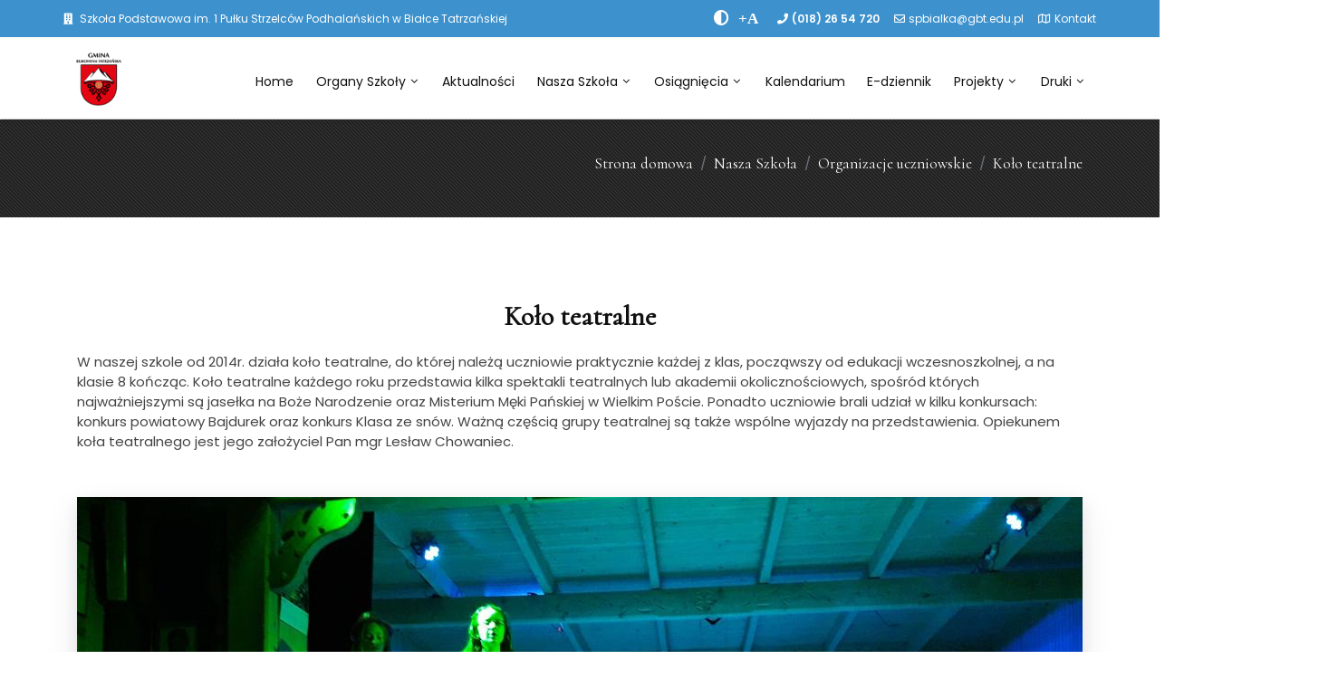

--- FILE ---
content_type: text/html; charset=UTF-8
request_url: https://spbt.edu.pl/glowne/nasza-szkola/organizacje-uczniowskie/kolo-teatralne
body_size: 4870
content:
<!DOCTYPE html>
<html class="full" lang="pl">
<head>
    <meta charset="UTF-8">
    <meta http-equiv="X-UA-Compatible" content="IE=edge">
    <meta name="viewport" content="width=device-width, initial-scale=1">
    
    <title>Koło teatralne</title>
    <meta name="csrf-param" content="_csrf-common">
    <meta name="csrf-token" content="v8b3D9vGPnAfzYE-Aqxi_fqswEuCiHzV_7cFJGbtlv3Xn8dAsox5JnOf919hyTqotMK3Dc3vBIOF_GQUFonOrA==">

<link href="/assets/d0ec3b4c/css/bootstrap.css" rel="stylesheet">
<link href="/css/site.css" rel="stylesheet">
<link href="/css/style.css" rel="stylesheet">
<link href="/css/font-awesome.min.css" rel="stylesheet">
<link href="/css/streamline-icon.css" rel="stylesheet">
<link href="/css/header.css" rel="stylesheet">
<link href="/css/portfolio.css" rel="stylesheet">
<link href="/css/blog.css" rel="stylesheet">
<link href="/css/v-animation.css" rel="stylesheet">
<link href="/css/v-bg-stylish.css" rel="stylesheet">
<link href="/css/font-icons.css" rel="stylesheet">
<link href="/css/shortcodes.css" rel="stylesheet">
<link href="/css/utilities.css" rel="stylesheet">
<link href="/css/theme-responsive.css" rel="stylesheet">
<link href="/css/aos.css" rel="stylesheet">
<link href="/css/owl.theme.css" rel="stylesheet">
<link href="/css/owl.carousel.css" rel="stylesheet">
<link href="/css/settings.css" rel="stylesheet">
<link href="/css/jquery.fancybox.min.css" rel="stylesheet">
<link href="/css/default.css" rel="stylesheet">
<link href="/css/custom.css" rel="stylesheet">
<link href="/css/mojplayer.css" rel="stylesheet">	<link href="https://fonts.googleapis.com/css?family=Poppins:300,400,500,600&display=swap&subset=latin-ext" rel="stylesheet">
	<link href="https://fonts.googleapis.com/css?family=Cormorant&amp;subset=latin-ext" rel="stylesheet">
	<link rel="stylesheet" href="https://use.fontawesome.com/releases/v5.8.2/css/all.css" integrity="sha384-oS3vJWv+0UjzBfQzYUhtDYW+Pj2yciDJxpsK1OYPAYjqT085Qq/1cq5FLXAZQ7Ay" crossorigin="anonymous">
	<link rel="stylesheet" href="https://use.fontawesome.com/releases/v5.8.2/css/all.css" integrity="sha384-oS3vJWv+0UjzBfQzYUhtDYW+Pj2yciDJxpsK1OYPAYjqT085Qq/1cq5FLXAZQ7Ay" crossorigin="anonymous">
</head>
<body>

<header id="header" class="header-effect-shrink" data-plugin-options="{'stickyEnabled': true, 'stickyEnableOnBoxed': true,'stickyChangeLogo':true, 'stickyEnableOnMobile': true, 'stickyStartAt': 120}">
	<div class="header-body">
			<div class="header-top header-top-colored bg-niebieski">
		<div class="header-top-container container">
			<div class="header-row">
				<div class="header-column justify-content-start">
					
					<span class="align-items-center pr-3">
						<i class="fa fa-building mr-1"></i>
						Szkoła Podstawowa im. 1 Pułku Strzelców Podhalańskich w Białce Tatrzańskiej</p>
					</span>
					
				</div>
				<div class="header-column justify-content-end">
										<ul class="nav">
						<li class="accessibilityprzyciski d-none d-md-block">
							<button aria-label="Zwiększ kontrast" id="accessibility-contrast" class="js-accessibility nav-link plusminus">
								<i class="fas fa-adjust"></i>
							</button>
						</li>
						<li class="accessibilityprzyciski d-none d-md-block pr-3">
							<button aria-label="Powiększ font" id="accessibility-font" class="js-accessibility nav-link plusminus">
								<i class="fas">+A</i>
							</button>
						</li>
					</ul>
										<span class="d-none d-md-flex align-items-center pr-3">
						<i class="fa fa-phone mr-1"></i>
						<a href="tel:(018) 26 54 720"><strong>(018) 26 54 720</strong></a>
					</span>
					<span class="d-none d-md-flex align-items-center pr-3">
						<i class="far fa-envelope mr-1"></i>
						<a href="mailto:spbialka@gbt.edu.pl">spbialka@gbt.edu.pl</a>
					</span>
					<span class="d-none d-md-flex align-items-center">
						<i class="far fa-map mr-1"></i>
						<a href="/kontakt">Kontakt</a>
					</span>
					
					
				</div>

			</div>
		</div>
	</div>
							<div class="header-container container">
				<div id="w0" class="header-row ">
<div class="header-column justify-content-start"><div class="header-logo"><a class="navbar-brand" href="http://ugbukowinatatrzanska.pl"><img src="/graphic/logo.png" alt=""></a></div></div>

<div class="header-column justify-content-end">
<div class="header-nav header-nav-light-dropdown">
<div class="header-nav-main header-nav-main-effect-1 header-nav-main-sub-effect-1">
<nav id="w0-collapse" class="collapse ">





<ul id="mainNav" class="nav flex-column flex-lg-row"><li><a href="/">Home</a></li>
<li class="dropdown"><a class="dropdown-toggle" href="/glowne/organy-szkoly" data-toggle="dropdown" data-display="static">Organy Szkoły</a><ul id="w1" class="dropdown-menu"><li aria-expanded="true"><a href="/glowne/organy-szkoly/dyrektor-szkoly">Dyrektor Szkoły</a></li><li aria-expanded="true"><a href="/glowne/organy-szkoly/rada-pedagogiczna">Rada Pedagogiczna</a></li><li aria-expanded="true"><a href="/glowne/organy-szkoly/rada-rodzicow">Rada Rodziców</a></li><li aria-expanded="true"><a href="/glowne/organy-szkoly/samorzad-uczniowski">Samorząd Uczniowski</a></li><li aria-expanded="true"><a href="/glowne/organy-szkoly/absolwenci">Absolwenci</a></li><li aria-expanded="true"><a href="/glowne/organy-szkoly/rodo">RODO</a></li></ul></li>
<li><a href="/glowne/aktualnosci">Aktualności</a></li>
<li class="dropdown"><a class="dropdown-toggle" href="/glowne/nasza-szkola" data-toggle="dropdown" data-display="static">Nasza Szkoła</a><ul id="w2" class="dropdown-menu"><li aria-expanded="true"><a href="/glowne/nasza-szkola/patron">Patron</a></li><li aria-expanded="true"><a href="/glowne/nasza-szkola/hymn">Hymn</a></li><li aria-expanded="true"><a href="/glowne/nasza-szkola/historia">Historia</a></li><li aria-expanded="true"><a href="/glowne/nasza-szkola/standardy-ochrony-dzieci">Standardy ochrony dzieci</a></li><li aria-expanded="true"><a href="/glowne/nasza-szkola/plan-lekcji">Plan Lekcji</a></li><li class="dropdown-submenu" aria-expanded="true"><a href="/glowne/nasza-szkola/pomoc-psychologiczno---pedagogiczna">Pomoc psychologiczno - pedagogiczna</a><ul class="dropdown-menu"><li><a class="dropdown-item" href="/glowne/nasza-szkola/pomoc-psychologiczno---pedagogiczna/zajecia-korekcyjno---kompensacyjne">zajęcia korekcyjno - kompensacyjne</a></li><li><a class="dropdown-item" href="/glowne/nasza-szkola/pomoc-psychologiczno---pedagogiczna/zajecia-dydaktyczno---wyrownawcze">zajęcia dydaktyczno - wyrównawcze</a></li><li><a class="dropdown-item" href="/glowne/nasza-szkola/pomoc-psychologiczno---pedagogiczna/logopedia">logopedia</a></li><li><a class="dropdown-item" href="/glowne/nasza-szkola/pomoc-psychologiczno---pedagogiczna/pedagog-szkolny">pedagog szkolny</a></li><li><a class="dropdown-item" href="/glowne/nasza-szkola/pomoc-psychologiczno---pedagogiczna/psycholog-szkolny">psycholog szkolny</a></li></ul></li><li aria-expanded="true"><a href="/glowne/nasza-szkola/swietlica-szkolna">Świetlica szkolna</a></li><li aria-expanded="true"><a href="/glowne/nasza-szkola/zajecia-dodatkowe">Zajęcia dodatkowe</a></li><li aria-expanded="true"><a href="/glowne/nasza-szkola/statut-i-program-wychowawczo-profilaktyczny">Statut i program wychowawczo-profilaktyczny</a></li><li aria-expanded="true"><a href="/glowne/nasza-szkola/biblioteka">Biblioteka</a></li><li aria-expanded="true"><a href="/glowne/nasza-szkola/stolowka">Stołówka</a></li><li aria-expanded="true"><a href="/glowne/nasza-szkola/wycieczki">Wycieczki</a></li><li class="dropdown-submenu" aria-expanded="true"><a href="/glowne/nasza-szkola/organizacje-uczniowskie">Organizacje uczniowskie</a><ul class="dropdown-menu"><li><a class="dropdown-item" href="/glowne/nasza-szkola/organizacje-uczniowskie/zuchy-i-harcerze">Zuchy i Harcerze</a></li><li><a class="dropdown-item" href="/glowne/nasza-szkola/organizacje-uczniowskie/gazetka-szkolna--jutrzenka-">Gazetka szkolna "Jutrzenka"</a></li><li><a class="dropdown-item" href="/glowne/nasza-szkola/organizacje-uczniowskie/szkolne-kolo-caritas">Szkolne koło Caritas</a></li><li><a class="dropdown-item" href="/glowne/nasza-szkola/organizacje-uczniowskie/spoldzielnia-uczniowska--promyczek-">Spółdzielnia Uczniowska "Promyczek"</a></li><li><a class="dropdown-item" href="/glowne/nasza-szkola/organizacje-uczniowskie/kolo-teatralne">Koło teatralne</a></li></ul></li><li aria-expanded="true"><a href="/glowne/nasza-szkola/mlodziezowa-rada-gminy">Młodziezowa Rada Gminy</a></li><li aria-expanded="true"><a href="/glowne/nasza-szkola/ubezpieczenia">Ubezpieczenia</a></li><li aria-expanded="true"><a href="/glowne/nasza-szkola/deklaracja-dostepnosci">Deklaracja dostępności</a></li><li aria-expanded="true"><a href="/glowne/nasza-szkola/klauzula-informacyjna">Klauzula informacyjna</a></li></ul></li>
<li class="dropdown"><a class="dropdown-toggle" href="/glowne/osiagniecia" data-toggle="dropdown" data-display="static">Osiągnięcia</a><ul id="w3" class="dropdown-menu"><li aria-expanded="true"><a href="/glowne/osiagniecia/sportowe">Sportowe</a></li><li aria-expanded="true"><a href="/glowne/osiagniecia/edukacyjne">Edukacyjne</a></li><li aria-expanded="true"><a href="/glowne/osiagniecia/artystyczne">Artystyczne</a></li></ul></li>
<li><a href="/glowne/kalendarium">Kalendarium</a></li>
<li><a href="/glowne/e-dziennik">E-dziennik</a></li>
<li class="dropdown"><a class="dropdown-toggle" href="/glowne/projekty" data-toggle="dropdown" data-display="static">Projekty</a><ul id="w4" class="dropdown-menu"><li aria-expanded="true"><a href="/glowne/projekty/malopolska-tarcza-humanitarna">Małopolska Tarcza Humanitarna</a></li><li aria-expanded="true"><a href="/glowne/projekty/projekt-projekt-humine">Projekt HUMINE</a></li><li aria-expanded="true"><a href="/glowne/projekty/nowoczesna-edukacja-droga-do-sukcesu">Nowoczesna Edukacja Drogą Do Sukcesu</a></li><li aria-expanded="true"><a href="/glowne/projekty/laboratoria-przyszlosci">Laboratoria Przyszłości</a></li><li aria-expanded="true"><a href="/glowne/projekty/kariera-bez-barier">Kariera bez barier</a></li><li aria-expanded="true"><a href="/glowne/projekty/edukacja-wlaczaj-ca">Edukacja włączająca</a></li></ul></li>
<li class="dropdown"><a class="dropdown-toggle" href="/glowne/druki" data-toggle="dropdown" data-display="static">Druki</a><ul id="w5" class="dropdown-menu"><li aria-expanded="true"><a href="/glowne/druki/wnioski">Wnioski</a></li></ul></li></ul></nav>





</div>
</div>
<button class="header-btn-collapse-nav ml-3" data-toggle="collapse" data-target="#w0-collapse" aria-controls="w0-collapse" aria-expanded="false" aria-label="Toggle navigation"><span class="hamburguer"><span></span><span></span><span></span></span><span class="close"><span></span><span></span></span></button>
</div>
</div>
</div>		</div>
	</div>
</header>

 <div role="main" class="main">
	<div class="v-call-to-action no-shadow v-bg-stylish v-bg-stylish-v4" style="background-image: url(/graphic/tlo_dark.png);">
		<div class="v-call-to-action-wrap clearfix">
			<div class="container">
				<div class="row">
					<div class="col-sm-12">
						<div class="v-call-to-action-inner pull-right">
							<nav aria-label="breadcrumb"><ol id="w6" class="breadcrumb"><li class="breadcrumb-item"><h3><a href="/">Strona domowa</a></h3></li><li class="breadcrumb-item"><h3><a href="/glowne/nasza-szkola">Nasza Szkoła</a></h3></li><li class="breadcrumb-item"><h3><a href="/glowne/nasza-szkola/organizacje-uczniowskie">Organizacje uczniowskie</a></h3></li><li class="breadcrumb-item"><h3><a href="#">Koło teatralne</a></h3></li></ol></nav>						</div>
					</div>
				</div>
			</div>
		</div>
	</div>
	<div class="v-page-wrap no-bottom-spacing">
		<div class="container">
			<div class="row">
				<div class="v-spacer col-sm-12 v-height-mini"></div>
			</div>
		</div>
		<div class="container">
			<div class="row">
				<div class="col-sm-12">
										<article>
	<section class="article-body-wrap">
		<h2 class="fs-30 fw-600 pt-4 mb-4 text-center">Koło teatralne</h2>
		<p><p>W naszej szkole od 2014r. działa koło teatralne, do kt&oacute;rej należą uczniowie praktycznie każdej z klas, począwszy od edukacji wczesnoszkolnej, a na klasie 8 kończąc. Koło teatralne każdego roku przedstawia kilka spektakli teatralnych lub akademii okolicznościowych, spośr&oacute;d kt&oacute;rych najważniejszymi są jasełka na Boże Narodzenie oraz Misterium Męki Pańskiej w Wielkim Poście. Ponadto uczniowie brali udział w kilku konkursach: konkurs powiatowy Bajdurek oraz konkurs Klasa ze sn&oacute;w. Ważną częścią grupy teatralnej są także wsp&oacute;lne wyjazdy na przedstawienia. Opiekunem koła teatralnego jest jego założyciel Pan mgr Lesław Chowaniec.</p></p>
	</section>
	<figure class="media-wrap item-shadow">

		<img class="img-responsive" src="/images/srednie/2020/04/20200109170204_1.jpg" alt="" />	</figure>
	<section class="article-body-wrap">
		<p class="mb-4 mt-4"></p>
	</section>
	
	<section class="article-body-wrap">
		<p class="mb-4 mt-4"><div class="ZDJECIA_365_1"  data-type="GALLERY"  data-url="/admin/manage-document/save-field?code=ZDJECIA&page=1&documentId=365&type=GALLERY&index=0&adml=pl"  data-filebrowserurl="/admin/file-browser/tinymce"  data-urlattributes="/admin/manage-document/update-attribute-field?id=0"  data-clear="false"  data-deleteurl="/admin/manage-document/delete-field?code=ZDJECIA&page=1&documentId=365&type=GALLERY&index=0&adml=pl"  data-cleartext="[ Zdjęcia ]"  data-getfieldurl=""  data-cyclefieldclass="0"  > 

	
	<ul id="zdjecia_galerii_365_ZDJECIA" class="v-portfolio-items masonry-items masonry-fw filterable-items column-3 row clearfix isotope">
			<li class="clearfix v-portfolio-item col-sm-4 masonry-item masonry-gallery-item isotope-item" id="documentField365ZDJECIA19a3086"   >
			<figure class="animated-overlay">
				<img src='/images/male/2020/04/20200109170815.jpg' border='0' alt="" />	
				<a class="link-to-post" href="/images/duze/2020/04/20200109170815.jpg" title="" data-fancybox="gallery" ></a>
				<figcaption>
					<div class="thumb-info thumb-info-extended">
						<h4></h4>
						<h5></h5>
						<i class="fa fa-search-plus"></i>
					</div>
				</figcaption>
			</figure>
		</li>
			<li class="clearfix v-portfolio-item col-sm-4 masonry-item masonry-gallery-item isotope-item" id="documentField365ZDJECIA18cdd3c"   >
			<figure class="animated-overlay">
				<img src='/images/male/2020/04/20200109165800.jpg' border='0' alt="" />	
				<a class="link-to-post" href="/images/duze/2020/04/20200109165800.jpg" title="" data-fancybox="gallery" ></a>
				<figcaption>
					<div class="thumb-info thumb-info-extended">
						<h4></h4>
						<h5></h5>
						<i class="fa fa-search-plus"></i>
					</div>
				</figcaption>
			</figure>
		</li>
			<li class="clearfix v-portfolio-item col-sm-4 masonry-item masonry-gallery-item isotope-item" id="documentField365ZDJECIA17d42c7"   >
			<figure class="animated-overlay">
				<img src='/images/male/2020/04/20200109164507.jpg' border='0' alt="" />	
				<a class="link-to-post" href="/images/duze/2020/04/20200109164507.jpg" title="" data-fancybox="gallery" ></a>
				<figcaption>
					<div class="thumb-info thumb-info-extended">
						<h4></h4>
						<h5></h5>
						<i class="fa fa-search-plus"></i>
					</div>
				</figcaption>
			</figure>
		</li>
			<li class="clearfix v-portfolio-item col-sm-4 masonry-item masonry-gallery-item isotope-item" id="documentField365ZDJECIA1620b2b"   >
			<figure class="animated-overlay">
				<img src='/images/male/2020/04/20200109172537.jpg' border='0' alt="" />	
				<a class="link-to-post" href="/images/duze/2020/04/20200109172537.jpg" title="" data-fancybox="gallery" ></a>
				<figcaption>
					<div class="thumb-info thumb-info-extended">
						<h4></h4>
						<h5></h5>
						<i class="fa fa-search-plus"></i>
					</div>
				</figcaption>
			</figure>
		</li>
			<li class="clearfix v-portfolio-item col-sm-4 masonry-item masonry-gallery-item isotope-item" id="documentField365ZDJECIA15e28bd"   >
			<figure class="animated-overlay">
				<img src='/images/male/2020/04/20200109170204.jpg' border='0' alt="" />	
				<a class="link-to-post" href="/images/duze/2020/04/20200109170204.jpg" title="" data-fancybox="gallery" ></a>
				<figcaption>
					<div class="thumb-info thumb-info-extended">
						<h4></h4>
						<h5></h5>
						<i class="fa fa-search-plus"></i>
					</div>
				</figcaption>
			</figure>
		</li>
			<li class="clearfix v-portfolio-item col-sm-4 masonry-item masonry-gallery-item isotope-item" id="documentField365ZDJECIA14338a7"   >
			<figure class="animated-overlay">
				<img src='/images/male/2020/04/dsc09338.jpg' border='0' alt="" />	
				<a class="link-to-post" href="/images/duze/2020/04/dsc09338.jpg" title="" data-fancybox="gallery" ></a>
				<figcaption>
					<div class="thumb-info thumb-info-extended">
						<h4></h4>
						<h5></h5>
						<i class="fa fa-search-plus"></i>
					</div>
				</figcaption>
			</figure>
		</li>
			<li class="clearfix v-portfolio-item col-sm-4 masonry-item masonry-gallery-item isotope-item" id="documentField365ZDJECIA133648c"   >
			<figure class="animated-overlay">
				<img src='/images/male/2020/04/dsc09301.jpg' border='0' alt="" />	
				<a class="link-to-post" href="/images/duze/2020/04/dsc09301.jpg" title="" data-fancybox="gallery" ></a>
				<figcaption>
					<div class="thumb-info thumb-info-extended">
						<h4></h4>
						<h5></h5>
						<i class="fa fa-search-plus"></i>
					</div>
				</figcaption>
			</figure>
		</li>
			<li class="clearfix v-portfolio-item col-sm-4 masonry-item masonry-gallery-item isotope-item" id="documentField365ZDJECIA120e0f9"   >
			<figure class="animated-overlay">
				<img src='/images/male/2020/04/dsc09306.jpg' border='0' alt="" />	
				<a class="link-to-post" href="/images/duze/2020/04/dsc09306.jpg" title="" data-fancybox="gallery" ></a>
				<figcaption>
					<div class="thumb-info thumb-info-extended">
						<h4></h4>
						<h5></h5>
						<i class="fa fa-search-plus"></i>
					</div>
				</figcaption>
			</figure>
		</li>
			<li class="clearfix v-portfolio-item col-sm-4 masonry-item masonry-gallery-item isotope-item" id="documentField365ZDJECIA1154c22"   >
			<figure class="animated-overlay">
				<img src='/images/male/2020/04/dsc09288.jpg' border='0' alt="" />	
				<a class="link-to-post" href="/images/duze/2020/04/dsc09288.jpg" title="" data-fancybox="gallery" ></a>
				<figcaption>
					<div class="thumb-info thumb-info-extended">
						<h4></h4>
						<h5></h5>
						<i class="fa fa-search-plus"></i>
					</div>
				</figcaption>
			</figure>
		</li>
			<li class="clearfix v-portfolio-item col-sm-4 masonry-item masonry-gallery-item isotope-item" id="documentField365ZDJECIA10eeca1"   >
			<figure class="animated-overlay">
				<img src='/images/male/2020/04/dsc09321.jpg' border='0' alt="" />	
				<a class="link-to-post" href="/images/duze/2020/04/dsc09321.jpg" title="" data-fancybox="gallery" ></a>
				<figcaption>
					<div class="thumb-info thumb-info-extended">
						<h4></h4>
						<h5></h5>
						<i class="fa fa-search-plus"></i>
					</div>
				</figcaption>
			</figure>
		</li>
			<li class="clearfix v-portfolio-item col-sm-4 masonry-item masonry-gallery-item isotope-item" id="documentField365ZDJECIA9d1042"   >
			<figure class="animated-overlay">
				<img src='/images/male/2020/04/dsc09284.jpg' border='0' alt="" />	
				<a class="link-to-post" href="/images/duze/2020/04/dsc09284.jpg" title="" data-fancybox="gallery" ></a>
				<figcaption>
					<div class="thumb-info thumb-info-extended">
						<h4></h4>
						<h5></h5>
						<i class="fa fa-search-plus"></i>
					</div>
				</figcaption>
			</figure>
		</li>
			<li class="clearfix v-portfolio-item col-sm-4 masonry-item masonry-gallery-item isotope-item" id="documentField365ZDJECIA8d932f"   >
			<figure class="animated-overlay">
				<img src='/images/male/2020/04/dsc09305.jpg' border='0' alt="" />	
				<a class="link-to-post" href="/images/duze/2020/04/dsc09305.jpg" title="" data-fancybox="gallery" ></a>
				<figcaption>
					<div class="thumb-info thumb-info-extended">
						<h4></h4>
						<h5></h5>
						<i class="fa fa-search-plus"></i>
					</div>
				</figcaption>
			</figure>
		</li>
			<li class="clearfix v-portfolio-item col-sm-4 masonry-item masonry-gallery-item isotope-item" id="documentField365ZDJECIA754cf7"   >
			<figure class="animated-overlay">
				<img src='/images/male/2020/04/dsc09334.jpg' border='0' alt="" />	
				<a class="link-to-post" href="/images/duze/2020/04/dsc09334.jpg" title="" data-fancybox="gallery" ></a>
				<figcaption>
					<div class="thumb-info thumb-info-extended">
						<h4></h4>
						<h5></h5>
						<i class="fa fa-search-plus"></i>
					</div>
				</figcaption>
			</figure>
		</li>
			<li class="clearfix v-portfolio-item col-sm-4 masonry-item masonry-gallery-item isotope-item" id="documentField365ZDJECIA60af2c"   >
			<figure class="animated-overlay">
				<img src='/images/male/2020/04/dsc09335.jpg' border='0' alt="" />	
				<a class="link-to-post" href="/images/duze/2020/04/dsc09335.jpg" title="" data-fancybox="gallery" ></a>
				<figcaption>
					<div class="thumb-info thumb-info-extended">
						<h4></h4>
						<h5></h5>
						<i class="fa fa-search-plus"></i>
					</div>
				</figcaption>
			</figure>
		</li>
			<li class="clearfix v-portfolio-item col-sm-4 masonry-item masonry-gallery-item isotope-item" id="documentField365ZDJECIA5666f5"   >
			<figure class="animated-overlay">
				<img src='/images/male/2020/04/3a.jpg' border='0' alt="" />	
				<a class="link-to-post" href="/images/duze/2020/04/3a.jpg" title="" data-fancybox="gallery" ></a>
				<figcaption>
					<div class="thumb-info thumb-info-extended">
						<h4></h4>
						<h5></h5>
						<i class="fa fa-search-plus"></i>
					</div>
				</figcaption>
			</figure>
		</li>
			<li class="clearfix v-portfolio-item col-sm-4 masonry-item masonry-gallery-item isotope-item" id="documentField365ZDJECIA4bd0ca"   >
			<figure class="animated-overlay">
				<img src='/images/male/2020/04/1a.jpg' border='0' alt="" />	
				<a class="link-to-post" href="/images/duze/2020/04/1a.jpg" title="" data-fancybox="gallery" ></a>
				<figcaption>
					<div class="thumb-info thumb-info-extended">
						<h4></h4>
						<h5></h5>
						<i class="fa fa-search-plus"></i>
					</div>
				</figcaption>
			</figure>
		</li>
			<li class="clearfix v-portfolio-item col-sm-4 masonry-item masonry-gallery-item isotope-item" id="documentField365ZDJECIA3ad55d"   >
			<figure class="animated-overlay">
				<img src='/images/male/2020/04/2_6.jpg' border='0' alt="" />	
				<a class="link-to-post" href="/images/duze/2020/04/2_6.jpg" title="" data-fancybox="gallery" ></a>
				<figcaption>
					<div class="thumb-info thumb-info-extended">
						<h4></h4>
						<h5></h5>
						<i class="fa fa-search-plus"></i>
					</div>
				</figcaption>
			</figure>
		</li>
			<li class="clearfix v-portfolio-item col-sm-4 masonry-item masonry-gallery-item isotope-item" id="documentField365ZDJECIA287f22"   >
			<figure class="animated-overlay">
				<img src='/images/male/2020/04/8_4.jpg' border='0' alt="" />	
				<a class="link-to-post" href="/images/duze/2020/04/8_4.jpg" title="" data-fancybox="gallery" ></a>
				<figcaption>
					<div class="thumb-info thumb-info-extended">
						<h4></h4>
						<h5></h5>
						<i class="fa fa-search-plus"></i>
					</div>
				</figcaption>
			</figure>
		</li>
			<li class="clearfix v-portfolio-item col-sm-4 masonry-item masonry-gallery-item isotope-item" id="documentField365ZDJECIA125bd5"   >
			<figure class="animated-overlay">
				<img src='/images/male/2020/04/6_4.jpg' border='0' alt="" />	
				<a class="link-to-post" href="/images/duze/2020/04/6_4.jpg" title="" data-fancybox="gallery" ></a>
				<figcaption>
					<div class="thumb-info thumb-info-extended">
						<h4></h4>
						<h5></h5>
						<i class="fa fa-search-plus"></i>
					</div>
				</figcaption>
			</figure>
		</li>
		</ul>

 </div></p>
	</section>
	
		
	<div class="col-sm-12">
					</div>
</article>				</div>
			</div>
		</div>
		<div class="container">
			<div class="row">
				<div class="v-spacer col-sm-12 v-height-mini"></div>
			</div>
		</div>
	</div>
</div>

<div class="footer-wrap footer-v2" id="footer">
	<div class="copyright">
		<div class="container">
			<p>&copy; MATinternet 2025 | Powered by <a href="http://www.yiiframework.com/" rel="external">Yii Framework</a></p>

		</div>
	</div>
</div>


<script src="/assets/6c3acdad/jquery.js"></script>
<script src="/assets/9968900e/helper.js"></script>
<script src="/assets/a702a5/yii.js"></script>
<script src="/js/jquery.flexslider-min.js"></script>
<script src="/js/jquery.easing.js"></script>
<script src="/js/jquery.fitvids.js"></script>
<script src="/js/jquery.carouFredSel.min.js"></script>
<script src="/js/jquery.validate.js"></script>
<script src="/js/theme-plugins.js"></script>
<script src="/js/jquery.isotope.min.js"></script>
<script src="/js/imagesloaded.js"></script>
<script src="/js/view.min.js?auto"></script>
<script src="/js/jquery.fancybox.min.js"></script>
<script src="/js/jquery.themepunch.tools.min.js"></script>
<script src="/js/jquery.themepunch.revolution.min.js"></script>
<script src="/js/aos.js"></script>
<script src="/js/theme-core.js"></script>
<script src="/js/theme.js"></script>
<script src="/js/theme.init.js"></script>
<script src="/js/accessibility-buttons.min.js"></script>
<script src="/js/js.cookie.min.js"></script>
<script src="/assets/d0ec3b4c/js/bootstrap.bundle.js"></script>
<script>
$(document).ready(function() {
	accessibilityButtons();
})
</script>

</body>


</html>


--- FILE ---
content_type: text/css
request_url: https://spbt.edu.pl/css/site.css
body_size: 4768
content:
/*!
*   Accessibility Buttons v3.1.2
*   http://tiagoporto.github.io/accessibility-buttons
*   Copyright (c) 2014-2017 Tiago Porto (http://tiagoporto.com)
*   Released under the MIT license
*/

html {
  font-size: 100%;
}
body {
  -webkit-transition: background 1s ease, font-size 0.7s linear;
  transition: background 1s ease, font-size 0.7s linear;
}
input,
textarea,
keygen,
select,
button {
  -webkit-transition: all 0.6s linear;
  transition: all 0.6s linear;
}
.accessibility-font {
/* First font-size fallback to older browsers*/
  font-size: 1.25em;
  font-size: 1.25rem;
}

.accessibility-font .v-btn {
/* First font-size fallback to older browsers*/
  font-size: 1.15em;
  font-size: 1.15rem;
}

.accessibility-contrast figure > div:has(div.pseudobg) { 
	filter: contrast(150%) brightness(1.2); 
}

.accessibility-contrast figure.animated-overlay figcaption {
	background-color: transparent !important;
}

.accessibility-font .map-info-section li, .accessibility-font .map-info-section p {
    font-size: 17px;
}

.accessibility-font .v-blog-item-description p, .accessibility-font .article-body-wrap p, .accessibility-font .v-blog-item-description p span, .accessibility-font .article-body-wrap p span {
	font-size: 1.25em !important;
  font-size: 1.25rem !important;
  line-height: 30px !important;;
}

a, p, span, h1, h2, h3, h4, h5, h6 {
	    -moz-transition: all 0.2s ease-in-out;
    -webkit-transition: all 0.2s ease-in-out;
    -o-transition: all 0.2s ease-in-out;
    transition: all 0.2s ease-in-out;
}

.accessibility-font p {
	line-height: 1.2;
}

.accessibility-font .v-blog-item-details {
	font-size: 1em !important;
  font-size: 1rem !important;
}

.accessibility-contrast .v-list li i {
	color: white;
}

.accessibility-contrast h1, .accessibility-contrast h2, .accessibility-contrast h3, .accessibility-contrast h4, .accessibility-contrast h5, .accessibility-contrast h6 {
	color: white;
}

.accessibility-font h1, .accessibility-font h2, .accessibility-font h3, .accessibility-font h4, .accessibility-font h5, .accessibility-font h6 {
	line-height: 1.2;
}

.accessibility-contrast a.scroll-to-top {
	background: white !important;
	opacity: 1 !important;
	color: black !important;
}

.accessibility-contrast img {
	filter: contrast(150%) brightness(1.2);
}

.accessibility-contrast .fw-map img {
	filter: contrast(100%) brightness(1);
}

.accessibility-font .map-info-section {
    width: 580px;
} 

.accessibility-contrast .pagination nav ul li a {
	color: black !important;
}

.accessibility-contrast .pagination > .active > a:hover, .accessibility-contrast .pagination > li > a:hover {
	background: black !important;
	color: white !important;
}

.accessibility-font .v-call-to-action h3 {
/* First font-size fallback to older browsers*/
  font-size: 1.4em;
  font-size: 1.4rem;
}

.accessibility-font .fs-22 {
/* First font-size fallback to older browsers*/
  font-size: 1.4em !important;
  font-size: 1.4rem !important;
}

.accessibility-font input,
.accessibility-font textarea,
.accessibility-font keygen,
.accessibility-font select,
.accessibility-font button {
/* The default font-size of these elements is approximately 20% less than the body */
  font-size: 1.041625em;
  font-size: 1.04163rem;
}

.accessibility-contrast {
  color: #fff !important;
  background: #000;
}

.accessibility-contrast .map-info-section {
  color: #fff !important;
  background: #000 !important;
}

.accessibility-contrast a {
  color: #fff !important;
}

.accessibility-contrast .fullcalendar {
  color: #000 !important;
}

.accessibility-contrast .fullcalendar .fc-view-container {
  background: #fff;
}

.accessibility-contrast a.fc-day-grid-event.fc-h-event.fc-event.fc-start.fc-not-end, .accessibility-contrast a.fc-day-grid-event.fc-h-event.fc-event.fc-start.fc-end, .accessibility-contrast a.fc-day-grid-event.fc-h-event.fc-event.fc-not-start.fc-end, .accessibility-contrast span.fc-event-dot {
  background-color: #000 !important;
}

.accessibility-contrast .breadcrumb a {
	color: black !important;
	font-weight: bold;
}

.accessibility-contrast #header .header-body {
  background: #000;
}

.accessibility-contrast .footer-v2 .copyright, .accessibility-contrast .footer-v2 footer {
  background: #000;
}

.accessibility-contrast footer {
    background: #111;
}

.accessibility-contrast .v-heading-v2 h2, .accessibility-contrast .v-heading-v2 h3, .accessibility-contrast .v-heading-v2 h4, .accessibility-contrast .v-link:hover, .accessibility-contrast .v-search-items a:hover, .accessibility-contrast .post-info a, .accessibility-contrast .tags-wrap .tags a, .accessibility-contrast .v-team-member-box .read-more:hover, .accessibility-contrast .v-tweets-slide-widget .tweet-text a {
    border-bottom-color: #fff;
	color: white;
}

.accessibility-contrast .v-list-v2 li i {
	    color: #fff;
}

.accessibility-contrast .v-bg-stylish.v-bg-stylish-v4 {
 background-color: white;
 background-image: none !important;

/*	-webkit-gradient(
	linear,
	left top,
	left bottom,
	color-stop(0, #000),
	color-stop(0.49, #111),
	color-stop(1, #000)
	);
	background-image: -o-linear-gradient(bottom, #000 0%, #111 49%, #000 100%);
	background-image: -moz-linear-gradient(bottom, #000 0%, #111 49%, #000 100%);
	background-image: -webkit-linear-gradient(bottom, #000 0%, #111 49%, #000 100%);
	background-image: -ms-linear-gradient(bottom, #000 0%, #111 49%, #000 100%);
	background-image: linear-gradient(to bottom, #000 0%, #111 49%, #000 100%); */
    border-color: #e4e4e4;
}

.accessibility-contrast .footer-v2 footer {
    background: #000;
    border-top: 1px solid #111;
}

.accessibility-contrast .avia-social-buttons {
    background: #333;
    box-shadow: 0 -1px 2px rgb(0, 0, 0), inset 0 1px 2px rgba(255, 255, 255, .2), inset 0 .25rem 1rem rgba(255, 255, 255, .1) !important;
}

.accessibility-contrast .social-container {
    background: #222;
}

.accessibility-contrast .silvertlo {
	background-color: #222;
}

.accessibility-contrast .feature-box[class*="feature-box-secundary-"] .feature-box-text {
    background: #000;
}

.accessibility-contrast .main {
    background: #000;
}

.accessibility-contrast .recent-post {
    background: #000;
}

.accessibility-contrast  .v-icon-box-grid[data-columns="5"] .spb_icon_box:nth-child(5n-1), .accessibility-contrast  .v-icon-box-grid[data-columns="5"] .spb_icon_box:nth-child(5n-2), .accessibility-contrast  .v-icon-box-grid[data-columns="5"] .spb_icon_box:nth-child(5n-3), .accessibility-contrast  .v-icon-box-grid[data-columns="5"] .spb_icon_box:nth-child(5n-4) {
    box-shadow: 1px 0 0 rgba(255,255,255,0.1);
}

.accessibility-contrast .v-icon-box-grid .spb_icon_box {

    border-top: 1px solid rgba(255,255,255,0.1);
}

.accessibility-contrast .v-btn.white {
    background-color: #000;
}

.accessibility-contrast .v-btn.sf-icon-stroke {
    border: 1px solid #fff;
 }

.accessibility-contrast .post-item-details span, .accessibility-contrast .post-item-details a {
    color: #fff;
}

.accessibility-contrast .post-item-details span:hover, .accessibility-contrast .post-item-details a:hover {
    color: #000 !important;
}

.accessibility-contrast .v-btn.sf-icon-stroke i {
    border-right: 1px solid white;
}

.accessibility-contrast .like-info .like-info-wrap i {
    color: #fff;
}

.accessibility-contrast .like-info .like-info-wrap i:hover {
    color: #000 !important;
}

.accessibility-contrast  .recent-post .post-item-details .like-info span {
	font-weight: bold;
}

.accessibility-contrast .bg-niebieski {
    background-color: black !important;
}

.accessibility-contrast .headerMenu .header-container  {
    background: #000;
}

@media (min-width: 992px) {
	.accessibility-contrast .header-nav.header-nav-light-dropdown .header-nav-main nav > ul > li.dropdown .dropdown-menu {
		background-color: transparent;
	}

	.accessibility-contrast .header-nav-main nav > ul > li.dropdown .dropdown-menu {
		background: #000 !important;
	}

	.accessibility-contrast .header-nav.header-nav-light-dropdown nav > ul > li.dropdown:not(.dropdown-mega) > .dropdown-menu:before {
		background-color: transparent;
		border-right: 1px solid #777;
		border-bottom: 1px solid #777;
	}

	.accessibility-contrast .header-nav nav > ul > li.dropdown:not(.dropdown-mega) > .dropdown-menu:before {
		background: #000 !important;
	}

	.accessibility-font .header-nav-main nav > ul > li > a {
		font-size: 0.92em !important;
		padding: 1.93333em 0.6em 1.93333em 0 !important;
	}

	.accessibility-font .header-nav-main nav > ul > li.dropdown .dropdown-menu li a:not(.btn) {
		padding: 5px 5px !important;
		font-size: 1.2em !important;
	}

	.accessibility-font .header-nav-main nav > ul > li.dropdown .dropdown-menu li a:not(.btn) {
		margin-left: 12px;
	}

	.accessibility-font .masonry-items .v-blog-item .v-blog-item-info h4 {
		font-size: 1.2em !important;
	}

	.accessibility-font .v-blog-item-info h5, .accessibility-font .v-blog-item-info h5 a, .accessibility-font .v-blog-item-info p {
		font-size: 1.1em !important;
	}

	.accessibility-font .masonry-items .v-blog-item .v-blog-item-details {
		font-size: 1.1em !important;
	}

	.accessibilityprzyciski .breadcrumb h3 a {
		font-size: 1.2em !important;
	}
	
	.accessibilityprzyciski .article-body-wrap h2, .accessibilityprzyciski .article-body-wrap h2 span, .accessibilityprzyciski .article-body-wrap p {
		font-size: 1.2em !important;
	}
	
}

@media (max-width: 1199px) and (min-width: 992px) {
	.accessibility-font .header-nav-main nav > ul > li > a {
		font-size: 0.87em !important;
		font-size: 0.87rem !important;
	}
}

.accessibility-font .fa-li {
	top: 0.5em;
}

.accessibility-contrast .headerMenu .header-body {
    background: #000;
}

.accessibility-contrast .v-tagline-box {
    background: #000;
}

.accessibility-contrast .v-btn.white {
    color: #fff !important;
}

.accessibility-contrast .v-btn.white:hover {
    color: #000 !important;
}

.accessibility-contrast .sidebar .v-recent-entry-widget span.post-date {
    font-weight: 500;
    color: #fff;
}

.accessibility-contrast .mini-items .v-blog-item-details {
    border-color: #fff;
    color: #fff;
}

.accessibility-font .mini-items .v-blog-item h3, .mini-items .v-blog-item h3 a {
    margin-bottom: 10px !important;
}

.accessibility-font .navbar-brand img {
    height: 0px !important;
}

.accessibility-contrast .headerMenu.header-transparent .header-body:before {
    background: #000 !important;
	opacity: 1;
}

.accessibility-contrast .headerMenu .header-body.header-body-podstrona {
    background: #000 !important;
}

.accessibility-contrast .masonry-items .v-blog-item .v-blog-masonry-item {
    background: #111 !important;
}

.accessibility-contrast .herbik {
	background: url('/graphic/herbik2.png') !important;
}

.accessibility-font .headerMenu .header-logo img {
  	width: 0 !important;
}

.accessibility-contrast .page-header {
    background-color: #000;
    border-bottom: 1px solid #ddd;
	border-top: 1px solid #ddd;
}

.accessibility-font .page-header .breadcrumb > li {
    font-size: 1.2em;
}

.accessibility-contrast .znikanieslajder, .accessibility-contrast .znikanieslajder2  {
    background: #000 !important;
}

.accessibility-font .znikanieslajder, .accessibility-font .znikanieslajder2  {
    font-size: 2em !important;
}

.accessibility-font .znikanieslajder b, .accessibility-font .znikanieslajder2 b {
    font-size: 1.3em !important;
	line-height: 50px !important;
}

.accessibility-font .znikanieslajder  {
    padding-right: 100px !important;
}

.accessibility-font .znikanieslajder2  {
   padding-left: 100px !important;
}

.accessibilityprzyciski span {
	color: white !important;
	font-size: 9px;
}

.accessibilityprzyciski button {
	background: transparent;
	color: white !important;
	font-size: 17px;
	border: none;
	margin: 0 2px !important;
}

.accessibilityprzyciski i {
	color: white !important;
	/* margin-top: 18px; */
}

.plusminus {
	padding-right: 3px !important;
	padding-left: 3px !important;
}

.accessibility-font .fs-11 { font-size: 21px !important; }
.accessibility-font .fs-12 { font-size: 22px !important; }
.accessibility-font .fs-13 { font-size: 23px !important; }
.accessibility-font .fs-14 { font-size: 24px !important; }
.accessibility-font .fs-15 { font-size: 25px !important; }
.accessibility-font .fs-16 { font-size: 26px !important; }
.accessibility-font .fs-17 { font-size: 27px !important; }
.accessibility-font .fs-18 { font-size: 28px !important; line-height: 36px; }
.accessibility-font .fs-19 { font-size: 29px !important; }
.accessibility-font .fs-20 { font-size: 30px !important; line-height: 40px; }
.accessibility-font .fs-21 { font-size: 31px !important; }
.accessibility-font .fs-22 { font-size: 32px !important; }
.accessibility-font .fs-23 { font-size: 33px !important; }
.accessibility-font .fs-24 { font-size: 34px !important; }
.accessibility-font .fs-25 { font-size: 35px !important; }
.accessibility-font .fs-26 { font-size: 36px !important; }
.accessibility-font .fs-27 { font-size: 37px !important; }
.accessibility-font .fs-28 { font-size: 38px !important; }
.accessibility-font .fs-29 { font-size: 39px !important; }
.accessibility-font .fs-30 { font-size: 40px !important; }
.accessibility-font .fs-31 { font-size: 41px !important; }
.accessibility-font .fs-32 { font-size: 42px !important; }
.accessibility-font .fs-33 { font-size: 43px !important; }
.accessibility-font .fs-34 { font-size: 44px !important; }
.accessibility-font .fs-35 { font-size: 45px !important; }
.accessibility-font .fs-36 { font-size: 46px !important; }
.accessibility-font .fs-37 { font-size: 47px !important; }
.accessibility-font .fs-38 { font-size: 48px !important; }
.accessibility-font .fs-39 { font-size: 49px !important; }
.accessibility-font .fs-40 { font-size: 50px !important; }
.accessibility-font .fs-41 { font-size: 51px !important; }
.accessibility-font .fs-42 { font-size: 52px !important; line-height: 54px !important; }
.accessibility-font .fs-43 { font-size: 53px !important; }
.accessibility-font .fs-44 { font-size: 54px !important; }
.accessibility-font .fs-45 { font-size: 55px !important; }
.accessibility-font .fs-46 { font-size: 56px !important; }
.accessibility-font .fs-47 { font-size: 57px !important; }
.accessibility-font .fs-48 { font-size: 58px !important; }
.accessibility-font .fs-49 { font-size: 59px !important; }
.accessibility-font .fs-51 { font-size: 61px !important; }
.accessibility-font .fs-52 { font-size: 62px !important; }
.accessibility-font .fs-53 { font-size: 63px !important; }
.accessibility-font .fs-54 { font-size: 64px !important; }
.accessibility-font .fs-55 { font-size: 65px !important; }
.accessibility-font .fs-56 { font-size: 66px !important; }
.accessibility-font .fs-57 { font-size: 67px !important; }
.accessibility-font .fs-58 { font-size: 68px !important; }
.accessibility-font .fs-59 { font-size: 69px !important; }
.accessibility-font .fs-60 { font-size: 70px !important; }
.accessibility-font .fs-61 { font-size: 71px !important; }
.accessibility-font .fs-62 { font-size: 72px !important; }
.accessibility-font .fs-63 { font-size: 73px !important; }
.accessibility-font .fs-64 { font-size: 74px !important; }
.accessibility-font .fs-65 { font-size: 75px !important; }
.accessibility-font .fs-66 { font-size: 76px !important; }
.accessibility-font .fs-67 { font-size: 77px !important; }
.accessibility-font .fs-68 { font-size: 78px !important; }
.accessibility-font .fs-69 { font-size: 79px !important; }
.accessibility-font .fs-71 { font-size: 81px !important; }
.accessibility-font .fs-72 { font-size: 82px !important; }
.accessibility-font .fs-73 { font-size: 83px !important; }
.accessibility-font .fs-74 { font-size: 84px !important; }
.accessibility-font .fs-75 { font-size: 85px !important; }
.accessibility-font .fs-76 { font-size: 86px !important; }
.accessibility-font .fs-77 { font-size: 87px !important; }
.accessibility-font .fs-78 { font-size: 88px !important; }
.accessibility-font .fs-79 { font-size: 89px !important; }
.accessibility-font .fs-81 { font-size: 91px !important; }
.accessibility-font .fs-82 { font-size: 92px !important; }
.accessibility-font .fs-83 { font-size: 93px !important; }
.accessibility-font .fs-84 { font-size: 94px !important; }
.accessibility-font .fs-85 { font-size: 95px !important; }
.accessibility-font .fs-86 { font-size: 96px !important; }
.accessibility-font .fs-87 { font-size: 97px !important; }
.accessibility-font .fs-88 { font-size: 98px !important; }
.accessibility-font .fs-89 { font-size: 99px !important; }
.accessibility-font .fs-91 { font-size: 101px !important; }
.accessibility-font .fs-92 { font-size: 102px !important; }
.accessibility-font .fs-93 { font-size: 103px !important; }
.accessibility-font .fs-94 { font-size: 104px !important; }
.accessibility-font .fs-95 { font-size: 105px !important; }
.accessibility-font .fs-96 { font-size: 106px !important; }
.accessibility-font .fs-97 { font-size: 107px !important; }
.accessibility-font .fs-98 { font-size: 108px !important; }
.accessibility-font .fs-99 { font-size: 109px !important; }

@media (max-width: 840px) and (min-width: 700px) {
	.accessibility-font .znikanieslajder, .accessibility-font .znikanieslajder2  {
		font-size: 1.8em !important;
	}

	.accessibility-font .znikanieslajder  {
		padding-right: 30px !important;
	}

	.accessibility-font .znikanieslajder2  {
	   padding-left: 30px !important;
	}

	.accessibility-font .znikanieslajder b, .accessibility-font .znikanieslajder2 b {
		font-size: 1em !important;
		line-height: 40px !important;
	}
}

html,
body {
    height: 100%;
}

.wrap {
    min-height: 100%;
    height: auto;
    margin: 0 auto -60px;
    padding: 0 0 60px;
}

.wrap > .container {
    padding: 70px 15px 20px;
}

.footer {
    height: 60px;
    background-color: #f5f5f5;
    border-top: 1px solid #ddd;
    padding-top: 20px;
}

.jumbotron {
    text-align: center;
    background-color: transparent;
}

.jumbotron .btn {
    font-size: 21px;
    padding: 14px 24px;
}

.not-set {
    color: #c55;
    font-style: italic;
}

/* add sorting icons to gridview sort links */
a.asc:after, a.desc:after {
    position: relative;
    top: 1px;
    display: inline-block;
    font-family: 'Glyphicons Halflings';
    font-style: normal;
    font-weight: normal;
    line-height: 1;
    padding-left: 5px;
}

a.asc:after {
    content: "\e151";
}

a.desc:after {
    content: "\e152";
}

.sort-numerical a.asc:after {
    content: "\e153";
}

.sort-numerical a.desc:after {
    content: "\e154";
}

.sort-ordinal a.asc:after {
    content: "\e155";
}

.sort-ordinal a.desc:after {
    content: "\e156";
}

.grid-view td {
    white-space: nowrap;
}

.grid-view .filters input,
.grid-view .filters select {
    min-width: 50px;
}

.hint-block {
    display: block;
    margin-top: 5px;
    color: #999;
}

.error-summary {
    color: #a94442;
    background: #fdf7f7;
    border-left: 3px solid #eed3d7;
    padding: 10px 20px;
    margin: 0 0 15px 0;
}

/* align the logout "link" (button in form) of the navbar */
.nav li > form > button.logout {
    padding: 15px;
    border: none;
}

@media(max-width:767px) {
    .nav li > form > button.logout {
        display:block;
        text-align: left;
        width: 100%;
        padding: 10px 15px;
    }
}

.nav > li > form > button.logout:focus,
.nav > li > form > button.logout:hover {
    text-decoration: none;
}

.nav > li > form > button.logout:focus {
    outline: none;
}

ul.v-portfolio-items
{
.margin-bottom: 0;
list-style: none;
}

.navbar {
    padding: 0;
}

.footer-menu li.nav-item > a.nav-link {
    font-size: 11px;
    font-style: normal;
    font-weight: 400;
    line-height: 1.2;
    padding: 0;
    color: #fff;
    display: flex;
	-webkit-box-align: center;
    align-items: center;
}

.footer-menu li.nav-item {
    margin-left: 10px !important;
}

.nav-item {
    margin-left: 2px;
}

li.nav-item > a.nav-link {
    border-radius: 4px;
    font-size: 14px;
    font-style: normal;
    font-weight: 400;
    line-height: 1.2;
    padding: 1.93333em 0.9em;
    color: #111;
    display: flex;
	-webkit-box-align: center;
    align-items: center;
}

div.dropdown-menu {
	background: #fff;
    left: auto;
    border-radius: 4px;
    border: 0;
    -webkit-box-shadow: 0 0 15px 1px rgba(69,65,78,.2);
    box-shadow: 0 0 15px 1px rgba(69,65,78,.2);
    margin: -3px 0 0 0;
    min-width: 275px;
	padding: 21px 0px 18px 0px;
    text-align: left;
    font-size: 0.9rem;

}

@media (min-width: 992px) {
	#header .header-nav.header-nav-light-dropdown nav > div > div > ul > li.dropdown > .dropdown-menu:before {
		background-color: #fff;
		border-right: 1px solid #e4e4e4;
		border-bottom: 1px solid #e4e4e4;
	}

	#header .header-nav nav > div > div > ul > li.dropdown > .dropdown-menu:before {
		left: 30px;
		content: "";
		position: absolute;
		z-index: 100000;
		top: -6px;
		width: 12px;
		height: 12px;
		-webkit-transform: rotate(-135deg);
		-moz-transform: rotate(-135deg);
		-ms-transform: rotate(-135deg);
		-o-transform: rotate(-135deg);
		transform: rotate(-135deg);
		background-color: #252A2C;
		border-right: 1px solid transparent;
		border-bottom: 1px solid transparent;
	}
}

.breadcrumb {
    background-color: transparent;
	color: white;
	border-bottom: none;
	padding: 0;
	margin: 0;
}

.breadcrumb a {
	color: white;
}

.carousel-wrap.no-padding .owl-item {
    padding: 0px 5px !important;
}

.navbar-brand img {
	height: 100px;
	margin: 0;
}
@media (max-width: 1024px) {
	li.nav-item > a.nav-link {
		font-size: 1em;
		padding: 1.93333em 0.7em;
	}
	.navbar-brand {
		 margin-left: -35px;
	}
	.cd-words-wrapper {
		width: 924px !important;
	}
}
@media (max-width: 812px) {
	.cd-words-wrapper {
		width: 700px !important;
	}
}
@media (max-width: 768px) {
	#header .header-top, #header .header-menu {
		padding: 0 10px;
	}
	li.nav-item > a.nav-link {
		padding: 1em 0.9em !important;
	}
	.navbar-brand {
		 margin-left: 0 !important;
	}
	#header.header-effect-shrink .header-container {
		min-height: 0px !important;
	}
	div.dropdown-menu {
		margin: -3px 0 0 20px;
		min-width: 200px;
		padding: 15px;
		line-height: 2em;
	}
	.cd-words-wrapper {
		width: 500px !important;
	}
}


.navbar {
	width: 100%;
}
.navbar-toggler {
    margin-right: 25px;
}
.breadcrumb-item H3 {
	display: inline;
}



 .v-icon-offset {
	margin-left: 12px;
	line-height: 50px !important;
 }

 .light_medium_30_shadowed p {
    font-size: 30px;
    line-height: 40px;
    text-shadow: 0px 0px 7px rgba(0, 0, 0, 0.20);
}

.zadlugie {
	overflow: hidden;
}

.kolejka.v-bg-stylish {
    padding: 0 !important;
}

.fw-map {
	z-index: 90;
}

.rodo {
	font-size: 0.9em;
	color: #777;
}

.horizontal {
	display: inline-block !important;
}

.strong {
	font-weight: 700 !important;
}

.pseudobg {
    width: 300px;
    height: 200px;
}

.recent-post figure {
    background-color: transparent !important;
}

.text-shadow {
	text-shadow: 1px 2px 2px rgba(0,0,0,.4)
}

.map-info-section p {
	font-size: 13px;
}

.map-info-section li {
	font-size: 13px;
	line-height: 0 !important;
}

.mini-items .v-blog-item h3, .mini-items .v-blog-item h3 a {
    margin-bottom: 0px !important;
}

.fa-li {
    left: -1.3em !important;
	text-align: right !important;
	color: #888;
}

.card-columns .card {
    border: none;

	flex-grow;
	justify-content: space-between;
}

.kafelki .col {
	padding-left: 5px;
	padding-right: 5px;
}

.feature-box-icon.pink {
	background-color: #d8315b !important;
}

.stopka-small, .stopka-small p {
    margin: 0;
    font-size: 12px;
    line-height: 18px;
}

.stopka-lista .v-list-v2 li {
    padding: 0;
    line-height: 100%;
    border-bottom: 1px solid rgb(240, 240, 240);
	margin-bottom: 15px;
}

footer .footer-contact-info p {
    margin-bottom: 19px !important;
}

--- FILE ---
content_type: text/css
request_url: https://spbt.edu.pl/css/header.css
body_size: 11579
content:
.dropdown-toggle:after {
/*    content: "\f107";*/
    font-size: 13px;
    vertical-align: 1px;
	font-family: FontAwesome;
	border: none;
}
/* Header */
#header {
    position: relative;
    z-index: 1030;
    -webkit-transition: ease min-height 300ms;
    transition: ease min-height 300ms;
}

#header .header-body {
    display: -webkit-box;
    display: -ms-flexbox;
    display: flex;
    -webkit-box-orient: vertical;
    -webkit-box-direction: normal;
    -ms-flex-direction: column;
    flex-direction: column;
    background: #FFF;
    -webkit-transition: min-height 0.3s ease;
    transition: min-height 0.3s ease;
    width: 100%;
    z-index: 1001;
    -moz-box-shadow: 0 3px 5px rgba(0,0,0,.1);
    -webkit-box-shadow: 0 3px 5px rgba(0,0,0,.1);
    box-shadow: 0 3px 5px rgba(0,0,0,.1);
}

#header.header-floating .header-body:before {
    content: "";
    display: block;
    position: absolute;
    z-index: -1;
    width: 100%;
    height: 100%;
    -moz-box-shadow: none;
    -webkit-box-shadow: none;
    box-shadow: none;
    background-color: transparent;
    background: none;
}

#header .header-body:before {
}

#header .no-shadow.header-body:before {
    box-shadow: none;
}

#header .header-container {
    position: relative;
    display: -webkit-box;
    display: -ms-flexbox;
    display: flex;
    -webkit-box-orient: horizontal;
    -webkit-box-direction: normal;
    -ms-flex-flow: row wrap;
    flex-flow: row wrap;
    -webkit-box-align: center;
    -ms-flex-align: center;
    align-items: center;
    min-height: 90px;
    -webkit-transition: ease height 300ms;
    transition: ease height 300ms;
}

.sticky-header-active #header .header-container {
    min-height: 70px;
}



@media (max-width: 991px) {
    #header .header-container:not(.container) .header-nav-main {
        padding: 0 0.75rem;
    }
}

#header .header-container:after {
    /*content: '';
    display: block;
    position: absolute;
    bottom: 0;
    left: 50%;
    width: 100%;
    border-bottom: 1px solid rgba(204, 204, 204, 0.2);
    -webkit-transform: translate3d(-50%, 0, 0);
    transform: translate3d(-50%, 0, 0);
    pointer-events: none;
    z-index: 0;*/
}

#header .header-container.header-column-equal-width .header-column {
    -webkit-box-flex: 1;
    -ms-flex: 1;
    flex: 1;
}

#header.header-border-bottom .header-container:after {
    content: '' !important;
}

#header.header-border-bottom-dark .header-container:after {
    border-color: rgba(37, 42, 44, 0.1);
}

#header .container {
    position: relative;
	padding: 0;
}

@media (max-width: 767px) {
    #header .container {
        width: 100%;
    }
}

    #header .menu-sm-info { padding-left: 25px; padding-bottom: 15px; color: #c3c3c3; font-weight: 300; cursor: default; }
    #header .menu-sm-info > i { float:right; padding-right:20px; }
    #header .menu-icon { font-size:17px;    line-height: 17px; margin-right: 20px; }
    #header .menu-icon:before { font-weight:600!important;    opacity: 0.8; }

#header .header-row {
    display: -webkit-box;
    display: -ms-flexbox;
    display: flex;
    position: relative;
    -webkit-box-flex: 1;
    -ms-flex-positive: 1;
    flex-grow: 1;
    -ms-flex-preferred-size: 100%;
    flex-basis: 100%;
    -webkit-box-align: center;
    -ms-flex-align: center;
    align-items: center;
    -ms-flex-item-align: stretch;
    align-self: stretch;
    max-height: 100%;
}

#header .header-column {
    display: -webkit-box;
    display: -ms-flexbox;
    display: flex;
    -ms-flex-item-align: stretch;
    align-self: stretch;
    -webkit-box-align: center;
    -ms-flex-align: center;
    align-items: center;
    -webkit-box-flex: 1;
    -ms-flex-positive: 1;
    flex-grow: 1;
}

#header .header-column .header-row {
    -webkit-box-pack: inherit;
    -ms-flex-pack: inherit;
    justify-content: inherit;
}

#header.header-no-min-height .header-body {
    min-height: 0 !important;
}

#header .header-top {
    position: relative;
    -webkit-box-align: center;
    -ms-flex-align: center;
    align-items: center;
    border-bottom: 1px solid #EDEDEE;
    display: -webkit-box;
    display: -ms-flexbox;
    display: flex;
    -webkit-box-flex: 1;
    -ms-flex-positive: 1;
    flex-grow: 1;
    font-size: 12px;
    min-height: 41px;
    max-height: 41px;
    z-index: 4;
    -webkit-transition: ease height 300ms, ease max-height 300ms, ease min-height 300ms;
    transition: ease height 300ms, ease max-height 300ms, ease min-height 300ms;
}

#header .header-top::after {
    clear: both;
    content: "";
    display: block;
}

#header .header-top .header-top-container {
    display: -webkit-box;
    display: -ms-flexbox;
    display: flex;
    -ms-flex-item-align: stretch;
    align-self: stretch;
}

#header .header-top p {
    margin: 0;
    padding: 0;
    line-height: 37px;
    float: left;
}

#header .header-top p .fa, #header .header-top p .fas, #header .header-top p .far, #header .header-top p .fal, #header .header-top p .fab, #header .header-top p .icons {
    position: relative;
    top: 1px;
}

#header .header-top .list-inline:not(.social-icons) > li {
    margin-right: 27.2px;
    margin-right: 1.7rem;
}

#header .header-top .list-inline:not(.social-icons) > li:last-child {
    margin-right: 0;
}

#header .header-top .header-social-icons li + li {
    margin-left: 0.4em;
}

#header .header-top .btn {
    display: -webkit-box;
    display: -ms-flexbox;
    display: flex;
    -ms-flex-item-align: stretch;
    align-self: stretch;
    -webkit-box-align: center;
    -ms-flex-align: center;
    align-items: center;
}

#header .header-top.header-top-dark, #header .header-top.header-top-colored {
    background: #222;
    border-bottom: 0;
}

#header .header-top.header-top-dark li, #header .header-top.header-top-dark span, #header .header-top.header-top-dark p, #header .header-top.header-top-dark a, #header .header-top.header-top-dark i, #header .header-top.header-top-colored li, #header .header-top.header-top-colored span, #header .header-top.header-top-colored p, #header .header-top.header-top-colored a, #header .header-top.header-top-colored i {
    color: #FFF;
}

#header .header-top.header-top-dark .dropdown-menu, #header .header-top.header-top-colored .dropdown-menu {
    margin: 0;
}

#header .header-top.header-top-dark .dropdown-menu li,
#header .header-top.header-top-dark .dropdown-menu li a, #header .header-top.header-top-colored .dropdown-menu li,
#header .header-top.header-top-colored .dropdown-menu li a {
    color: #9D9D9D;
}

#header li .menu-header {
	color: #fff !important;
}

#header .header-top.header-top-dark .dropdown-menu li:hover, #header .header-top.header-top-dark .dropdown-menu li:focus, #header .header-top.header-top-dark .dropdown-menu li:active,
#header .header-top.header-top-dark .dropdown-menu li a:hover,
#header .header-top.header-top-dark .dropdown-menu li a:focus,
#header .header-top.header-top-dark .dropdown-menu li a:active, #header .header-top.header-top-colored .dropdown-menu li:hover, #header .header-top.header-top-colored .dropdown-menu li:focus, #header .header-top.header-top-colored .dropdown-menu li:active,
#header .header-top.header-top-colored .dropdown-menu li a:hover,
#header .header-top.header-top-colored .dropdown-menu li a:focus,
#header .header-top.header-top-colored .dropdown-menu li a:active {
    color: #000;
}

#header .header-top.header-top-dark .nav i, #header .header-top.header-top-colored .nav i {
    color: #9D9D9D;
}

#header .header-top.header-top-dark .nav > li > a.dropdown-menu-toggle i, #header .header-top.header-top-colored .nav > li > a.dropdown-menu-toggle i {
    color: #FFF;
}

#header .header-logo {
    display: -webkit-box;
    display: -ms-flexbox;
    display: flex;
    -webkit-box-align: center;
    -ms-flex-align: center;
    align-items: center;
    -ms-flex-item-align: stretch;
    align-self: stretch;
    position: relative;
    float: left;
}

#header .header-logo img {
    -webkit-transition: all 0.3s ease;
    transition: all 0.3s ease;
    position: relative;
    top: 0;
    margin-top: 0;
    margin-bottom: 0;
}

#header .header-logo img.logo-1 {
    opacity: 0;
}

#header .header-logo img.logo-1.active {
    opacity: 1;
}

#header .header-logo img.logo-2 {
    position: absolute;
    top: 50%;
    left: 0;
    margin: 0;
    opacity: 0;
    -webkit-transform: translate3d(-30%, -50%, 0);
    transform: translate3d(-30%, -50%, 0);
}

#header .header-logo img.logo-2.active {
    opacity: 1;
    -webkit-transform: translate3d(0, -50%, 0);
    transform: translate3d(0, -50%, 0);
}

#header .header-social-icons,
#header .header-search,
#header .header-button {
    display: -webkit-box;
    display: -ms-flexbox;
    display: flex;
    -webkit-box-align: center;
    -ms-flex-align: center;
    align-items: center;
    -ms-flex-item-align: stretch;
    align-self: stretch;
}

#header .header-button a {
    font-size: 12px;
    font-size: 0.75rem;
    font-weight: 700;
}

#header .header-search form input {
    border-radius: 2px 0px 0px 2px;
    font-size: 12.8px;
    font-size: 0.8rem;
    border: 0;
}

#header .header-search form button {
    background: #FFF;
    height: 100%;
    border-radius: 0px 2px 2px 0px;
    -webkit-box-shadow: none;
    box-shadow: none;
}

#header .header-search form button i {
    color: #CCC;
}

#header .header-search.header-search-dark form input {
    background: #222;
    color: #CCC;
}

#header .header-search.header-search-dark form button {
    background: #222;
}

#header .header-search.header-search-dark form button i {
    color: #CCC;
}

#header .header-top-search form input {
    border-color: #cdb485;
    border-radius: 35px;
    font-size: 11.2px;
    font-size: 0.7rem;
    padding: 7px 12px;
    line-height: 1;
    width: 175px;
    height: 32px;
    box-shadow: none;
}

#header .header-top-search form button {
    position: absolute;
    top: 0;
    right: 0;
    border: 0;
    background-color: transparent;
    height: 100%;
    z-index: 3;
    padding-right: 10px;
    padding-top: 5px;
    padding-bottom: 5px;
    margin: 0;
    text-align: center;
}

#header .header-top-search form button i {
    color: #CCC;
    font-size: 12px;
}

#header .header-btn-collapse-nav {
    display: none;
    background: transparent;
    color: #111;
    outline: 0;
    border: none;
    width: 30px;
    height: 30px;
    padding: 0;
    margin: 16px;
}

#header .header-btn-collapse-nav .hamburguer span {
    position: absolute;
    top: 50%;
    left: 0;
    width: 100%;
    height: 1px;
    background: #111;
    -webkit-transition: ease width 300ms;
    transition: ease width 300ms;
    -webkit-transform: translateY(-50%);
    transform: translateY(-50%);
}

#header .header-btn-collapse-nav .hamburguer span:nth-child(1) {
    top: 30%;
}

#header .header-btn-collapse-nav .hamburguer span:nth-child(2) {
    -webkit-transition-delay: 100ms;
    transition-delay: 100ms;
}

#header .header-btn-collapse-nav .hamburguer span:nth-child(3) {
    top: 70%;
    -webkit-transition-delay: 200ms;
    transition-delay: 200ms;
}

#header .header-btn-collapse-nav .close {
    opacity: 0;
    -webkit-transition: ease all 300ms;
    transition: ease all 300ms;
}

#header .header-btn-collapse-nav .close span {
    position: absolute;
    top: 50%;
    left: 50%;
    width: 0;
    height: 1px;
    background: #111;
    -webkit-transition: ease all 300ms;
    transition: ease all 300ms;
    -webkit-transform-origin: 50% 0;
    transform-origin: 50% 0;
}

#header .header-btn-collapse-nav .close span:nth-child(1) {
    -webkit-transform: translateX(-50%) rotate(45deg);
    transform: translateX(-50%) rotate(45deg);
}

#header .header-btn-collapse-nav .close span:nth-child(2) {
    -webkit-transform: translateX(-50%) rotate(-45deg);
    transform: translateX(-50%) rotate(-45deg);
}

#header .header-btn-collapse-nav.active .hamburguer {
    opacity: 0;
}

#header .header-btn-collapse-nav.active .hamburguer span {
    width: 0;
}

#header .header-btn-collapse-nav.active .close {
    opacity: 1;
    -webkit-transition: ease all 300ms;
    transition: ease all 300ms;
}

#header .header-btn-collapse-nav.active .close span {
    width: 80%;
    -webkit-transition: ease all 300ms;
    transition: ease all 300ms;
}

#header .header-btn-collapse-nav.active .close span:nth-child(2) {
    -webkit-transition-delay: 300ms;
    transition-delay: 300ms;
}

#header .header-btn-collapse-nav.header-btn-collapse-nav-light .hamburguer span,
#header .header-btn-collapse-nav.header-btn-collapse-nav-light .close span {
    background: #FFF;
}

#header.header-effect-shrink .header-container {
    min-height: 90px;
}

#header.header-container-no-min-height .header-container {
    min-height: 0;
}

#header.header-no-border-bottom .header-body {
    border-bottom: 0;
}

@-webkit-keyframes headerReveal {
    from {
        top: -150px;
    }

    to {
        top: 0;
    }
}

@keyframes headerReveal {
    from {
        top: -150px;
    }

    to {
        top: 0;
    }
}

html.sticky-header-active #header.header-effect-reveal .header-body {
    -webkit-animation: headerReveal 300ms;
    animation: headerReveal 300ms;
}

html.sticky-header-active #header.header-no-border-bottom .header-body {
    border-bottom: 1px solid rgba(204, 204, 204, 0.2);
}

html.sticky-header-active #header.header-effect-shrink .header-body .header-top {
    max-height: 0;
}

html #header.header-transparent {
    min-height: 0 !important;
    width: 100%;
    position: absolute;
}

html #header.header-transparent .header-body {
    position: relative;
    top: 0;
    background: transparent;
}

html #header.header-transparent .header-body:before {
    content: "";
    position: absolute;
    width: 100%;
    height: 100%;
    left: 0;
    right: 0;
    top: 0;
    bottom: 0;
    background: #FFF !important;
    opacity: 0;
    -webkit-transition: opacity 0.3s ease;
    transition: opacity 0.3s ease;
    -webkit-transform: translate3d(0, 0, 0);
    -webkit-backface-visibility: hidden;
    -webkit-perspective: 1000px;
    perspective: 1000px;
}

html #header.header-transparent .header-container {
    min-height: 92px;
}

html #header.header-transparent .header-container:after {
    content: none;
}

html #header.header-transparent .header-nav-main {
    padding: 0 16px;
    padding: 0 1rem;
    -webkit-transition: ease padding 300ms;
    transition: ease padding 300ms;
}

html #header.header-transparent .header-nav-main:before {
    width: 100%;
    -webkit-transition: ease width 300ms;
    transition: ease width 300ms;
}

html #header.header-transparent-dark .header-body:before {
    background: #111;
}

html.sticky-header-enabled #header.header-transparent .header-body {
    position: fixed;
}

html:not(.sticky-header-active) #header.header-transparent .header-body {
    border-bottom: 0;
}

@media (min-width: 992px) {
    html:not(.sticky-header-active) #header.header-transparent .header-nav-main nav > ul > li > a:not(.active) {
        color: #FFF;
		    text-shadow: 0 0 3px rgb(0,0,0), 0 0 2px rgb(0,0,0), 0 1px 1px rgb(0,0,0);
    }

    html:not(.sticky-header-active) #header.header-transparent .header-nav-main.header-nav-main-dark nav > ul > li > a:not(.active) {
        color: #111;
    }
}

html.sticky-header-active #header.header-transparent .header-container:after {
    content: '';
}

html.sticky-header-active #header.header-transparent .header-body:before {
    opacity: 1;
}

html.sticky-header-active #header.header-transparent .header-nav-main:before {
    width: 100vw;
}

@media (max-width: 991px) {
    html.sticky-header-active #header.header-transparent .header-container:after {
        content: '';
    }

    html.sticky-header-active #header.header-transparent .header-nav-main {
        padding: 0;
    }

    html.sticky-header-active.mobile-menu-opened #header.header-transparent .header-container:after {
        content: none;
    }

     #header .menu-icon { font-size:15px; line-height: 17px; margin-right: 15px; }
}

html #header.header-semi-transparent, html #header.header-semi-transparent-light {
    position: absolute;
    min-height: 0 !important;
    width: 100%;
}

html #header.header-semi-transparent .header-container:after, html #header.header-semi-transparent-light .header-container:after {
    content: none;
}

html #header.header-semi-transparent .header-body, html #header.header-semi-transparent-light .header-body {
    background: transparent;
}

html #header.header-semi-transparent .header-body:before, html #header.header-semi-transparent-light .header-body:before {
    content: "";
    position: absolute;
    width: 100%;
    height: 100%;
    left: 0;
    right: 0;
    top: 0;
    bottom: 0;
    background: #252A2C;
    border-bottom: 0;
    opacity: 0.1;
    -webkit-transition: opacity 0.3s ease;
    transition: opacity 0.3s ease;
}

html #header.header-semi-transparent .header-nav-main, html #header.header-semi-transparent-light .header-nav-main {
    padding: 0 16px;
    padding: 0 1rem;
    -webkit-transition: ease padding 300ms;
    transition: ease padding 300ms;
}

html #header.header-semi-transparent .header-nav-main:before, html #header.header-semi-transparent-light .header-nav-main:before {
    width: 100%;
    -webkit-transition: ease width 300ms;
    transition: ease width 300ms;
}

html #header.header-semi-transparent-light .header-body:before {
    background: #FFF;
}

html:not(.sticky-header-active) #header.header-semi-transparent .header-body, html:not(.sticky-header-active) #header.header-semi-transparent-light .header-body {
    border-bottom: 0;
}

@media (min-width: 992px) {
    html:not(.sticky-header-active) #header.header-semi-transparent .header-nav-main nav > ul > li:not(.active) > a, html:not(.sticky-header-active) #header.header-semi-transparent-light .header-nav-main nav > ul > li:not(.active) > a {
        color: #FFF;
    }
}

@media (min-width: 992px) {
    html.sticky-header-active #header.header-semi-transparent .header-nav-main nav > ul > li:not(.active) > a {
        color: #FFF;
    }
}

html.sticky-header-active #header.header-semi-transparent .header-body {
    border-color: rgba(46, 50, 55, 0.2);
}

html.sticky-header-active #header.header-transparent .header-container:after, html.sticky-header-active #header.header-semi-transparent-light .header-container:after {
    content: '';
    z-index: 0;
}

html.sticky-header-active #header.header-semi-transparent .header-body:before, html.sticky-header-active #header.header-semi-transparent-light .header-body:before {
    opacity: 1;
}

@media (max-width: 991px) {
    html #header.header-transparent .header-container:not(.container) .header-nav-main, html #header.header-semi-transparent .header-container:not(.container) .header-nav-main, html #header.header-semi-transparent-light .header-container:not(.container) .header-nav-main {
        margin: 0 1rem;
    }

    html.sticky-header-active #header.header-semi-transparent .header-nav-main, html.sticky-header-active #header.header-semi-transparent-light .header-nav-main {
        padding: 0;
    }

    html.sticky-header-active #header.header-semi-transparent .header-nav-main:before, html.sticky-header-active #header.header-semi-transparent-light .header-nav-main:before {
        width: 100vw;
    }
} 

html #header.header-container-bottom-border .header-container:after {
    content: none;
}

html #header.header-container-bottom-border .header-body:after {
    content: '';
    display: block;
    position: absolute;
    left: 50%;
    bottom: 0;
    width: 100%;
    border-bottom: 1px solid rgba(255, 255, 255, 0.2);
    -webkit-transform: translateX(-50%);
    transform: translateX(-50%);
}

@media (min-width: 576px) {
    html #header.header-container-bottom-border .header-body:after {
        max-width: 510px;
    }
}

@media (min-width: 768px) {
    html #header.header-container-bottom-border .header-body:after {
        max-width: 690px;
    }
}

@media (min-width: 992px) {
    html #header.header-container-bottom-border .header-body:after {
        max-width: 930px;
    }
}

@media (min-width: 1200px) {
    html #header.header-container-bottom-border .header-body:after {
        max-width: 1110px;
    }
}

html.sticky-header-active #header.header-container-bottom-border .header-container .header-container:after {
    content: '';
}

html.sticky-header-active #header.header-container-bottom-border .header-body:after {
    content: none;
}

html #header.header-with-borders .header-body:after, html #header.header-with-borders-dark .header-body:after {
    content: '';
    display: block;
    position: absolute;
    left: 50%;
    bottom: 0;
    width: 100%;
    border-bottom: 0;
    -webkit-transform: translateX(-50%);
    transform: translateX(-50%);
}

html #header.header-with-borders .header-logo,
html #header.header-with-borders .header-social-icons,
html #header.header-with-borders .header-search,
html #header.header-with-borders .header-button, html #header.header-with-borders-dark .header-logo,
html #header.header-with-borders-dark .header-social-icons,
html #header.header-with-borders-dark .header-search,
html #header.header-with-borders-dark .header-button {
    border-right: 1px solid rgba(204, 204, 204, 0.2);
    border-left: 1px solid rgba(204, 204, 204, 0.2);
}

html #header.header-transparent .header-body:after, html #header.header-semi-transparent .header-body:after, html #header.header-semi-transparent-light .header-body:after {
    border-bottom: 1px solid rgba(204, 204, 204, 0.2);
}

html #header.header-with-borders-dark .header-body:after {
    border-color: rgba(46, 50, 55, 0.8);
}

html #header.header-with-borders-dark .header-logo,
html #header.header-with-borders-dark .header-social-icons,
html #header.header-with-borders-dark .header-search,
html #header.header-with-borders-dark .header-button {
    border-color: rgba(46, 50, 55, 0.8);
}

html.sticky-header-active #header:not(.header-with-borders-sticky).header-with-borders .header-body:after,
html.sticky-header-active #header:not(.header-with-borders-sticky).header-with-borders .header-logo,
html.sticky-header-active #header:not(.header-with-borders-sticky).header-with-borders .header-social-icons,
html.sticky-header-active #header:not(.header-with-borders-sticky).header-with-borders .header-search,
html.sticky-header-active #header:not(.header-with-borders-sticky).header-with-borders .header-button, html.sticky-header-active #header:not(.header-with-borders-sticky).header-with-borders-dark .header-body:after,
html.sticky-header-active #header:not(.header-with-borders-sticky).header-with-borders-dark .header-logo,
html.sticky-header-active #header:not(.header-with-borders-sticky).header-with-borders-dark .header-social-icons,
html.sticky-header-active #header:not(.header-with-borders-sticky).header-with-borders-dark .header-search,
html.sticky-header-active #header:not(.header-with-borders-sticky).header-with-borders-dark .header-button {
    border-color: transparent;
}

html #header.header-floating {
    position: absolute;
    min-height: 0 !important;
    width: 100%;
}

@media (min-width: 992px) {
    html #header.header-floating {
        top: 45px;
    }
}

html #header.header-floating .header-container:after {
    content: none;
}

html #header.header-floating .header-body {
    margin: 0 auto;
    border-radius: 3px;
}

@media (min-width: 992px) {
    html #header.header-floating .header-body {
        max-width: 960px;
    }

    html #header.header-floating .header-body .header-container {
        padding-right: 30px;
        padding-left: 30px;
    }
}

@media (min-width: 1200px) {
    html #header.header-floating .header-body {
        max-width: 1140px;
    }
}

html.sticky-header-active #header.header-floating .header-container:after {
    content: '';
}

html.sticky-header-active #header.header-floating .header-body {
    max-width: none;
    margin: none;
}

html.sticky-header-active #header.header-floating .header-body .header-container {
    padding-right: 15px;
    padding-left: 15px;
}

html #header.header-dark .header-body {
    background: #202326;
    border-color: rgba(46, 50, 55, 0.2);
}

html #header.header-dark.header-transparent .header-body, html #header.header-dark.header-semi-transparent .header-body, html #header.header-dark.header-semi-transparent-light .header-body {
    background: transparent;
}

html #header.header-dark .header-nav-main:before {
    background-color: #202326;
}

html #header.header-dark .header-nav-main nav > ul > li {
    border-color: #222;
}

html #header.header-dark .header-nav-main nav > ul > li > a {
    color: #FFF;
}

html #header.header-dark .header-nav-main nav > ul > li.dropdown .dropdown-menu {
    background-color: #202326;
}

html #header.header-dark .header-nav-main nav > ul > li.dropdown .dropdown-menu li {
    border-color: #222;
}

html #header.header-dark .header-nav-main nav > ul > li.dropdown .dropdown-menu li a {
    color: #777;
}

html #header.header-dark .header-nav-main nav > ul > li.dropdown-mega .dropdown-mega-sub-title {
    color: #707070;
}

html #header.header-dark .header-nav.header-nav-line-under-text .header-nav-main nav > ul > li.active > a, html #header.header-dark .header-nav.header-nav-line-under-text .header-nav-main nav > ul > li:hover > a, html #header.header-dark .header-nav.header-nav-line-under-text .header-nav-main nav > ul > li:focus > a {
    color: #FFF;
}

html #header.header-dark .header-search form input {
    background: #222;
    color: #CCC;
}

html #header.header-dark .header-search form button {
    background: #222;
}

html #header.header-dark .header-search form button i {
    color: #CCC;
}

html.sticky-header-active #header .header-btn-collapse-nav.on-sticky-dark .hamburguer span,
html.sticky-header-active #header .header-btn-collapse-nav.on-sticky-dark .close span {
    background: #111;
}

html.sticky-header-active #header .header-btn-collapse-nav.on-sticky-light .hamburguer span,
html.sticky-header-active #header .header-btn-collapse-nav.on-sticky-light .close span {
    background: #FFF;
}

html:not(.sticky-header-active) #header.header-transparent-sticky-deactive .header-body:before {
    background: transparent !important;
}

/* Navigations */
/* Header Nav Main */
@media (min-width: 992px) {
    #header .header-nav {
        display: -webkit-box;
        display: -ms-flexbox;
        display: flex;
        -webkit-box-align: center;
        -ms-flex-align: center;
        align-items: center;
        -webkit-box-flex: 1;
        -ms-flex-positive: 1;
        flex-grow: 1;
        -webkit-box-pack: end;
        -ms-flex-pack: end;
        justify-content: flex-end;
        -ms-flex-item-align: stretch;
        align-self: stretch;
    }

    #header .header-nav.header-nav-border-top:before {
        content: '';
        display: block;
        position: absolute;
        top: 0;
        left: 50%;
        width: 100vw;
        border-top: 1px solid #EDEDEE;
        -webkit-transform: translateX(-50%);
        transform: translateX(-50%);
    }

    #header .header-action {
        border-left: 1px solid #e1e1e1;
        margin-left: 1.1rem;
        padding-left: 1.1rem;
        font-size: 0.85rem;
    }

    #header .header-nav-main {
        display: -webkit-box !important;
        display: -ms-flexbox !important;
        display: flex !important;
        height: auto !important;
        -webkit-box-ordinal-group: 0;
        -ms-flex-order: -1;
        order: -1;
        -ms-flex-item-align: stretch;
        align-self: stretch;
    }

    #header .header-nav-main nav.collapse {
        display: -webkit-box !important;
        display: -ms-flexbox !important;
        display: flex !important;
        width: 100%;
    }

    #header .header-nav-main nav > ul {
        width: 100%;
    }

    #header .header-nav-main nav > ul > li {
        display: -webkit-box;
        display: -ms-flexbox;
        display: flex;
        height: 100%;
    }

    #header .header-nav-main nav > ul > li + li {
        margin-left: 2px;
    }

    #header .header-nav-main nav > ul > li a {
        display: -webkit-box;
        display: -ms-flexbox;
        display: flex;
        line-height: 1.42857143;
        -webkit-box-align: center;
        -ms-flex-align: center;
        align-items: center;
    }

    #header .header-nav-main nav > ul > li a .menu-arrow {
        position: absolute;
        min-width: 30px;
        height: 100%;
        right: 10px;
        top: 0;
    }

    #header .header-nav-main nav > ul > li a .menu-arrow:after {
        content: " ";
        position: absolute;
        top: 50%;
        left: 50%;
        border-color: #CCC;
        border-top: 1px solid;
        border-right: 1px solid;
        width: 6px;
        height: 6px;
        -webkit-transform: translate(-50%, -50%) rotate(45deg);
        transform: translate(-50%, -50%) rotate(45deg);
    }

    #header .header-nav-main nav > ul > li a.dropdown-item {
        background-color: transparent;
    }

    #header .header-nav-main nav > ul > li > a {
        border-radius: 4px;
        font-size: 14px;
        font-style: normal;
        line-height: 1.2;
        padding: 1.93333em 0.8em;
        color: #111;
    }

    #header .header-nav-main nav > ul > li > a .menu-arrow {
        display: block;
        position: relative;
        min-width: inherit;
        right: inherit;
        margin-left: 5px;
        height: inherit;
        display: inline-block;
        font: normal normal normal 14px/1 FontAwesome;
        font-size: inherit;
        text-rendering: auto;
        -webkit-font-smoothing: antialiased;
        -moz-osx-font-smoothing: grayscale;
    }

    #header .header-nav-main nav > ul > li > a .menu-arrow:after {
        display: none;
    }

    #header .header-nav-main nav > ul > li > a .menu-arrow:before {
        content: "\f107";
        font-size: 12px;
        font-size: 13px;
        vertical-align: 1px;
    }



    #header .header-nav-main nav > ul > li.open > a, #header .header-nav-main nav > ul > li:hover > a, #header .header-nav-main nav > ul > li.active > a {
        color: #CCC;
        background: transparent;
    }

    #header .header-nav-main nav > ul > li.dropdown .dropdown-menu {
        background: #252A2C;
        top: -10000px;
        display: block;
        opacity: 0;
        left: auto;
        border-radius: 4px;
        border: 0;
        -webkit-box-shadow: 0 0 15px 1px rgba(69,65,78,.2);
        box-shadow: 0 0 15px 1px rgba(69,65,78,.2);
        margin: -3px 0 0 0;
        min-width: 340px;
        padding: 21px 0px 18px 0px;
        text-align: left;
    }

    #header .header-nav-main nav > ul > li.dropdown .dropdown-menu li {
        border-bottom: 0;
		margin-bottom: 0 !important;
    }
	#header .header-nav-main ul.horizontal li  {
        display: inline-block !important;
    }

    #header .header-nav-main nav > ul > li.dropdown .dropdown-menu li a:not(.btn) {
        padding: 3px 20px;
        position: relative;
        text-transform: none;
        -webkit-transition: ease transform 300ms, ease color 300ms;
        transition: ease transform 300ms, ease color 300ms;
        color: #999;
        font-size: 13px;
        font-weight: 400;
        /*font-family: "source_sans_proregular";*/
    }

    #header .header-nav.header-nav-light-dropdown .header-nav-main nav > ul > li.dropdown .dropdown-menu li a:not(.btn) {
        color: #444;
    }

    #header .header-nav-main nav > ul > li.dropdown .dropdown-menu li.dropdown-submenu {
        position: relative;
        z-index: 1;
    }

    #header .header-nav-main nav > ul > li.dropdown .dropdown-menu li.dropdown-submenu > .dropdown-menu {
        background: #2a2f31;
        left: 100%;
        display: block;
        margin-top: -5px;
        margin-left: -1px;
        border-radius: 4px;
        opacity: 0;
        -webkit-transform: translate3d(0, 0, 0);
        transform: translate3d(0, 0, 0);
    }

    #header .header-nav-main nav > ul > li.dropdown .dropdown-menu li.dropdown-submenu > .dropdown-menu.dropdown-reverse {
        left: auto;
        right: 100%;
        -webkit-transform: translate3d(0, 0, 0);
        transform: translate3d(0, 0, 0);
    }

    #header .header-nav-main nav > ul > li.dropdown .dropdown-menu li.dropdown-submenu:hover, #header .header-nav-main nav > ul > li.dropdown .dropdown-menu li.dropdown-submenu:focus {
        z-index: 2;
    }

    #header .header-nav-main nav > ul > li.dropdown .dropdown-menu li.dropdown-submenu:hover > .dropdown-menu, #header .header-nav-main nav > ul > li.dropdown .dropdown-menu li.dropdown-submenu:focus > .dropdown-menu {
        top: -15px;
        opacity: 1;
    }

    #header .header-nav-main nav > ul > li.dropdown .dropdown-menu li.dropdown-submenu:hover.dropdown-reverse > a.dropdown-toggle .menu-arrow, #header .header-nav-main nav > ul > li.dropdown .dropdown-menu li.dropdown-submenu:focus.dropdown-reverse > a.dropdown-toggle .menu-arrow {
        -webkit-transform: rotate(180deg);
        transform: rotate(180deg);
    }

    #header .header-nav-main nav > ul > li.dropdown .dropdown-menu li.dropdown-submenu.dropdown-reverse > .dropdown-menu {
        left: auto;
        right: calc(100% + 1px);
    }

    #header .header-nav-main nav > ul > li.dropdown .dropdown-menu li.dropdown-submenu.dropdown-reverse > .dropdown-menu:after {
        content: '';
        position: absolute;
        top: 0;
        right: -20px;
        height: 100%;
        width: 20px;
    }

    #header .header-nav-main nav > ul > li.dropdown .dropdown-menu li:hover > a, #header .header-nav-main nav > ul > li.dropdown .dropdown-menu li:focus > a {
        color: #FFF;
        -webkit-transform: translate3d(10px, 0, 0);
        transform: translate3d(10px, 0, 0);
    }

    #header .header-nav-main nav > ul > li.dropdown .dropdown-menu li:last-child {
        border-bottom: 0;
    }

    #header .header-nav-main nav > ul > li.dropdown.open > .dropdown-menu, #header .header-nav-main nav > ul > li.dropdown:hover > .dropdown-menu {
        top: 100%;
        left: 0;
        display: block;
        opacity: 1;
        margin-top: 0;
    }

    /*#header .header-nav .header-nav-main nav > ul > li.dropdown .dropdown-menu:before {
        left: 30px;
        content: "";
        position: absolute;
        z-index: 100000;
        top: -8px;
        width: 15px;
        height: 15px;
        -webkit-transform: rotate(-135deg);
        -moz-transform: rotate(-135deg);
        -ms-transform: rotate(-135deg);
        -o-transform: rotate(-135deg);
        transform: rotate(-135deg);
        border-right: 1px solid #252A2C;
        border-bottom: 1px solid #252A2C;
        background-color: #252A2C;
    }*/

    #header .header-nav nav > ul > li.dropdown:not(.dropdown-mega) > .dropdown-menu:before {
        left: 30px;
        content: "";
        position: absolute;
        z-index: 100000;
        top: -6px;
        width: 12px;
        height: 12px;
        -webkit-transform: rotate(-135deg);
        -moz-transform: rotate(-135deg);
        -ms-transform: rotate(-135deg);
        -o-transform: rotate(-135deg);
        transform: rotate(-135deg);
        background-color: #252A2C;
        border-right: 1px solid transparent;
        border-bottom: 1px solid transparent;
    }

    #header .header-nav.header-nav-light-dropdown nav > ul > li.dropdown:not(.dropdown-mega) > .dropdown-menu:before {
        background-color: #fff;
                border-right: 1px solid #e4e4e4;
        border-bottom: 1px solid #e4e4e4;
    }

    #header .header-nav-main nav > ul > li.dropdown-mega > .dropdown-menu:before {
        display: none;
    }

    #header .header-nav-main nav > ul > li.dropdown-mega {
        position: static;
    }

    #header .header-nav-main nav > ul > li.dropdown-mega > .dropdown-menu {
        background: #252A2C;
        border-radius: 6px;
        left: 50% !important;
        right: auto !important;
        padding: 0;
        width: 100% !important;
        max-width: 99vw;
        -webkit-transform: translate3d(-50%, 0, 0);
        transform: translate3d(-50%, 0, 0);
    }

    #header .header-nav-main nav > ul > li.dropdown-mega .dropdown-mega-content {
        padding: 20px;
    }

    #header .header-nav-main nav > ul > li.dropdown-mega .dropdown-mega-content > .row > div {
        padding: 5px 0px 0px 5px;
    }

    #header .header-nav-main nav > ul > li.dropdown-mega .dropdown-mega-content > .row > div:first-child:not(.dropdown-mega-sub-content-block),
    #header .header-nav-main nav > ul > li.dropdown-mega .dropdown-mega-content > .row > div + div {
        border-right: 1px solid #303537;
    }

    #header .header-nav-main nav > ul > li.dropdown-mega .dropdown-mega-content > .row > div:last-child {
        border-right: 0;
    }

    #header .header-nav-main nav > ul > li.dropdown-mega .dropdown-mega-sub-title {
        color: #FFF;
        display: block;
        font-size: 14px;
		font-weight: 500;
		margin-top: 1.2rem;
		text-transform: uppercase;
		padding: 10px 10px 3px 3px;
    }

    #header .header-nav-main nav > ul > li.dropdown-mega .dropdown-mega-sub-title:first-child {
        margin-top: 0;
    }

    #header .header-nav-main nav > ul > li.dropdown-mega .dropdown-mega-sub-nav {
        list-style: none;
        padding: 0;
        margin: 0;
    }

    #header .header-nav-main nav > ul > li.dropdown-mega .dropdown-mega-sub-nav li a {
        display: block;
        padding: 8px;
        line-height: 1.42857143;
    }

    #header .header-nav-main nav > ul > li.dropdown-mega .dropdown-mega-sub-nav li:hover > a, #header .header-nav-main nav > ul > li.dropdown-mega .dropdown-mega-sub-nav li:focus > a {
        color: #FFF;
    }

    #header .header-nav-main nav > ul > li.dropdown-mega .dropdown-mega-sub-nav li:last-child a {
        border-bottom: 0;
    }

    #header .header-nav-main nav > ul > li.dropdown-mega .dropdown-mega-sub-content-block {
        position: absolute;
        left: 0;
        top: 0;
        padding: 55px 30px !important;
        height: 100%;
        border-radius: 4px 0 0 4px;
        overflow: hidden;
    }

    #header .header-nav-main nav > ul > li.dropdown-mega .dropdown-mega-sub-content-block.dropdown-mega-sub-content-block-right {
        right: 0;
        left: auto;
        border-radius: 0 4px 4px 0;
    }

    #header .header-nav-main nav > ul > li.dropdown-mega .dropdown-mega-sub-content-block.overlay:before {
        z-index: 0;
    }

    #header .header-nav-main nav > ul > li.dropdown-mega .dropdown-mega-sub-content-block h4 {
        font-size: 1.6em;
    }

    #header .header-nav-main nav > ul > li.dropdown-mega .dropdown-mega-sub-content-block p {
        color: #777;
    }

    #header .header-nav-main nav > ul > li.dropdown-mega .dropdown-mega-sub-content-block .content-block-image { position: absolute; bottom: 25px; left: 45px; }

    #header .header-nav-main nav > ul > li.dropdown-mega .dropdown-mega-sub-content-block .content-block-button {
        display: inline-block;
        border-bottom: none;
    }

    #header .header-nav-main nav > ul > li.dropdown-mega .dropdown-mega-sub-content-block > span,
    #header .header-nav-main nav > ul > li.dropdown-mega .dropdown-mega-sub-content-block > h4,
    #header .header-nav-main nav > ul > li.dropdown-mega .dropdown-mega-sub-content-block > p,
    #header .header-nav-main nav > ul > li.dropdown-mega .dropdown-mega-sub-content-block > a {
        opacity: 0;
        -webkit-transform: translateY(-15%);
        transform: translateY(-15%);
        -webkit-transition: ease transform 300ms, ease opacity 300ms;
        transition: ease transform 300ms, ease opacity 300ms;
    }

    #header .header-nav-main nav > ul > li.dropdown-mega .dropdown-mega-sub-content-block > img.content-block-image {
        opacity: 0;
        -webkit-transform: translateX(15%);
        transform: translateX(15%);
        -webkit-transition: ease transform 300ms, ease opacity 300ms;
        transition: ease transform 300ms, ease opacity 300ms;
    }

    #header .header-nav-main nav > ul > li.dropdown-mega .dropdown-mega-sub-content-block > span {
        -webkit-transition-delay: 100ms;
        transition-delay: 100ms;
    }

    #header .header-nav-main nav > ul > li.dropdown-mega .dropdown-mega-sub-content-block > h4 {
        -webkit-transition-delay: 200ms;
        transition-delay: 200ms;
    }

    #header .header-nav-main nav > ul > li.dropdown-mega .dropdown-mega-sub-content-block > p {
        -webkit-transition-delay: 300ms;
        transition-delay: 300ms;
    }

    #header .header-nav-main nav > ul > li.dropdown-mega .dropdown-mega-sub-content-block > img.content-block-image {
        -webkit-transition-delay: 400ms;
        transition-delay: 400ms;
    }

    #header .header-nav-main nav > ul > li.dropdown-mega .dropdown-mega-sub-content-block > a {
        -webkit-transition-delay: 500ms;
        transition-delay: 500ms;
    }

    #header .header-nav-main nav > ul > li.dropdown-mega:hover .dropdown-mega-sub-content-block > span,
    #header .header-nav-main nav > ul > li.dropdown-mega:hover .dropdown-mega-sub-content-block > h4,
    #header .header-nav-main nav > ul > li.dropdown-mega:hover .dropdown-mega-sub-content-block > p,
    #header .header-nav-main nav > ul > li.dropdown-mega:hover .dropdown-mega-sub-content-block > a {
        opacity: 1;
        -webkit-transform: translateY(0);
        transform: translateY(0);
    }

    #header .header-nav-main nav > ul > li.dropdown-mega:hover .dropdown-mega-sub-content-block > img.content-block-image {
        opacity: 1;
        -webkit-transform: translateX(0);
        transform: translateX(0);
    }

    #header .header-nav-main nav > ul > li.dropdown-mega.dropdown-mega-style-2 > .dropdown-menu {
        border-radius: 0;
        width: 100vw !important;
    }

    #header .header-nav-main nav > ul > li.dropdown-mega.dropdown-mega-style-2 .dropdown-mega-sub-content-block {
        position: relative;
        height: auto;
        padding: 30px 50px !important;
    }

    #header .header-nav-main nav > ul > li.dropdown-mega.dropdown-mega-style-2 .dropdown-mega-sub-content-block:before {
        content: '';
        position: absolute;
        top: 0;
        right: 0;
        bottom: 0;
        left: 15px;
        background: #282D2F;
        z-index: -1;
    }

    #header .header-nav-main nav > ul > li.dropdown-mega.dropdown-mega-style-2 .dropdown-mega-sub-nav .dropdown-submenu .dropdown-menu {
        border-radius: 0;
    }

    #header .header-nav-main nav > ul > li.dropdown-mega.dropdown-mega-signin {
        position: relative;
    }

    #header .header-nav-main nav > ul > li.dropdown-mega.dropdown-mega-signin > .dropdown-menu {
        left: auto !important;
    }

    #header .header-nav-main.header-nav-main-light nav > ul > li > a {
        color: #FFF;
    }

    #header .header-nav-main.header-nav-main-light nav > ul > li > a:hover {
        background: transparent;
    }

    #header .header-nav-main.header-nav-main-dark nav > ul > li > a {
        color: #111;
    }

    #header .header-nav-main.header-nav-main-dark nav > ul > li > a:hover {
        background: transparent;
    }

    #header .header-nav-main.header-nav-main-uppercase nav > ul > li > a {
    font-size: 13px;
    font-weight: 500;
    text-transform: uppercase;
    }
}

@media (min-width: 992px) and (min-width: 992px) and (max-width: 1199px) {
    #header .header-nav-main.header-nav-main-uppercase nav > ul > li > a {
        font-size: 0.70rem;
    }
}

@media (min-width: 992px) {
    #header .header-nav.header-nav-top-line .header-nav-main nav > ul > li > a {
        position: relative;
    }

    #header .header-nav.header-nav-top-line .header-nav-main nav > ul > li > a.active:before {
        content: '';
        display: block;
        position: absolute;
        top: 0;
        left: 0;
        width: 100%;
        border-top: 3px solid #CCC;
    }

    #header .header-nav.header-nav-top-line .header-nav-main nav > ul > li:hover > a:before, #header .header-nav.header-nav-top-line .header-nav-main nav > ul > li:focus > a:before {
        content: '';
        display: block;
        position: absolute;
        top: 0;
        left: 0;
        width: 100%;
        border-top: 3px solid #CCC;
    }

    #header .header-nav.header-nav-stripe .header-nav-main nav > ul > li {
        margin-left: 0;
    }

    #header .header-nav.header-nav-stripe .header-nav-main nav > ul > li > .dropdown-menu {
        -webkit-box-shadow: 0 21px 55px -20px rgba(0, 0, 0, 0.08);
        box-shadow: 0 21px 55px -20px rgba(0, 0, 0, 0.08);
        border-radius: 0 0 4px 4px;
    }

    #header .header-nav.header-nav-stripe .header-nav-main nav > ul > li > .dropdown-menu:before {
        content: '';
        position: absolute;
        top: -1px;
        left: 0;
        width: 100%;
        border-top: 1px solid rgba(204, 204, 204, 0.3);
    }

    #header .header-nav.header-nav-stripe .header-nav-main nav > ul > li > a {
        border-radius: 0;
        -webkit-transition: none;
        transition: none;
    }

    #header .header-nav.header-nav-stripe .header-nav-main nav > ul > li > a.active {
        background: #CCC;
        color: #FFF;
    }

    #header .header-nav.header-nav-stripe .header-nav-main nav > ul > li:hover > a, #header .header-nav.header-nav-stripe .header-nav-main nav > ul > li:focus > a {
        background: #CCC;
        color: #FFF;
    }

    #header .header-nav.header-nav-stripe .header-nav-main nav > ul > li.dropdown-full-color > a {
        color: #777 !important;
    }

    #header .header-nav.header-nav-stripe .header-nav-main nav > ul > li.dropdown-full-color > a.active {
        color: #FFF !important;
    }

    #header .header-nav.header-nav-stripe .header-nav-main nav > ul > li.dropdown-full-color:hover > a, #header .header-nav.header-nav-stripe .header-nav-main nav > ul > li.dropdown-full-color:focus > a {
        color: #FFF !important;
    }

    #header .header-nav.header-nav-light-dropdown .header-nav-main nav > ul > li.dropdown .dropdown-menu {
        background-color: #FFF;
    }

    #header .header-nav.header-nav-light-dropdown .header-nav-main nav > ul > li.dropdown .dropdown-menu li:hover > a, #header .header-nav.header-nav-light-dropdown .header-nav-main nav > ul > li.dropdown .dropdown-menu li:focus > a {
        color: #CCC;
    }

    #header .header-nav.header-nav-light-dropdown .header-nav-main nav > ul > li.dropdown .dropdown-menu li.dropdown-submenu .dropdown-menu {
        background-color: #FFF;
    }

    #header .header-nav.header-nav-light-dropdown .header-nav-main nav > ul > li.dropdown-mega .dropdown-mega-content > .row > div {
        border-color: #F1F3F7;
    }

    #header .header-nav.header-nav-light-dropdown .header-nav-main nav > ul > li.dropdown-mega .dropdown-mega-sub-title {
        color: #000;
    }

    #header .header-nav.header-nav-light-dropdown .header-nav-main nav > ul > li.dropdown-mega.dropdown-mega-style-2 .dropdown-mega-sub-content-block:before {
        background-color: #CCC;
    }

    #header .header-nav.header-nav-light-dropdown .header-nav-main nav > ul > li.dropdown-mega.dropdown-mega-style-2 .dropdown-mega-sub-content-block .content-block-button {
        color: #FFF !important;
    }

    #header .header-nav.header-nav-sub-title .header-nav-main nav > ul > li > a, #header .header-nav.header-nav-sub-title-animated .header-nav-main nav > ul > li > a {
        position: relative;
        -webkit-box-orient: vertical;
        -webkit-box-direction: normal;
        -ms-flex-direction: column;
        flex-direction: column;
        -webkit-box-align: start;
        -ms-flex-align: start;
        align-items: flex-start;
        -webkit-box-pack: center;
        -ms-flex-pack: center;
        justify-content: center;
        padding-right: 0;
        padding-left: 0;
        margin-left: 0.7rem;
        margin-right: 0.7rem;
    }

    #header .header-nav.header-nav-sub-title .header-nav-main nav > ul > li > a > span, #header .header-nav.header-nav-sub-title-animated .header-nav-main nav > ul > li > a > span {
        font-size: 0.8em;
        text-transform: none;
        font-weight: normal;
        margin-top: 0.3rem;
    }

    #header .header-nav.header-nav-sub-title-animated .header-nav-main nav > ul > li > a {
        -webkit-transition: ease padding-bottom 300ms;
        transition: ease padding-bottom 300ms;
    }

    #header .header-nav.header-nav-sub-title-animated .header-nav-main nav > ul > li > a.active {
        padding-bottom: 35px;
    }

    #header .header-nav.header-nav-sub-title-animated .header-nav-main nav > ul > li > a.active > span {
        top: 60%;
        left: 0;
        opacity: 1;
    }

    #header .header-nav.header-nav-sub-title-animated .header-nav-main nav > ul > li > a > span {
        position: absolute;
        top: 50%;
        left: 0;
        margin-top: 0;
        opacity: 0;
        -webkit-transform: translate3d(0, -50%, 0);
        transform: translate3d(0, -50%, 0);
        -webkit-transition: ease opacity 200ms, ease top 300ms;
        transition: ease opacity 200ms, ease top 300ms;
    }

    #header .header-nav.header-nav-sub-title-animated .header-nav-main nav > ul > li:hover > a, #header .header-nav.header-nav-sub-title-animated .header-nav-main nav > ul > li:focus > a {
        padding-bottom: 35px;
    }

    #header .header-nav.header-nav-sub-title-animated .header-nav-main nav > ul > li:hover > a > span, #header .header-nav.header-nav-sub-title-animated .header-nav-main nav > ul > li:focus > a > span {
        top: 60%;
        left: 0;
        opacity: 1;
    }

    #header .header-nav.header-nav-line-under-text .header-nav-main nav > ul > li > a {
        position: relative;
    }

    #header .header-nav.header-nav-line-under-text .header-nav-main nav > ul > li > a:before {
        content: '';
        display: block;
        position: absolute;
        top: 56%;
        left: 0.55rem;
        right: 100%;
        border-top: 7px solid rgba(204, 204, 204, 0.5);
        -webkit-transform: translate3d(0, -50%, 0);
        transform: translate3d(0, -50%, 0);
        -webkit-transition: ease right 300ms;
        transition: ease right 300ms;
    }

    #header .header-nav.header-nav-line-under-text .header-nav-main nav > ul > li > a.active {
        color: #777;
    }

    #header .header-nav.header-nav-line-under-text .header-nav-main nav > ul > li > a.active:before {
        right: 0.55rem;
    }

    #header .header-nav.header-nav-line-under-text .header-nav-main nav > ul > li:hover > a, #header .header-nav.header-nav-line-under-text .header-nav-main nav > ul > li:focus > a {
        color: #777;
    }

    #header .header-nav.header-nav-line-under-text .header-nav-main nav > ul > li:hover > a:before, #header .header-nav.header-nav-line-under-text .header-nav-main nav > ul > li:focus > a:before {
        right: 0.55rem;
    }

    #header .header-nav.header-nav-square .header-nav-main nav > ul > li > a {
        border-radius: 0;
    }

    #header .header-nav.header-nav-square .header-nav-main nav > ul > li.dropdown .dropdown-menu {
        border-radius: 0;
    }

    #header .header-nav.header-nav-square .header-nav-main nav > ul > li.dropdown .dropdown-menu li.dropdown-submenu > .dropdown-menu {
        border-radius: 0;
    }

    #header .header-nav.header-nav-square .header-nav-main nav > ul > li.dropdown-mega > .dropdown-menu {
        border-radius: 0;
    }
}

@media (min-width: 992px) and (max-width: 1199px) {
    #header .header-nav-main nav > ul > li > a {
        font-size: 0.7rem;
    }
	.v-smash-text-large {
		font-size: 30px;
	}
	.recent-post .v-blog-item-info p {
		min-height: 70px;
	}
	.copyright a {
		font-size: 10px;
	}
	p {
		font-size: 14px;
	}
}

@media (min-width: 992px) {
    #header .header-nav-main-effect-1 nav > ul > li.dropdown:not(.dropdown-mega-signin) .dropdown-menu li,
    #header .header-nav-main-effect-1 nav > ul > li.dropdown:not(.dropdown-mega-signin) .dropdown-mega-sub-nav li {
        -webkit-transition: -webkit-transform .2s ease-out;
        transition: -webkit-transform .2s ease-out;
        transition: transform .2s ease-out;
        transition: transform .2s ease-out, -webkit-transform .2s ease-out;
        -webkit-transform: translate3d(0, -5px, 0);
        transform: translate3d(0, -5px, 0);
    }

    #header .header-nav-main-effect-1 nav > ul > li.dropdown:not(.dropdown-mega-signin):hover > .dropdown-menu li,
    #header .header-nav-main-effect-1 nav > ul > li.dropdown:not(.dropdown-mega-signin):hover .dropdown-mega-sub-nav li {
        -webkit-transform: translate3d(0, 0, 0);
        transform: translate3d(0, 0, 0);
    }

    #header .header-nav-main-effect-1 nav > ul > li.dropdown .dropdown-menu {
        -webkit-transition: -webkit-transform .2s ease-out;
        transition: -webkit-transform .2s ease-out;
        transition: transform .2s ease-out;
        transition: transform .2s ease-out, -webkit-transform .2s ease-out;
        -webkit-transform: translate3d(0, -5px, 0);
        transform: translate3d(0, -5px, 0);
    }

    #header .header-nav-main-effect-1 nav > ul > li.dropdown.open > .dropdown-menu, #header .header-nav-main-effect-1 nav > ul > li.dropdown:hover > .dropdown-menu {
        -webkit-transform: translate3d(0, 0, 0);
        transform: translate3d(0, 0, 0);
    }

    #header .header-nav-main-effect-1 nav > ul > li.dropdown.dropdown-mega > .dropdown-menu {
        -webkit-transform: translate3d(-50%, -5px, 0);
        transform: translate3d(-50%, -5px, 0);
    }

    #header .header-nav-main-effect-1 nav > ul > li.dropdown.dropdown-mega > .dropdown-menu > li {
        -webkit-transform: translate3d(0, 0, 0) !important;
        transform: translate3d(0, 0, 0) !important;
    }

    #header .header-nav-main-effect-1 nav > ul > li.dropdown.dropdown-mega.open > .dropdown-menu, #header .header-nav-main-effect-1 nav > ul > li.dropdown.dropdown-mega:hover > .dropdown-menu {
        -webkit-transform: translate3d(-50%, 0, 0);
        transform: translate3d(-50%, 0, 0);
    }

    #header .header-nav-main-effect-1 nav > ul > li.dropdown.dropdown-mega.dropdown-mega-signin > .dropdown-menu {
        -webkit-transform: translate3d(0, -5px, 0);
        transform: translate3d(0, -5px, 0);
    }

    #header .header-nav-main-effect-1 nav > ul > li.dropdown.dropdown-mega.dropdown-mega-signin.open > .dropdown-menu, #header .header-nav-main-effect-1 nav > ul > li.dropdown.dropdown-mega.dropdown-mega-signin:hover > .dropdown-menu {
        -webkit-transform: translate3d(0, 0, 0);
        transform: translate3d(0, 0, 0);
    }
}

@media (min-width: 992px) {
    #header .header-nav-main-effect-2 nav > ul > li.dropdown .dropdown-menu {
        -webkit-transition: opacity .2s ease-out, -webkit-transform .2s ease-out;
        transition: opacity .2s ease-out, -webkit-transform .2s ease-out;
        transition: transform .2s ease-out, opacity .2s ease-out;
        transition: transform .2s ease-out, opacity .2s ease-out, -webkit-transform .2s ease-out;
        -webkit-transform: translate3d(0, 5px, 0);
        transform: translate3d(0, 5px, 0);
        opacity: 0;
    }

    #header .header-nav-main-effect-2 nav > ul > li.dropdown.open > .dropdown-menu, #header .header-nav-main-effect-2 nav > ul > li.dropdown:hover > .dropdown-menu {
        -webkit-transform: translate3d(0, 0, 0);
        transform: translate3d(0, 0, 0);
        opacity: 1;
    }

    #header .header-nav-main-effect-2 nav > ul > li.dropdown.dropdown-mega > .dropdown-menu {
        -webkit-transform: translate3d(-50%, 5px, 0);
        transform: translate3d(-50%, 5px, 0);
    }

    #header .header-nav-main-effect-2 nav > ul > li.dropdown.dropdown-mega.open > .dropdown-menu, #header .header-nav-main-effect-2 nav > ul > li.dropdown.dropdown-mega:hover > .dropdown-menu {
        -webkit-transform: translate3d(-50%, 0, 0);
        transform: translate3d(-50%, 0, 0);
    }

    #header .header-nav-main-effect-2 nav > ul > li.dropdown.dropdown-mega.dropdown-mega-signin > .dropdown-menu {
        -webkit-transform: translate3d(0, 5px, 0);
        transform: translate3d(0, 5px, 0);
    }

    #header .header-nav-main-effect-2 nav > ul > li.dropdown.dropdown-mega.dropdown-mega-signin.open > .dropdown-menu, #header .header-nav-main-effect-2 nav > ul > li.dropdown.dropdown-mega.dropdown-mega-signin:hover > .dropdown-menu {
        -webkit-transform: translate3d(0, 0, 0);
        transform: translate3d(0, 0, 0);
    }
}

@media (min-width: 992px) {
    #header .header-nav-main-effect-3 nav > ul > li.dropdown .dropdown-menu {
        -webkit-transition: -webkit-transform .2s ease-out;
        transition: -webkit-transform .2s ease-out;
        transition: transform .2s ease-out;
        transition: transform .2s ease-out, -webkit-transform .2s ease-out;
        -webkit-transform: translate3d(0, 10px, 0);
        transform: translate3d(0, 10px, 0);
    }

    #header .header-nav-main-effect-3 nav > ul > li.dropdown.open > .dropdown-menu, #header .header-nav-main-effect-3 nav > ul > li.dropdown:hover > .dropdown-menu {
        -webkit-transform: translate3d(0, 0, 0);
        transform: translate3d(0, 0, 0);
    }

    #header .header-nav-main-effect-3 nav > ul > li.dropdown.dropdown-mega > .dropdown-menu {
        -webkit-transform: translate3d(-50%, 10px, 0);
        transform: translate3d(-50%, 10px, 0);
    }

    #header .header-nav-main-effect-3 nav > ul > li.dropdown.dropdown-mega.open > .dropdown-menu, #header .header-nav-main-effect-3 nav > ul > li.dropdown.dropdown-mega:hover > .dropdown-menu {
        -webkit-transform: translate3d(-50%, 0, 0);
        transform: translate3d(-50%, 0, 0);
    }
}

@media (min-width: 992px) {
    #header .header-nav-main-effect-4 nav > ul > li.dropdown .dropdown-menu {
        -webkit-transition: opacity .2s ease-out, -webkit-transform .2s ease-out;
        transition: opacity .2s ease-out, -webkit-transform .2s ease-out;
        transition: transform .2s ease-out, opacity .2s ease-out;
        transition: transform .2s ease-out, opacity .2s ease-out, -webkit-transform .2s ease-out;
        -webkit-transform: translate3d(-20px, 0, 0);
        transform: translate3d(-20px, 0, 0);
        opacity: 0;
    }

    #header .header-nav-main-effect-4 nav > ul > li.dropdown .dropdown-menu.dropdown-reverse {
        -webkit-transition: opacity .2s ease-out, -webkit-transform .2s ease-out;
        transition: opacity .2s ease-out, -webkit-transform .2s ease-out;
        transition: transform .2s ease-out, opacity .2s ease-out;
        transition: transform .2s ease-out, opacity .2s ease-out, -webkit-transform .2s ease-out;
        -webkit-transform: translate3d(20px, 0, 0);
        transform: translate3d(20px, 0, 0);
        left: auto;
        right: 100%;
        opacity: 0;
    }

    #header .header-nav-main-effect-4 nav > ul > li.dropdown.open > .dropdown-menu, #header .header-nav-main-effect-4 nav > ul > li.dropdown:hover > .dropdown-menu {
        -webkit-transform: translate3d(0, 0, 0);
        transform: translate3d(0, 0, 0);
        opacity: 1;
    }

    #header .header-nav-main-effect-4 nav > ul > li.dropdown.dropdown-mega > .dropdown-menu {
        -webkit-transform: translate3d(-55%, 0, 0);
        transform: translate3d(-55%, 0, 0);
    }

    #header .header-nav-main-effect-4 nav > ul > li.dropdown.dropdown-mega > .dropdown-menu.dropdown-reverse {
        -webkit-transform: translate3d(45%, 0, 0);
        transform: translate3d(45%, 0, 0);
    }

    #header .header-nav-main-effect-4 nav > ul > li.dropdown.dropdown-mega.open > .dropdown-menu, #header .header-nav-main-effect-4 nav > ul > li.dropdown.dropdown-mega:hover > .dropdown-menu {
        -webkit-transform: translate3d(-50%, 0, 0);
        transform: translate3d(-50%, 0, 0);
    }
}

@media (min-width: 992px) {
    #header .header-nav-main-sub-effect-1 nav > ul > li.dropdown .dropdown-menu li.dropdown-submenu > .dropdown-menu {
        -webkit-transition: opacity .2s ease-out, -webkit-transform .2s ease-out;
        transition: opacity .2s ease-out, -webkit-transform .2s ease-out;
        transition: transform .2s ease-out, opacity .2s ease-out;
        transition: transform .2s ease-out, opacity .2s ease-out, -webkit-transform .2s ease-out;
        -webkit-transform: translate3d(-20px, 0, 0);
        transform: translate3d(-20px, 0, 0);
        opacity: 0;
    }

    #header .header-nav-main-sub-effect-1 nav > ul > li.dropdown .dropdown-menu li.dropdown-submenu:hover > .dropdown-menu {
        -webkit-transform: translate3d(0, 0, 0);
        transform: translate3d(0, 0, 0);
        opacity: 1;
    }

    #header .header-nav-main-sub-effect-1 nav > ul > li.dropdown .dropdown-menu li.dropdown-submenu.dropdown-reverse > .dropdown-menu {
        -webkit-transform: translate3d(20px, 0, 0);
        transform: translate3d(20px, 0, 0);
    }

    #header .header-nav-main-sub-effect-1 nav > ul > li.dropdown .dropdown-menu li.dropdown-submenu.dropdown-reverse:hover > .dropdown-menu {
        -webkit-transform: translate3d(0, 0, 0);
        transform: translate3d(0, 0, 0);
    }
}
/* Header Nav Main Mobile */
@media (max-width: 991px) {
    #header .header-nav {
        display: -webkit-box;
        display: -ms-flexbox;
        display: flex;
        -webkit-box-align: center;
        -ms-flex-align: center;
        align-items: center;
    }

    #header .header-nav-main {
        position: absolute;
        top: 99%;
        right: 0;
        left: 0;
        background: transparent;
        margin-top: 0px;
        z-index: 1;
    }

    #header .header-nav-main:before {
        content: '';
        display: block;
        position: absolute;
        top: 0;
        left: 50%;
        width: 100vw;
        height: 100%;
        background: #252A2C;
        z-index: -1;
        -webkit-transform: translateX(-50%);
        transform: translateX(-50%);
    }

    #header .header-nav-main nav {
        max-height: 85vh;
        overflow: hidden;
        overflow-y: auto;
        margin: 0;
        -webkit-transition: ease all 300ms;
        transition: ease all 300ms;
    }

    #header .header-nav-main nav.collapsing {
        overflow-y: hidden;
    }

    #header .header-nav-main nav.closed {
        margin: 0;
    }

    #header .header-nav-main nav::-webkit-scrollbar {
        width: 5px;
    }

    #header .header-nav-main nav::-webkit-scrollbar-thumb {
        border-radius: 0px;
        background: rgba(204, 204, 204, 0.5);
    }

    #header .header-nav-main nav > ul li {
        border-bottom: 1px solid #303537;
        clear: both;
        display: block;
        float: none;
        margin: 0;
        padding: 0 0 0 10px;
        position: relative;
        width: 100%;
    }

    #header .header-nav-main nav > ul li a:not(.btn) {
        position: relative;
        display: block;
        color: #9D9D9D;
        font-style: normal;
        line-height: 1.3;
        padding: 10px 0;
        border-radius: 4px;
    }

    #header .header-nav-main nav > ul li a:not(.btn):hover, #header .header-nav-main nav > ul li a:not(.btn):focus, #header .header-nav-main nav > ul li a:not(.btn).active {
        color: #FFF;
    }

    #header .header-nav-main nav > ul li a:not(.btn) .menu-arrow {
        position: absolute;
        min-width: 30px;
        height: 100%;
        right: 5px;
        top: 0;
        -webkit-transform-origin: center;
        transform-origin: center;
        -webkit-transition: ease transform 800ms;
        transition: ease transform 800ms;
    }

    #header .header-nav-main nav > ul li a:not(.btn) .menu-arrow:after {
        content: " ";
        position: absolute;
        top: 50%;
        left: 50%;
        border-color: #CCC;
        border-top: 1px solid;
        border-right: 1px solid;
        width: 7px;
        height: 7px;
        -webkit-transform: translate(-50%, -50%) rotate(135deg);
        transform: translate(-50%, -50%) rotate(135deg);
    }

    #header .header-nav-main nav > ul li a:not(.btn).dropdown-item {
        background-color: transparent;
    }

    #header .header-nav-main nav > ul li.dropdown .dropdown-menu {
    /*    background: transparent; */
        padding: 0 0 20px;
        margin: 0;
        font-size: 13px;
        -webkit-box-shadow: none;
        box-shadow: none;
        border-radius: 0;
        border: 0;
        clear: both;
        display: none;
        float: none;
        position: static;
    }

    #header .header-nav-main nav > ul li.dropdown .dropdown-menu li.dropdown-submenu.opened > .dropdown-toggle .menu-arrow {
        -webkit-transform: rotateX(180deg) translate3d(0, -3px, 0);
        transform: rotateX(180deg) translate3d(0, -3px, 0);
    }

    #header .header-nav-main nav > ul li.dropdown .dropdown-menu li.dropdown-submenu.opened > .dropdown-menu {
        margin-left: 20px;
    }

    #header .header-nav-main nav > ul li.dropdown.opened > .dropdown-toggle .menu-arrow {
        -webkit-transform: rotateX(180deg) translate3d(0, -3px, 0);
        transform: rotateX(180deg) translate3d(0, -3px, 0);
    }

    #header .header-nav-main nav > ul li.dropdown.opened > .dropdown-menu {
        padding-left: 20px;
    }

    #header .header-nav-main nav > ul li.dropdown-mega .dropdown-mega-content {
        padding-left: 0;
    }

    #header .header-nav-main nav > ul li.dropdown-mega .dropdown-mega-sub-title {
        margin-top: 10px;
        display: block;
        color: #FFF;
    }

    #header .header-nav-main nav > ul li.dropdown-mega .dropdown-mega-sub-nav {
        margin: 0;
        padding: 0;
        list-style: none;
    }

    #header .header-nav-main nav > ul li.dropdown-mega .dropdown-mega-sub-nav > li > a {
        display: block;
        text-decoration: none;
    }

    #header .header-nav-main nav > ul li.dropdown-full-color:first-child {
        margin-top: 0;
    }

    #header .header-nav-main nav > ul li.dropdown-full-color > a {
        padding: 10px 15px;
    }

    #header .header-nav-main nav > ul li.dropdown-full-color > .dropdown-menu li {
        border: none;
    }

    #header .header-nav-main nav > ul li.dropdown-full-color.opened > .dropdown-menu {
        padding-left: 15px;
    }

    #header .header-nav-main nav > ul li:last-child {
        border-bottom: 0;
    }

    #header .header-nav-main nav > ul > li > a {
        font-size: 1.1em;
        font-weight: 400;
        margin-top: 1px;
        margin-bottom: 1px;
    }

    #header .header-btn-collapse-nav {
        display: -webkit-box;
        display: -ms-flexbox;
        display: flex;
        position: relative;
        z-index: 1;
    }

    #header .header-nav.header-nav-sub-title .header-nav-main nav > ul > li > a, #header .header-nav.header-nav-sub-title-animated .header-nav-main nav > ul > li > a {
        text-align: left;
    }

    #header .header-nav.header-nav-sub-title .header-nav-main nav > ul > li > a > span, #header .header-nav.header-nav-sub-title-animated .header-nav-main nav > ul > li > a > span {
        font-size: 0.6em;
        display: block;
    }

    #header .header-nav.header-nav-light-dropdown .header-nav-main:before {
        background-color: #FFF;
    }

    #header .header-nav.header-nav-light-dropdown .header-nav-main nav > ul li {
        border-color: #F1F3F7;
    }

    #header .header-nav.header-nav-light-dropdown .header-nav-main nav > ul li a:hover, #header .header-nav.header-nav-light-dropdown .header-nav-main nav > ul li a:focus, #header .header-nav.header-nav-light-dropdown .header-nav-main nav > ul li a.active {
        color: #CCC;
    }

    #header .header-nav.header-nav-light-dropdown .header-nav-main nav > ul li.dropdown-mega .dropdown-mega-sub-title {
        color: #111;
        font-weight: bold;
    }

    html.safari #header .header-nav-main nav a {
        -webkit-transform: translate3d(0px, 0px, 1px) !important;
        transform: translate3d(0px, 0px, 1px) !important;
    }
}
/* Side Header */
/* Side Header */
html.side-header:not(.side-header-from-out) #header {
    min-height: 0 !important;
}

@media (min-width: 992px) {
    html.side-header .main .container, html.side-header #footer .container {
        padding: 0 35px;
        width: 100% !important;
        max-width: 1210px;
    }

    html.side-header body > .body {
        margin: 0 0 0 280px;
        width: auto;
        overflow-x: hidden;
        overflow-y: visible;
    }

    html.side-header body > .body .forcefullwidth_wrapper_tp_banner .rev_slider_wrapper {
        width: 100% !important;
        left: auto !important;
    }

    html.side-header .nano > .nano-content {
        right: -12px !important;
        margin-right: 0 !important;
    }

    html.side-header .nano > .nano-pane {
        width: 7px;
        background: rgba(28, 31, 33, 0.05);
    }

    html.side-header .nano > .nano-pane > .nano-slider {
        background: rgba(28, 31, 33, 0.2);
    }

    html.side-header #header {
        background: #FFF;
        position: fixed;
        -webkit-box-shadow: 0 0 18px rgba(28, 31, 33, 0.07);
        box-shadow: 0 0 18px rgba(28, 31, 33, 0.07);
        top: 0;
        left: 0;
        width: 280px;
        height: 100%;
        padding-top: 3rem;
    }

    html.side-header #header .header-body {
        border-bottom: 0;
    }

    html.side-header #header .header-container {
        display: block;
        margin: 0;
    }

    html.side-header #header .header-container:after {
        content: none;
    }

    html.side-header #header .header-row {
        -webkit-box-orient: vertical;
        -webkit-box-direction: normal;
        -ms-flex-direction: column;
        flex-direction: column;
    }

    html.side-header #header .header-nav {
        margin: 2.7rem 0;
        height: 33vh;
    }

    html.side-header #header .header-logo img {
        margin: 0;
    }

    html.side-header #header .header-nav-main nav > ul > li {
        -ms-flex-preferred-size: 100%;
        flex-basis: 100%;
        -ms-flex-wrap: wrap;
        flex-wrap: wrap;
        height: auto;
    }

    html.side-header #header .header-nav-main nav > ul > li a {
        position: relative;
        padding: 0.7rem;
        -ms-flex-preferred-size: 100%;
        flex-basis: 100%;
    }

    html.side-header #header .header-nav-main nav > ul > li a.dropdown-toggle .menu-arrow {
        display: block;
        right: 0;
        -webkit-transform-origin: center;
        transform-origin: center;
        -webkit-transition: ease transform 800ms;
        transition: ease transform 800ms;
    }

    html.side-header #header .header-nav-main nav > ul > li a.dropdown-toggle .menu-arrow:after {
        top: 45%;
        -webkit-transform: translate(-50%, -50%) rotate(135deg);
        transform: translate(-50%, -50%) rotate(135deg);
    }

    html.side-header #header .header-nav-main nav > ul > li.dropdown .dropdown-menu, html.side-header #header .header-nav-main nav > ul > li.dropdown-mega .dropdown-menu {
        display: none;
        position: relative;
        top: 0;
        padding: 0 0 0 0.7rem;
        margin: 0;
        opacity: 1;
        -webkit-box-shadow: none;
        box-shadow: none;
        background-color: transparent;
        min-width: 0;
        width: 100% !important;
    }

    html.side-header #header .header-nav-main nav > ul > li.dropdown .dropdown-menu li.dropdown-submenu, html.side-header #header .header-nav-main nav > ul > li.dropdown-mega .dropdown-menu li.dropdown-submenu {
        position: static;
    }

    html.side-header #header .header-nav-main nav > ul > li.dropdown .dropdown-menu li.dropdown-submenu:hover > .dropdown-menu, html.side-header #header .header-nav-main nav > ul > li.dropdown .dropdown-menu li.dropdown-submenu:focus > .dropdown-menu, html.side-header #header .header-nav-main nav > ul > li.dropdown-mega .dropdown-menu li.dropdown-submenu:hover > .dropdown-menu, html.side-header #header .header-nav-main nav > ul > li.dropdown-mega .dropdown-menu li.dropdown-submenu:focus > .dropdown-menu {
        top: 0;
    }

    html.side-header #header .header-nav-main nav > ul > li.dropdown .dropdown-menu li.dropdown-submenu > .dropdown-toggle .menu-arrow, html.side-header #header .header-nav-main nav > ul > li.dropdown-mega .dropdown-menu li.dropdown-submenu > .dropdown-toggle .menu-arrow {
        right: 12px;
    }

    html.side-header #header .header-nav-main nav > ul > li.dropdown .dropdown-menu li.dropdown-submenu > .dropdown-menu, html.side-header #header .header-nav-main nav > ul > li.dropdown-mega .dropdown-menu li.dropdown-submenu > .dropdown-menu {
        display: none;
        left: 0;
        padding-left: 1rem;
        margin: 0;
        opacity: 1;
        width: 100%;
        background: transparent;
    }

    html.side-header #header .header-nav-main nav > ul > li.dropdown .dropdown-menu li.dropdown-submenu.opened > .dropdown-toggle .menu-arrow, html.side-header #header .header-nav-main nav > ul > li.dropdown-mega .dropdown-menu li.dropdown-submenu.opened > .dropdown-toggle .menu-arrow {
        -webkit-transform: rotateX(180deg) translate3d(0, -3px, 0);
        transform: rotateX(180deg) translate3d(0, -3px, 0);
    }

    html.side-header #header .header-nav-main nav > ul > li.dropdown .dropdown-menu li:hover > a, html.side-header #header .header-nav-main nav > ul > li.dropdown .dropdown-menu li:focus > a, html.side-header #header .header-nav-main nav > ul > li.dropdown-mega .dropdown-menu li:hover > a, html.side-header #header .header-nav-main nav > ul > li.dropdown-mega .dropdown-menu li:focus > a {
        -webkit-transform: translate3d(0, 0, 0);
        transform: translate3d(0, 0, 0);
    }

    html.side-header #header .header-nav-main nav > ul > li.dropdown.opened > .dropdown-toggle .menu-arrow, html.side-header #header .header-nav-main nav > ul > li.dropdown-mega.opened > .dropdown-toggle .menu-arrow {
        -webkit-transform: rotateX(180deg) translate3d(0, -3px, 0);
        transform: rotateX(180deg) translate3d(0, -3px, 0);
    }

    html.side-header #header .header-nav-main nav > ul > li.dropdown-mega > .dropdown-menu {
        padding: 0 0 0 0.2rem;
    }

    html.side-header #header .header-nav-main nav > ul > li.dropdown-mega > .dropdown-menu li.dropdown-submenu > .dropdown-toggle .menu-arrow {
        right: 13px;
    }

    html.side-header #header .header-nav-main nav > ul > li.dropdown-mega [class*="col"] {
        -ms-flex-preferred-size: 100%;
        flex-basis: 100%;
        max-width: 100%;
        margin-left: 0;
    }

    html.side-header #header .header-nav-main nav > ul > li.dropdown-mega .dropdown-mega-content {
        padding: 0 0 0 0.5rem;
    }

    html.side-header #header .header-nav-main nav > ul > li.dropdown-mega .dropdown-mega-content > .row > div {
        padding: 0 0 0 15px;
    }

    html.side-header #header .header-nav-main nav > ul > li.dropdown-mega .dropdown-mega-sub-content-block {
        display: none !important;
    }

    html.side-header #header .header-nav-main nav > ul > li.dropdown-mega .dropdown-mega-sub-title {
        color: #111;
        margin: 0.4rem 0 0;
    }

    html.side-header.side-header-right body > .body {
        margin: 0 280px 0 0;
    }

    html.side-header.side-header-right #header {
        left: auto;
        right: 0;
    }
}

html.side-header.side-header-semi-transparent body > .body {
    margin: 0;
}

html.side-header.side-header-semi-transparent .nano > .nano-pane {
    background: rgba(255, 255, 255, 0.05);
}

html.side-header.side-header-semi-transparent .nano > .nano-pane > .nano-slider {
    background: rgba(255, 255, 255, 0.2);
}

html.side-header.side-header-semi-transparent #header {
    background: transparent;
}

html.side-header.side-header-semi-transparent #header .header-container:after {
    content: none;
}

html.side-header.side-header-semi-transparent #header .header-body {
    background: transparent;
    border-bottom: 0;
}

html.side-header.side-header-semi-transparent #header .header-body:before {
    content: "";
    position: absolute;
    width: 100%;
    height: 100%;
    left: 0;
    right: 0;
    top: 0;
    bottom: 0;
    background: #111;
    border-bottom: 0;
    opacity: 0.2;
    -webkit-transition: opacity 0.3s ease;
    transition: opacity 0.3s ease;
}

html.side-header.side-header-semi-transparent #header .header-nav-main nav > ul > li:not(.active) > a {
    color: #FFF;
}

html.side-header.side-header-semi-transparent #header .header-nav-main nav > ul > li.dropdown .dropdown-menu > li {
    border-bottom-color: rgba(255, 255, 255, 0.2);
}

html.side-header.side-header-semi-transparent #header .header-nav-main nav > ul > li.dropdown .dropdown-menu > li > a {
    color: #d0d0d0;
}

html.side-header.side-header-semi-transparent #header .header-nav-main nav > ul > li.dropdown .dropdown-menu > li:hover > a, html.side-header.side-header-semi-transparent #header .header-nav-main nav > ul > li.dropdown .dropdown-menu > li:focus > a {
    color: #FFF;
}

html.side-header.side-header-semi-transparent #header .header-nav-main nav > ul > li.dropdown-mega .dropdown-mega-sub-title {
    color: #FFF;
}

html.side-header.side-header-semi-transparent #header .header-nav-main nav > ul > li.dropdown-mega .dropdown-mega-sub-nav li {
    border-bottom-color: rgba(255, 255, 255, 0.2);
}

html.side-header.side-header-semi-transparent #header .header-nav-main nav > ul > li.dropdown-mega .dropdown-mega-sub-nav li a {
    color: #d0d0d0;
}

html.side-header.side-header-semi-transparent #header .header-nav-main nav > ul > li.dropdown-mega .dropdown-mega-sub-nav li:hover > a, html.side-header.side-header-semi-transparent #header .header-nav-main nav > ul > li.dropdown-mega .dropdown-mega-sub-nav li:focus > a {
    color: #FFF;
}

@media (max-width: 991px) {
    html.side-header.side-header-semi-transparent #header {
        position: absolute;
        width: 100%;
    }

    html.side-header.side-header-semi-transparent #header .header-nav-main {
        background: transparent;
    }

    html.side-header.side-header-semi-transparent #header .header-nav-main:before {
        background: #111;
        opacity: 0.2;
    }

    html.side-header.side-header-semi-transparent #header .header-nav-main nav > ul > li {
        border-bottom-color: rgba(255, 255, 255, 0.2);
    }
}

html.side-header.side-header-semi-transparent-light #header .header-body:before {
    background: #FFF;
}

@media (max-width: 991px) {
    html.side-header.side-header-semi-transparent-light #header .header-nav-main:before {
        background: #FFF;
    }
}

@media (max-width: 991px) {
    html.side-header #header .nano {
        position: static;
        overflow: visible;
    }

    html.side-header #header .nano .nano-content {
        top: 99%;
        bottom: auto;
        right: 0 !important;
        overflow: visible;
    }
}
/*
Side Header From Out
*/
@media (min-width: 992px) {
    html.side-header.side-header-from-out .main .container, html.side-header.side-header-from-out #footer .container {
        max-width: 1140px;
    }

    html.side-header.side-header-from-out body > .body {
        margin: 0;
    }

    html.side-header.side-header-from-out #header {
        display: -webkit-box;
        display: -ms-flexbox;
        display: flex;
        -webkit-box-align: center;
        -ms-flex-align: center;
        align-items: center;
        right: 0;
        left: auto;
        width: 490px;
        -webkit-transform: translate3d(100%, 0, 0);
        transform: translate3d(100%, 0, 0);
        -webkit-transition: ease transform 300ms;
        transition: ease transform 300ms;
    }

    html.side-header.side-header-from-out #header.side-header-show {
        -webkit-transform: translate3d(0, 0, 0);
        transform: translate3d(0, 0, 0);
    }

    html.side-header.side-header-from-out #header .header-column {
        -webkit-box-orient: vertical;
        -webkit-box-direction: normal;
        -ms-flex-direction: column;
        flex-direction: column;
    }

    html.side-header.side-header-from-out #header .header-nav {
        height: 37vh;
    }

    html.side-header.side-header-from-out #header .header-nav-main nav > ul > li a {
        -webkit-box-pack: center;
        -ms-flex-pack: center;
        justify-content: center;
        font-size: 0.85rem;
    }

    html.side-header.side-header-from-out #header .header-nav-main nav > ul > li a > i {
        position: relative;
    }

    html.side-header.side-header-from-out #header .header-nav-main nav > ul > li a .menu-arrow {
        min-width: 45px;
        margin-right: -1.9rem;
        right: 13px;
    }

    html.side-header.side-header-from-out #header .header-nav-main nav > ul > li.dropdown .dropdown-menu {
        padding: 0;
    }

    html.side-header.side-header-from-out #header .header-nav-main nav > ul > li.dropdown .dropdown-menu li.dropdown-submenu > .dropdown-menu {
        padding-left: 0;
    }

    html.side-header.side-header-from-out #header .header-nav-main nav > ul > li.dropdown-mega [class*="col"] {
        margin-top: 0.8rem;
    }

    html.side-header.side-header-from-out #header .header-nav-main nav > ul > li.dropdown-mega [class*="col"]:last-child {
        margin-bottom: 0.8rem;
    }

    html.side-header.side-header-from-out #header .header-nav-main nav > ul > li.dropdown-mega > .dropdown-menu {
        padding: 0;
    }

    html.side-header.side-header-from-out #header .header-nav-main nav > ul > li.dropdown-mega .dropdown-mega-content {
        margin-top: -0.8rem;
    }

    html.side-header.side-header-from-out #header .header-nav-main nav > ul > li.dropdown-mega .dropdown-mega-sub-title {
        margin: 0;
        text-align: center;
    }

    html.side-header.side-header-from-out #header .header-nav-main nav > ul > li.dropdown-mega .dropdown-mega-sub-nav li a {
        display: -webkit-box;
        display: -ms-flexbox;
        display: flex;
    }

    html.side-header.side-header-from-out #header .header-nav-main nav > ul > li.dropdown-mega .dropdown-mega-sub-nav + .dropdown-mega-sub-title {
        margin-top: 0.8rem;
    }

    html.side-header.side-header-from-out #header .header-nav-main nav > ul > li.dropdown-mega .dropdown-mega-content {
        padding: 0;
    }

    html.side-header.side-header-from-out #header .header-nav-main nav > ul > li.dropdown-mega .dropdown-mega-content > .row > div {
        padding: 0;
    }
}

@media (max-width: 991px) {
    html.side-header.side-header-from-out #header .header-nav-main nav > ul li:hover > a, html.side-header.side-header-from-out #header .header-nav-main nav > ul li:focus > a {
        color: #FFF;
    }
}
/*
Side Header Overlay Full Screen
*/
html.side-header-overlay-full-screen body > .body {
    margin: 0;
    width: auto;
    overflow-x: hidden;
    overflow-y: visible;
}

html.side-header-overlay-full-screen body > .body .forcefullwidth_wrapper_tp_banner .rev_slider_wrapper {
    width: 100% !important;
    left: auto !important;
}

html.side-header-overlay-full-screen #header {
    display: -webkit-box;
    display: -ms-flexbox;
    display: flex;
    -webkit-box-align: center;
    -ms-flex-align: center;
    align-items: center;
    background-color: rgba(27, 30, 33, 0.99);
    position: fixed;
    -webkit-box-shadow: 0 0 18px rgba(28, 31, 33, 0.07);
    box-shadow: 0 0 18px rgba(28, 31, 33, 0.07);
    top: 0;
    left: 0;
    width: 100vw;
    height: 100vh;
    padding-top: 48px;
    padding-top: 3rem;
    opacity: 0;
    visibility: hidden;
    -webkit-transition: ease opacity 300ms, ease visibility 300ms;
    transition: ease opacity 300ms, ease visibility 300ms;
}

html.side-header-overlay-full-screen #header.side-header-show {
    opacity: 1;
    visibility: visible;
    -webkit-transition: ease opacity 300ms, ease visibility 300ms;
    transition: ease opacity 300ms, ease visibility 300ms;
}

html.side-header-overlay-full-screen #header .header-container:after {
    content: none;
}

html.side-header-overlay-full-screen #header .header-body {
    background-color: transparent;
    border-bottom: 0;
}

html.side-header-overlay-full-screen #header .header-row {
    -webkit-box-orient: vertical;
    -webkit-box-direction: normal;
    -ms-flex-direction: column;
    flex-direction: column;
}

html.side-header-overlay-full-screen #header .header-column {
    -webkit-box-orient: vertical;
    -webkit-box-direction: normal;
    -ms-flex-direction: column;
    flex-direction: column;
}

html.side-header-overlay-full-screen #header .header-nav {
    width: 290px;
    height: 37vh;
    margin: 32px auto;
    margin: 2rem auto;
    border-top: 1px solid #292929;
    border-bottom: 1px solid #292929;
}

html.side-header-overlay-full-screen #header .header-nav > .nano-pane {
    top: 20px;
    bottom: 20px;
}

html.side-header-overlay-full-screen #header .header-nav > .nano-pane > .nano-slider {
    background: #CCC;
}

html.side-header-overlay-full-screen #header .header-logo img {
    margin: 0;
}

html.side-header-overlay-full-screen #header .header-nav-main {
    -ms-flex-item-align: auto;
    align-self: auto;
    max-height: 100%;
    padding-right: 0;
    margin-top: 25.6px;
    margin-top: 1.6rem;
}

html.side-header-overlay-full-screen #header .header-nav-main nav {
    width: 100%;
    max-height: none;
    overflow: visible;
    overflow-y: visible;
    border-bottom: 0;
}

html.side-header-overlay-full-screen #header .header-nav-main nav > ul {
    padding-bottom: 25.6px;
    padding-bottom: 1.6rem;
}

html.side-header-overlay-full-screen #header .header-nav-main nav > ul > li {
    display: -webkit-box;
    display: -ms-flexbox;
    display: flex;
    -ms-flex-preferred-size: 100%;
    flex-basis: 100%;
    -ms-flex-wrap: wrap;
    flex-wrap: wrap;
    height: auto;
}

html.side-header-overlay-full-screen #header .header-nav-main nav > ul > li a {
    position: relative;
    display: -webkit-box;
    display: -ms-flexbox;
    display: flex;
    -webkit-box-pack: center;
    -ms-flex-pack: center;
    justify-content: center;
    -webkit-box-align: center;
    -ms-flex-align: center;
    align-items: center;
    padding: 11.2px;
    padding: 0.7rem;
    -ms-flex-preferred-size: 100%;
    flex-basis: 100%;
    font-size: 13.6px !important;
    font-size: 0.85rem !important;
    color: #FFF;
}

html.side-header-overlay-full-screen #header .header-nav-main nav > ul > li a > i {
    position: relative;
}

html.side-header-overlay-full-screen #header .header-nav-main nav > ul > li a .menu-arrow {
    position: relative;
    min-width: 45px;
    margin-right: -33.6px;
    margin-right: -2.1rem;
    right: 10px;
}

html.side-header-overlay-full-screen #header .header-nav-main nav > ul > li a.dropdown-toggle .menu-arrow {
    display: block;
    -webkit-transform-origin: center;
    transform-origin: center;
    -webkit-transition: ease transform 800ms;
    transition: ease transform 800ms;
}

html.side-header-overlay-full-screen #header .header-nav-main nav > ul > li a.dropdown-toggle .menu-arrow:after {
    top: 45%;
    -webkit-transform: translate(-50%, -50%) rotate(135deg);
    transform: translate(-50%, -50%) rotate(135deg);
}

html.side-header-overlay-full-screen #header .header-nav-main nav > ul > li.dropdown .dropdown-menu, html.side-header-overlay-full-screen #header .header-nav-main nav > ul > li.dropdown-mega .dropdown-menu {
    display: none;
    position: relative;
    top: 0;
    padding: 0;
    margin: 0;
    opacity: 1;
    -webkit-box-shadow: none;
    box-shadow: none;
    background-color: transparent;
    min-width: 0;
    width: 100% !important;
}

html.side-header-overlay-full-screen #header .header-nav-main nav > ul > li.dropdown .dropdown-menu li, html.side-header-overlay-full-screen #header .header-nav-main nav > ul > li.dropdown-mega .dropdown-menu li {
    border-bottom: 0;
}

html.side-header-overlay-full-screen #header .header-nav-main nav > ul > li.dropdown .dropdown-menu li.dropdown-submenu, html.side-header-overlay-full-screen #header .header-nav-main nav > ul > li.dropdown-mega .dropdown-menu li.dropdown-submenu {
    position: static;
}

html.side-header-overlay-full-screen #header .header-nav-main nav > ul > li.dropdown .dropdown-menu li.dropdown-submenu > .dropdown-menu, html.side-header-overlay-full-screen #header .header-nav-main nav > ul > li.dropdown-mega .dropdown-menu li.dropdown-submenu > .dropdown-menu {
    display: none;
    left: 0;
    padding-left: 0;
    margin: 0;
    opacity: 1;
    width: 100%;
    background: transparent;
}

html.side-header-overlay-full-screen #header .header-nav-main nav > ul > li.dropdown .dropdown-menu li.dropdown-submenu:hover .dropdown-menu, html.side-header-overlay-full-screen #header .header-nav-main nav > ul > li.dropdown .dropdown-menu li.dropdown-submenu:focus .dropdown-menu, html.side-header-overlay-full-screen #header .header-nav-main nav > ul > li.dropdown-mega .dropdown-menu li.dropdown-submenu:hover .dropdown-menu, html.side-header-overlay-full-screen #header .header-nav-main nav > ul > li.dropdown-mega .dropdown-menu li.dropdown-submenu:focus .dropdown-menu {
    top: 0;
}

html.side-header-overlay-full-screen #header .header-nav-main nav > ul > li.dropdown .dropdown-menu li.dropdown-submenu.opened > .dropdown-toggle .menu-arrow, html.side-header-overlay-full-screen #header .header-nav-main nav > ul > li.dropdown-mega .dropdown-menu li.dropdown-submenu.opened > .dropdown-toggle .menu-arrow {
    -webkit-transform: rotateX(180deg) translate3d(0, -3px, 0);
    transform: rotateX(180deg) translate3d(0, -3px, 0);
}

html.side-header-overlay-full-screen #header .header-nav-main nav > ul > li.dropdown .dropdown-menu li:hover > a, html.side-header-overlay-full-screen #header .header-nav-main nav > ul > li.dropdown .dropdown-menu li:focus > a, html.side-header-overlay-full-screen #header .header-nav-main nav > ul > li.dropdown-mega .dropdown-menu li:hover > a, html.side-header-overlay-full-screen #header .header-nav-main nav > ul > li.dropdown-mega .dropdown-menu li:focus > a {
    color: #FFF;
    -webkit-transform: translate3d(0, 0, 0);
    transform: translate3d(0, 0, 0);
}

html.side-header-overlay-full-screen #header .header-nav-main nav > ul > li.dropdown .dropdown-menu li > a, html.side-header-overlay-full-screen #header .header-nav-main nav > ul > li.dropdown-mega .dropdown-menu li > a {
    color: #9d9d9d;
}

html.side-header-overlay-full-screen #header .header-nav-main nav > ul > li.dropdown.opened > .dropdown-toggle .menu-arrow, html.side-header-overlay-full-screen #header .header-nav-main nav > ul > li.dropdown-mega.opened > .dropdown-toggle .menu-arrow {
    -webkit-transform: rotateX(180deg) translate3d(0, -3px, 0);
    transform: rotateX(180deg) translate3d(0, -3px, 0);
}

html.side-header-overlay-full-screen #header .header-nav-main nav > ul > li.dropdown-mega [class*="col"] {
    -ms-flex-preferred-size: 100%;
    flex-basis: 100%;
    max-width: 100%;
    margin-top: 12.8px;
    margin-top: 0.8rem;
}

html.side-header-overlay-full-screen #header .header-nav-main nav > ul > li.dropdown-mega [class*="col"]:last-child {
    margin-bottom: 12.8px;
    margin-bottom: 0.8rem;
}

html.side-header-overlay-full-screen #header .header-nav-main nav > ul > li.dropdown-mega > .dropdown-menu {
    padding: 0;
}

html.side-header-overlay-full-screen #header .header-nav-main nav > ul > li.dropdown-mega .dropdown-mega-content {
    margin-top: -12.8px;
    margin-top: -0.8rem;
}

html.side-header-overlay-full-screen #header .header-nav-main nav > ul > li.dropdown-mega .dropdown-mega-sub-title {
    margin: 0;
    text-align: center;
}

html.side-header-overlay-full-screen #header .header-nav-main nav > ul > li.dropdown-mega .dropdown-mega-sub-nav li a {
    display: -webkit-box;
    display: -ms-flexbox;
    display: flex;
}

html.side-header-overlay-full-screen #header .header-nav-main nav > ul > li.dropdown-mega .dropdown-mega-sub-nav + .dropdown-mega-sub-title {
    margin-top: 12.8px;
    margin-top: 0.8rem;
}

html.side-header-overlay-full-screen #header .header-nav-main nav > ul > li.dropdown-mega .dropdown-mega-content {
    padding: 0;
}

html.side-header-overlay-full-screen #header .header-nav-main nav > ul > li.dropdown-mega .dropdown-mega-content > .row > div {
    padding: 0;
    margin-left: 0;
}

html.side-header-overlay-full-screen #header .header-nav-main nav > ul > li.dropdown-mega .dropdown-mega-sub-content-block {
    display: none !important;
}

@media (max-width: 991px) {
    html.side-header-overlay-full-screen #header .header-nav-main {
        position: static;
        background-color: transparent;
        padding: 0;
        margin-top: 0;
    }

    html.side-header-overlay-full-screen #header .header-nav-main:before {
        content: none;
    }

    html.side-header-overlay-full-screen #header .header-nav-main nav > ul > li {
        border-bottom: 0;
    }
}

/* Side Header Toggles */
.side-header-btn-toggle {
    display: -webkit-inline-box;
    display: -ms-inline-flexbox;
    display: inline-flex;
    -webkit-box-align: center;
    -ms-flex-align: center;
    align-items: center;
    color: #FFF;
    font-weight: 600;
}

html.sticky-wrapper-active .side-header-btn-toggle {
    color: #111;
}

.side-header-btn-close {
    position: absolute;
    top: 20.8px;
    top: 1.3rem;
    right: 19.2px;
    right: 1.2rem;
    font-size: 24px;
    font-size: 1.5rem;
}

@media (max-width: 991px) {
    html.side-header-from-out .side-header-btn-close {
        display: none;
    }
}
/* Double Carousel */
@media (min-width: 992px) {
    html.side-header:not(.side-header-from-out) .double-carousel .nav {
        margin-left: -140px;
    }

    html.side-header:not(.side-header-from-out) .double-carousel .wrapper-left {
        width: calc(35vw - 140px);
        margin-right: -140px;
    }

    html.side-header:not(.side-header-from-out) .double-carousel .wrapper-right {
        margin-left: -140px;
        width: calc(35vw - 140px);
    }
}

@media (max-width: 1600px) {
    html.side-header:not(.side-header-from-out) .double-carousel .nav .title-left,
    html.side-header:not(.side-header-from-out) .double-carousel .nav .title-right {
        display: none;
    }
}

@media (max-width: 1199px) and (min-width: 768px) {
    html.side-header:not(.side-header-from-out) .double-carousel .nav {
        top: 50%;
    }

    html.side-header:not(.side-header-from-out) .double-carousel .owl-carousel .owl-dots {
        top: 58%;
    }
}

/* IE */
@media (min-width: 992px) {
    html.ie.side-header .nano > .nano-content {
        right: 3px !important;
        margin-right: -20px !important;
        padding-right: 5px;
    }
}

/* Microsoft Edge */
@media (min-width: 992px) {
    html.edge.side-header .nano > .nano-content,
    html.gecko.side-header .nano > .nano-content {
        right: -16px !important;
    }

    html.edge.side-header #header .header-nav-main nav > ul > li a.dropdown-toggle .menu-arrow,
    html.gecko.side-header #header .header-nav-main nav > ul > li a.dropdown-toggle .menu-arrow {
        right: 6px;
    }

    html.edge.side-header #header .header-nav-main nav > ul > li.dropdown .dropdown-menu li.dropdown-submenu > .dropdown-toggle .menu-arrow, html.edge.side-header #header .header-nav-main nav > ul > li.dropdown-mega .dropdown-menu li.dropdown-submenu > .dropdown-toggle .menu-arrow,
    html.gecko.side-header #header .header-nav-main nav > ul > li.dropdown .dropdown-menu li.dropdown-submenu > .dropdown-toggle .menu-arrow,
    html.gecko.side-header #header .header-nav-main nav > ul > li.dropdown-mega .dropdown-menu li.dropdown-submenu > .dropdown-toggle .menu-arrow {
        right: 6px;
    }

    html.edge.side-header #header .header-nav-main nav > ul > li.dropdown-mega > .dropdown-menu li.dropdown-submenu > .dropdown-toggle .menu-arrow,
    html.gecko.side-header #header .header-nav-main nav > ul > li.dropdown-mega > .dropdown-menu li.dropdown-submenu > .dropdown-toggle .menu-arrow {
        right: 21px;
    }

    html.edge.side-header.side-header-from-out #header .header-nav-main nav > ul > li a.dropdown-toggle .menu-arrow,
    html.gecko.side-header.side-header-from-out #header .header-nav-main nav > ul > li a.dropdown-toggle .menu-arrow {
        right: 12px;
    }

    html.edge.side-header.side-header-from-out #header .header-nav-main nav > ul > li.dropdown .dropdown-menu li.dropdown-submenu > .dropdown-toggle .menu-arrow, html.edge.side-header.side-header-from-out #header .header-nav-main nav > ul > li.dropdown-mega .dropdown-menu li.dropdown-submenu > .dropdown-toggle .menu-arrow,
    html.gecko.side-header.side-header-from-out #header .header-nav-main nav > ul > li.dropdown .dropdown-menu li.dropdown-submenu > .dropdown-toggle .menu-arrow,
    html.gecko.side-header.side-header-from-out #header .header-nav-main nav > ul > li.dropdown-mega .dropdown-menu li.dropdown-submenu > .dropdown-toggle .menu-arrow {
        right: 12px;
    }

    html.edge.side-header.side-header-from-out #header .header-nav-main nav > ul > li.dropdown-mega > .dropdown-menu li.dropdown-submenu > .dropdown-toggle .menu-arrow,
    html.gecko.side-header.side-header-from-out #header .header-nav-main nav > ul > li.dropdown-mega > .dropdown-menu li.dropdown-submenu > .dropdown-toggle .menu-arrow {
        right: 12px;
    }
}

/* Signin */
/* Header Signin / Signup / Logged */
#header .header-nav-main nav > ul > li.dropdown-mega.dropdown-mega-signin.open > .dropdown-menu, #header .header-nav-main nav > ul > li.dropdown-mega.dropdown-mega-signin:hover > .dropdown-menu {
    pointer-events: auto;
}

#header .header-nav-main nav > ul > li.dropdown-mega.dropdown-mega-signin > a {
    position: relative;
}

#header .header-nav-main nav > ul > li.dropdown-mega.dropdown-mega-signin > a:before {
    content: '';
    display: block;
    position: absolute;
    top: 50% !important;
    border-top: none !important;
    left: 0;
    height: 20px;
    border-left: 1px solid #CCC;
    -webkit-transform: translate3d(0, -50%, 0);
    transform: translate3d(0, -50%, 0);
}

#header .header-nav-main nav > ul > li.dropdown-mega.dropdown-mega-signin > .dropdown-menu {
    max-width: 350px;
    width: 100vw !important;
    top: 100%;
    right: 0 !important;
    left: auto;
    pointer-events: none;
    background: #FFF;
}

#header .header-nav-main nav > ul > li.dropdown-mega.dropdown-mega-signin > .dropdown-menu:before {
    content: '';
    display: block;
    position: absolute;
    top: -10px;
    right: 30px;
    width: 0;
    height: 0;
    border-left: 10px solid transparent;
    border-right: 10px solid transparent;
    border-bottom: 10px solid #FFF;
}

#header .header-nav-main nav > ul > li.dropdown-mega.dropdown-mega-signin > .dropdown-menu li:hover > a {
    color: #CCC;
    -webkit-transform: translate3d(0, 0, 0);
    transform: translate3d(0, 0, 0);
}

#header .header-nav-main nav > ul > li.dropdown-mega.dropdown-mega-signin .dropdown-mega-content > .row > div {
    padding: 5px 25px;
    border: none !important;
}

#header .header-nav-main nav > ul > li.dropdown-mega.dropdown-mega-signin .forgot-pw:hover {
    text-decoration: underline;
}

#header .header-nav-main nav > ul > li.dropdown-mega.dropdown-mega-signin.signin .signup-form,
#header .header-nav-main nav > ul > li.dropdown-mega.dropdown-mega-signin.signin .recover-form {
    display: none;
}

#header .header-nav-main nav > ul > li.dropdown-mega.dropdown-mega-signin.signup .signin-form,
#header .header-nav-main nav > ul > li.dropdown-mega.dropdown-mega-signin.signup .recover-form {
    display: none;
}

#header .header-nav-main nav > ul > li.dropdown-mega.dropdown-mega-signin.recover .signin-form,
#header .header-nav-main nav > ul > li.dropdown-mega.dropdown-mega-signin.recover .signup-form {
    display: none;
}

@media (max-width: 991px) {
    #header .header-nav-main nav > ul > li.dropdown-mega.dropdown-mega-signin > a {
        font-weight: bold;
    }

    #header .header-nav-main nav > ul > li.dropdown-mega.dropdown-mega-signin > a:before {
        content: none;
    }

    #header .header-nav-main nav > ul > li.dropdown-mega.dropdown-mega-signin > .dropdown-menu {
        display: block;
        max-width: 100%;
        padding: 0.6rem;
    }

    #header .header-nav-main nav > ul > li.dropdown-mega.dropdown-mega-signin > .dropdown-menu:before {
        content: none;
    }

    #header .header-nav-main nav > ul > li.dropdown-mega.dropdown-mega-signin.logged li {
        border-bottom: 0;
    }
}
/* Shop */
/* Shop */
html.shop #header .header-nav-main {
    -webkit-box-ordinal-group: 3;
    -ms-flex-order: 2;
    order: 2;
}

.mini-cart {
    display: -webkit-box;
    display: -ms-flexbox;
    display: flex;
    position: relative;
}

.mini-cart .mini-cart-icon {
    position: relative;
    margin-left: 12.8px;
    margin-left: 0.8rem;
    top: -4px;
}

.mini-cart .mini-cart-icon > span {
    position: absolute;
    bottom: -5px;
    right: -5px;
    padding: 3.2px 4.8px;
    padding: 0.2rem 0.3rem;
}

.mini-cart .mini-cart-content {
    position: absolute;
    width: 300px;
    top: 100%;
    right: -32px;
    padding-top: 25.6px;
    padding-top: 1.6rem;
    opacity: 0;
    visibility: hidden;
    z-index: 1;
    -webkit-transform: translate3d(0, 20px, 0);
    transform: translate3d(0, 20px, 0);
    -webkit-transition: ease opacity 300ms, ease visibility 300ms, ease transform 300ms;
    transition: ease opacity 300ms, ease visibility 300ms, ease transform 300ms;
}

.mini-cart .mini-cart-content .inner-wrapper {
    position: relative;
    padding: 25.6px;
    padding: 1.6rem;
    -webkit-box-shadow: 0px 0px 30px -8px rgba(0, 0, 0, 0.5);
    box-shadow: 0px 0px 30px -8px rgba(0, 0, 0, 0.5);
}

.mini-cart .mini-cart-content .inner-wrapper:before {
    content: '';
    display: block;
    position: absolute;
    top: -10px;
    right: 30px;
    width: 0;
    height: 0;
    border-left: 10px solid transparent;
    border-right: 10px solid transparent;
    border-bottom: 10px solid #FFF;
}

.mini-cart .mini-cart-content .mini-cart-product {
    margin-bottom: 16px;
    margin-bottom: 1rem;
}

.mini-cart .mini-cart-content .mini-cart-product .product-image {
    position: relative;
}

.mini-cart .mini-cart-content .mini-cart-product .product-image > a {
    position: absolute;
    top: -11px;
    right: -12px;
    padding: 0;
    width: 22.4px;
    width: 1.4rem;
    height: 22.4px;
    height: 1.4rem;
    border: 1px solid #e9ecef;
    -webkit-box-shadow: 0px 0px 30px -8px rgba(0, 0, 0, 0.5);
    box-shadow: 0px 0px 30px -8px rgba(0, 0, 0, 0.5);
}

.mini-cart .mini-cart-content .mini-cart-total {
    padding: 11.2px 0;
    padding: 0.7rem 0;
    border-top: 1px solid #e9ecef;
    margin-bottom: 16px;
    margin-bottom: 1rem;
}

.mini-cart .mini-cart-content .mini-cart-actions .btn {
    display: block;
    width: 100%;
    text-align: center;
}

.mini-cart:hover .mini-cart-content {
    opacity: 1;
    visibility: visible;
    -webkit-transform: translate3d(0, 0, 0);
    transform: translate3d(0, 0, 0);
}

/* Header Search Expand */
#header .header-search-expanded {
    position: absolute;
    top: 50%;
    left: 0;
    width: 100%;
    height: 55px;
    opacity: 0;
    visibility: hidden;
    -webkit-transform: translate3d(0, -30%, 0);
    transform: translate3d(0, -30%, 0);
    -webkit-transition: ease opacity 300ms, ease visibility 300ms, ease transform 300ms;
    transition: ease opacity 300ms, ease visibility 300ms, ease transform 300ms;
}

#header .header-search-expanded > form {
    display: -webkit-box;
    display: -ms-flexbox;
    display: flex;
    -webkit-box-align: stretch;
    -ms-flex-align: stretch;
    align-items: stretch;
    height: 100%;
}

#header .header-search-expanded > form input {
    -webkit-box-shadow: none;
    box-shadow: none;
    border-color: transparent;
}

#header .header-search-expanded > form input::-webkit-input-placeholder {
    color: #b9b9b9;
}

#header .header-search-expanded > form input::-moz-placeholder {
    color: #b9b9b9;
}

#header .header-search-expanded > form input:-ms-input-placeholder {
    color: #b9b9b9;
}

#header .header-search-expanded > form button {
    position: absolute;
    top: 0;
    right: 0;
    z-index: 3;
    height: 100%;
    padding: 0;
    width: 50px;
    display: -webkit-box;
    display: -ms-flexbox;
    display: flex;
    -webkit-box-pack: center;
    -ms-flex-pack: center;
    justify-content: center;
    background: transparent;
    font-size: 22.4px;
    font-size: 1.4rem;
    -webkit-box-shadow: none;
    box-shadow: none;
}

#header .header-nav,
#header .header-logo {
    -webkit-transition: ease opacity 300ms, ease visibility 300ms, ease transform 300ms;
    transition: ease opacity 300ms, ease visibility 300ms, ease transform 300ms;
}

html.sticky-header-active #header .header-search-expanded {
    height: 45px;
}

html.sticky-header-active #header .header-search-expanded > form button {
    padding-top: 6.4px;
    padding-top: 0.4rem;
}

html.header-search-expanded-active #header .header-search-expanded {
    opacity: 1;
    visibility: visible;
    -webkit-transform: translate3d(0, -50%, 0);
    transform: translate3d(0, -50%, 0);
    -webkit-transition: ease opacity 300ms 0ms, ease visibility 300ms 0ms, ease transform 300ms 0ms;
    transition: ease opacity 300ms 0ms, ease visibility 300ms 0ms, ease transform 300ms 0ms;
}

html.header-search-expanded-active #header .header-nav,
html.header-search-expanded-active #header .header-logo {
    opacity: 0;
    visibility: hidden;
    -webkit-transform: translate3d(0, -20px, 0);
    transform: translate3d(0, -20px, 0);
}

/* Mobile Menu Opened */
html.mobile-menu-opened #header .header-container:after {
    content: none;
}

html.mobile-menu-opened #header.header-container-bottom-border .header-body:after {
    content: none;
}

#header li .dropdown-item .fa {
    width: 28px;
    font-size: 14px;
    opacity: 0.8;
}


html.gap-outside .body {
    margin-top: 25.6px;
    margin-top: 1.6rem;
    margin-bottom: 25.6px;
    margin-bottom: 1.6rem;
}

html.gap-outside .main,
html.gap-outside #footer {
    margin-right: 25.6px;
    margin-right: 1.6rem;
    margin-left: 25.6px;
    margin-left: 1.6rem;
}

html.gap-outside .slider-container {
    width: 100% !important;
    left: auto !important;
}

html.gap-outside #header {
    margin-top: -25.6px;
    margin-top: -1.6rem;
}

html.gap-outside #header .header-body {
    left: 0;
    padding-right: 25.6px;
    padding-right: 1.6rem;
    padding-left: 25.6px;
    padding-left: 1.6rem;
}

html.gap-outside #header .header-container:after {
    content: none;
}

@media (max-width: 991px) {
    html.gap-outside #header .header-nav-main:before {
        width: calc(100vw - 3.2rem);
    }
}


.dropdown-language {
    padding: 20px;
    background-color: #fff;
    box-shadow: 0 0 15px 1px rgba(69,65,78,.2);
    min-width: 195px;
}

.dropdown-language:before {
    right: 30px;
    content: "";
    position: absolute;
    z-index: 100000;
    top: -4px;
    width: 9px;
    height: 9px;
    -webkit-transform: rotate(-135deg);
    -moz-transform: rotate(-135deg);
    -ms-transform: rotate(-135deg);
    -o-transform: rotate(-135deg);
    transform: rotate(-135deg);
    background-color: #28c2e4;
}

.dropdown-language .menu-header {
    background: #28c2e4;
    padding: 8px 20px;
    margin-bottom: 15px;
    margin-top: -20px;
    margin-left: -20px;
    margin-right: -20px;
    border-radius: 4px 4px 0 0;
    color: white;
}

.dropdown-language > li {
    font-size: 13px;
    line-height: 32px;
}

.dropdown-language > li img {
    margin-right: 10px;
}


html.boxed #header .header-body {
	max-width: 1200px;
}

html.boxed #header .header-container:after {
	max-width: 1200px;
}

html.boxed #header .header-nav-main nav > ul > li.dropdown-mega > .dropdown-menu {
	max-width: 1200px;
	border-radius: 0 !important;
}

html.boxed #header .header-nav-main nav > ul > li.dropdown-mega .dropdown-mega-sub-content-block {
	border-radius: 0 !important;
}

html.boxed #header .header-nav-main nav > ul > li .dropdown-menu {
	border-radius: 0 !important;
}

html.boxed .main {
	overflow: hidden;
}

html.boxed section.section.section-text-overlay .text-background {
	font-size: 9vw;
	line-height: 1.3vw;
}

@media (min-width: 1200px) {
	html.boxed .double-carousel {
		-ms-flex-preferred-size: 100vw;
		flex-basis: 100vw;
		max-width: none;
		left: 50%;
		-webkit-transform: translate3d(-50%, 0, 0);
		transform: translate3d(-50%, 0, 0);
	}
}

/* Responsive */
@media (min-width: 1140px) {
	html.boxed.sticky-header-active #header .header-body {
		width: 100%;
		max-width: 1200px;
	}
}


@media (max-width: 1380px) {
	html #header.header-transparent .header-container {
		min-height: 70px !important;
	}
	.navbar-brand img {
		height: 70px !important;
	}
}

@media (max-width: 991px) {
	html.boxed .body {
		margin: 0 auto;
	}
	html #header.header-transparent .header-container {
		min-height: 50px !important;
	}
	.navbar-brand img {
		height: 50px !important;
	}
}

--- FILE ---
content_type: text/css
request_url: https://spbt.edu.pl/css/v-animation.css
body_size: 1239
content:
/* ===============================================================
ANIMATIONS
================================================================== */
.v_transform.v_desktop .av-animated-generic { opacity: 0; }


.v_transform .v_start_delayed_animation.fade-in { -webkit-animation: v-fadein 1.5s 1 ease-out; /* Safari 4+ */ animation: v-fadein 1.5s 1 ease-out; /* IE 10+ */ opacity: 1; }
.v_transform .v_start_delayed_animation.pop-up { -webkit-animation: v_image_appear 0.5s 1 cubic-bezier(0.175, 0.885, 0.320, 1.275); /* Safari 4+ */ animation: v_image_appear 0.5s 1 cubic-bezier(0.175, 0.885, 0.320, 1.275); /* IE 10+ */ opacity: 1; }
.v_transform .v_start_delayed_animation.top-to-bottom { -webkit-animation: v-ttb 0.8s 1 cubic-bezier(0.175, 0.885, 0.320, 1.275); /* Safari 4+ */ animation: v-ttb 0.8s 1 cubic-bezier(0.175, 0.885, 0.320, 1.275); /* IE 10+ */ opacity: 1; }
.v_transform .v_start_delayed_animation.bottom-to-top { -webkit-animation: v-btt 0.8s 1 cubic-bezier(0.165, 0.840, 0.440, 1.000); /* Safari 4+ */ animation: v-btt 0.8s 1 cubic-bezier(0.165, 0.840, 0.440, 1.000); /* IE 10+ */ opacity: 1; }
.v_transform .v_start_delayed_animation.left-to-right { -webkit-animation: v-ltr 0.8s 1 cubic-bezier(0.175, 0.885, 0.320, 1.275); /* Safari 4+ */ animation: v-ltr 0.8s 1 cubic-bezier(0.175, 0.885, 0.320, 1.275); /* IE 10+ */ opacity: 1; }
.v_transform .v_start_delayed_animation.right-to-left { -webkit-animation: v-rtl 0.8s 1 cubic-bezier(0.175, 0.885, 0.320, 1.275); /* Safari 4+ */ animation: v-rtl 0.8s 1 cubic-bezier(0.175, 0.885, 0.320, 1.275); /* IE 10+ */ opacity: 1; }
.v_transform .v_start_delayed_animation.av-rotateIn { -webkit-animation: v-rotateIn 0.8s 1 cubic-bezier(0.175, 0.885, 0.320, 1.275); animation: v-rotateIn 0.8s 1 cubic-bezier(0.175, 0.885, 0.320, 1.275); opacity: 1; }
.v_transform .v_start_delayed_animation.av-rotateInUpLeft { -webkit-animation: v-rotateInUpLeft 0.8s 1 cubic-bezier(0.175, 0.885, 0.320, 1.275); animation: v-rotateInUpLeft 0.8s 1 cubic-bezier(0.175, 0.885, 0.320, 1.275); opacity: 1; }
.v_transform .v_start_delayed_animation.av-rotateInUpRight { -webkit-animation: v-rotateInUpRight 0.8s 1 cubic-bezier(0.175, 0.885, 0.320, 1.275); animation: v-rotateInUpRight 0.8s 1 cubic-bezier(0.175, 0.885, 0.320, 1.275); opacity: 1; }


/*pop up animation*/
@-webkit-keyframes v_appear {
    0% { -webkit-transform: scale(0.5); opacity: 0.1; }
    100% { -webkit-transform: scale(1); opacity: 1; }
}

@keyframes v_appear {
    0% { transform: scale(0.5); opacity: 0.1; }
    100% { transform: scale(1); opacity: 1; }
}

@-webkit-keyframes v_image_appear {
    0% { -webkit-transform: scale(0.7); opacity: 0.1; }
    100% { -webkit-transform: scale(1); opacity: 1; }
}

@keyframes v_image_appear {
    0% { transform: scale(0.7); opacity: 0.1; }
    100% { transform: scale(1); opacity: 1; }
}

@-webkit-keyframes v_hotspot_appear {
    0% { -webkit-transform: translate(0, 80px); opacity: 0.1; }
    100% { -webkit-transform: translate(0, 0px); opacity: 1; }
}

@keyframes v_hotspot_appear {
    0% { transform: translate(0, 80px); opacity: 0.1; }
    100% { transform: translate(0, 0px); opacity: 1; }
}


@-webkit-keyframes v_appear_short {
    0% { -webkit-transform: scale(0.5); opacity: 0; }
    50% { opacity: 1; }
    100% { -webkit-transform: scale(1); opacity: 0; }
}

@keyframes v_appear_short {
    0% { transform: scale(0.5); opacity: 0; }
    50% { opacity: 1; }
    100% { transform: scale(1); opacity: 0; }
}



/*pop up animation*/
@-webkit-keyframes v_msonry_show {
    0% { -webkit-transform: translateZ(300px) translateY(200px) rotateX(-70deg); opacity: 0.1; }
    100% { -webkit-transform: translateZ(0px) translateY(0px) rotateX(0deg); opacity: 1; }
}

@keyframes v_msonry_show {
    0% { transform: translateZ(300px) translateY(200px) rotateX(-70deg); opacity: 0.1; }
    100% { transform: translateZ(0px) translateY(0px) rotateX(0deg); opacity: 1; }
}

/*animated arrow animattion*/
@-webkit-keyframes v_fade_move_down {
    0% { -webkit-transform: translate(0,-20px); opacity: 0; }
    50% { opacity: 1; }
    100% { -webkit-transform: translate(0,20px); opacity: 0; }
}

@keyframes v_fade_move_down {
    0% { transform: translate(0,-20px); opacity: 0; }
    50% { opacity: 1; }
    100% { transform: translate(0,20px); opacity: 0; }
}


/*slide down (height increase) animation*/
@-webkit-keyframes v_slide_down {
    0% { height: 0%; }
    100% { height: 100%; }
}

@keyframes v_slide_down {
    0% { height: 0%; }
    100% { height: 100%; }
}

/*expand width animation*/
@-webkit-keyframes v_expand {
    0% { width: 0%; }
    100% { width: 100%; }
}

@keyframes v_expand {
    0% { width: 0%; }
    100% { width: 100%; }
}

/*fade in animation*/

@-webkit-keyframes v-ltr {
    0% { -webkit-transform: translate(-10%,0); opacity: 0; }
    100% { -webkit-transform: translate(0,0); opacity: 1; }
}

@keyframes v-ltr {
    0% { transform: translate(-10%,0); opacity: 0; }
    100% { transform: translate(0,0); opacity: 1; }
}

@-webkit-keyframes v-rtl {
    0% { -webkit-transform: translate(10%,0); opacity: 0; }
    100% { -webkit-transform: translate(0,0); opacity: 1; }
}

@keyframes v-rtl {
    0% { transform: translate(10%,0); opacity: 0; }
    100% { transform: translate(0,0); opacity: 1; }
}

@-webkit-keyframes v-btt {
    0% { -webkit-transform: translate(0,50%); opacity: 0; }
    100% { -webkit-transform: translate(0,0); opacity: 1; }
}

@keyframes v-btt {
    0% { transform: translate(0,50%); opacity: 0; }
    100% { transform: translate(0,0); opacity: 1; }
}

@-webkit-keyframes v-ttb {
    0% { -webkit-transform: translate(0, -10%); opacity: 0; }
    100% { -webkit-transform: translate(0,0); opacity: 1; }
}

@keyframes v-ttb {
    0% { transform: translate(0, -10%); opacity: 0; }
    100% { transform: translate(0,0); opacity: 1; }
}

@-webkit-keyframes v-fadein {
    0% { opacity: 0; }
    100% { opacity: 1; }
}

@keyframes v-fadein {
    0% { opacity: 0; }
    100% { opacity: 1; }
}

/*rotate*/

@-webkit-keyframes v-rotateIn {
    0% { -webkit-transform-origin: center; transform-origin: center; -webkit-transform: rotate3d(0, 0, 1, -200deg); transform: rotate3d(0, 0, 1, -200deg); opacity: 0; }
    100% { -webkit-transform-origin: center; transform-origin: center; -webkit-transform: none; transform: none; opacity: 1; }
}

@keyframes v-rotateIn {
    0% { -webkit-transform-origin: center; transform-origin: center; -webkit-transform: rotate3d(0, 0, 1, -200deg); transform: rotate3d(0, 0, 1, -200deg); opacity: 0; }
    100% { -webkit-transform-origin: center; transform-origin: center; -webkit-transform: none; transform: none; opacity: 1; }
}

@-webkit-keyframes v-rotateInUpLeft {
    0% { -webkit-transform-origin: left bottom; transform-origin: left bottom; -webkit-transform: rotate3d(0, 0, 1, 45deg); transform: rotate3d(0, 0, 1, 45deg); opacity: 0; }
    100% { -webkit-transform-origin: left bottom; transform-origin: left bottom; -webkit-transform: none; transform: none; opacity: 1; }
}

@keyframes v-rotateInUpLeft {
    0% { -webkit-transform-origin: left bottom; transform-origin: left bottom; -webkit-transform: rotate3d(0, 0, 1, 45deg); transform: rotate3d(0, 0, 1, 45deg); opacity: 0; }
    100% { -webkit-transform-origin: left bottom; transform-origin: left bottom; -webkit-transform: none; transform: none; opacity: 1; }
}


@-webkit-keyframes v-rotateInUpRight {
    0% { -webkit-transform-origin: right bottom; transform-origin: right bottom; -webkit-transform: rotate3d(0, 0, 1, -22deg); transform: rotate3d(0, 0, 1, -22deg); opacity: 0; }
    100% { -webkit-transform-origin: right bottom; transform-origin: right bottom; -webkit-transform: none; transform: none; opacity: 1; }
}

@keyframes v-rotateInUpRight {
    0% { -webkit-transform-origin: right bottom; transform-origin: right bottom; -webkit-transform: rotate3d(0, 0, 1, -22deg); transform: rotate3d(0, 0, 1, -22deg); opacity: 0; }
    100% { -webkit-transform-origin: right bottom; transform-origin: right bottom; -webkit-transform: none; transform: none; opacity: 1; }
}



/*background animation*/
@-webkit-keyframes v-bg-move {
    0% { background-position: -31px 0; }
    100% { background-position: 0 0; }
}

@keyframes v-bg-move {
    0% { background-position: -31px 0; }
    100% { background-position: 0 0; }
}




/*caption animation*/

@-webkit-keyframes caption-right {
    0% { -webkit-transform: translate(2000px,0); opacity: 0; }
    100% { -webkit-transform: translate(0,0); opacity: 1; }
}

@keyframes caption-right {
    0% { transform: translate(2000px,0); opacity: 0; }
    100% { transform: translate(0,0); opacity: 1; }
}

@-webkit-keyframes caption-left {
    0% { -webkit-transform: translate(-2000px,0); opacity: 0; }
    100% { -webkit-transform: translate(0,0); opacity: 1; }
}

@keyframes caption-left {
    0% { transform: translate(-2000px,0); opacity: 0; }
    100% { transform: translate(0,0); opacity: 1; }
}

@-webkit-keyframes caption-top {
    0% { -webkit-transform: translate(0,-20px); opacity: 0; }
    100% { -webkit-transform: translate(0,0); opacity: 1; }
}

@keyframes caption-top {
    0% { transform: translate(0,-20px); opacity: 0; }
    100% { transform: translate(0,0); opacity: 1; }
}

@-webkit-keyframes caption-bottom {
    0% { -webkit-transform: translate(0,20px); opacity: 0; }
    100% { -webkit-transform: translate(0,0); opacity: 1; }
}

@keyframes caption-bottom {
    0% { transform: translate(0,20px); opacity: 0; }
    100% { transform: translate(0,0); opacity: 1; }
}

/*image hotspot pulse*/
@-webkit-keyframes av_pulsate {
    0% { -webkit-transform: scale(0.1); opacity: 0.0; }
    50% { opacity: 0.7; }
    100% { -webkit-transform: scale(1); opacity: 0.0; }
}

@keyframes av_pulsate {
    0% { transform: scale(0.1); opacity: 0.0; }
    50% { opacity: 0.7; }
    100% { transform: scale(1); opacity: 0.0; }
}


/*sonar effect*/
@-webkit-keyframes sonarEffect {
    0% { opacity: 0.3; }
    40% { opacity: 0.5; box-shadow: 0 0 0 2px rgba(255,255,255,0.1), 0 0 10px 10px #fff, 0 0 0 10px rgba(255,255,255,0.5); }
    100% { box-shadow: 0 0 0 2px rgba(255,255,255,0.1), 0 0 10px 10px #fff, 0 0 0 10px rgba(255,255,255,0.5); -webkit-transform: scale(1.5); opacity: 0; }
}

@keyframes sonarEffect {
    0% { opacity: 0.3; }
    40% { opacity: 0.5; box-shadow: 0 0 0 2px rgba(255,255,255,0.1), 0 0 10px 10px #fff, 0 0 0 10px rgba(255,255,255,0.5); }
    100% { box-shadow: 0 0 0 2px rgba(255,255,255,0.1), 0 0 10px 10px #fff, 0 0 0 10px rgba(255,255,255,0.5); transform: scale(1.5); opacity: 0; }
}

--- FILE ---
content_type: text/css
request_url: https://spbt.edu.pl/css/font-icons.css
body_size: 8550
content:
@font-face {
	font-family: 'font-icons';
	src:url('fonts/font-icons.eot');
	src:url('fonts/font-icons.eot') format('embedded-opentype'),
		url('fonts/font-icons.woff') format('woff'),
		url('fonts/font-icons.ttf') format('truetype'),
		url('fonts/font-icons.svg') format('svg');
	font-weight: normal;
	font-style: normal;
}

[class^="si-icon-"], [class*=" si-icon-"],
[class^="si-icon-line-"], [class*=" si-icon-line-"],
[class^="si-icon-line2-"], [class*=" si-icon-line2-"],
.side-header #primary-menu ul > li.sub-menu > a:after {
	display: inline-block;
	font-family: 'font-icons';
	speak: none;
	font-style: normal;
	font-weight: normal;
	font-variant: normal;
	text-transform: none;
	line-height: inherit;
	-webkit-font-smoothing: antialiased;
	-moz-osx-font-smoothing: grayscale;
}

[class^="si-icon-line-"], [class*=" si-icon-line-"] { font-family: 'lined-icons'; }

[class^="si-icon-line2-"], [class*=" si-icon-line2-"] { font-family: 'Simple-Line-Icons'; }

.si-icon-lg {
  font-size: 1.3333333333333333em;
  line-height: 0.75em;
  vertical-align: -15%;
}
.si-icon-2x {
  font-size: 2em;
}
.si-icon-3x {
  font-size: 3em;
}
.si-icon-4x {
  font-size: 4em;
}
.si-icon-5x {
  font-size: 5em;
}
.si-icon-fw {
  width: 1.2857142857142858em;
  text-align: center;
}

.iconlist {
	padding-left: 0;
	margin-left: 1.75em;
	list-style-type: none;
}

.iconlist li { position: relative; }

.iconlist ul {
	list-style-type: none;
	margin: 5px 0 5px 25px;
}

.iconlist > li [class^="icon-"]:first-child, .iconlist > li [class*=" icon-"]:first-child {
	position: absolute;
	left: -1.75em;
	width: 1.75em;
	text-align: center;
	top: 1px;
	width: 14px;
}

.iconlist.iconlist-large { font-size: 16px; }

.iconlist.iconlist-large li { margin: 4px 0; }

.iconlist.iconlist-large > li [class^="icon-"], .iconlist.iconlist-large > li [class*=" icon-"] {
	width: 16px;
	margin-right: 5px;
}

.iconlist-color li i { color: #1ABC9C; }

.si-icon-border {
  padding: .2em .25em .15em;
  border: solid 0.08em #eeeeee;
  border-radius: .1em;
}
.icon.pull-left {
  margin-right: .3em;
}
.icon.pull-right {
  margin-left: .3em;
}
.si-icon-spin {
  -webkit-animation: spin 2s infinite linear;
  -moz-animation: spin 2s infinite linear;
  -o-animation: spin 2s infinite linear;
  animation: spin 2s infinite linear;
}
@-moz-keyframes spin {
  0% {
    -moz-transform: rotate(0deg);
  }
  100% {
    -moz-transform: rotate(359deg);
  }
}
@-webkit-keyframes spin {
  0% {
    -webkit-transform: rotate(0deg);
  }
  100% {
    -webkit-transform: rotate(359deg);
  }
}
@-o-keyframes spin {
  0% {
    -o-transform: rotate(0deg);
  }
  100% {
    -o-transform: rotate(359deg);
  }
}
@-ms-keyframes spin {
  0% {
    -ms-transform: rotate(0deg);
  }
  100% {
    -ms-transform: rotate(359deg);
  }
}
@keyframes spin {
  0% {
    transform: rotate(0deg);
  }
  100% {
    transform: rotate(359deg);
  }
}
.si-icon-rotate-90 {
  filter: progid:DXImageTransform.Microsoft.BasicImage(rotation=1);
  -webkit-transform: rotate(90deg);
  -moz-transform: rotate(90deg);
  -ms-transform: rotate(90deg);
  -o-transform: rotate(90deg);
  transform: rotate(90deg);
}
.si-icon-rotate-180 {
  filter: progid:DXImageTransform.Microsoft.BasicImage(rotation=2);
  -webkit-transform: rotate(180deg);
  -moz-transform: rotate(180deg);
  -ms-transform: rotate(180deg);
  -o-transform: rotate(180deg);
  transform: rotate(180deg);
}
.si-icon-rotate-270 {
  filter: progid:DXImageTransform.Microsoft.BasicImage(rotation=3);
  -webkit-transform: rotate(270deg);
  -moz-transform: rotate(270deg);
  -ms-transform: rotate(270deg);
  -o-transform: rotate(270deg);
  transform: rotate(270deg);
}
.si-icon-flip-horizontal {
  filter: progid:DXImageTransform.Microsoft.BasicImage(rotation=0, mirror=1);
  -webkit-transform: scale(-1, 1);
  -moz-transform: scale(-1, 1);
  -ms-transform: scale(-1, 1);
  -o-transform: scale(-1, 1);
  transform: scale(-1, 1);
}
.si-icon-flip-vertical {
  filter: progid:DXImageTransform.Microsoft.BasicImage(rotation=2, mirror=1);
  -webkit-transform: scale(1, -1);
  -moz-transform: scale(1, -1);
  -ms-transform: scale(1, -1);
  -o-transform: scale(1, -1);
  transform: scale(1, -1);
}
.si-icon-stacked {
  position: relative;
  display: inline-block;
  width: 2em;
  height: 2em;
  line-height: 2em;
  vertical-align: middle;
}
.si-icon-stacked-1x,
.si-icon-stacked-2x {
  position: absolute;
  left: 0;
  width: 100%;
  text-align: center;
}
.si-icon-stacked-1x {
  line-height: inherit;
}
.si-icon-stacked-2x {
  font-size: 2em;
}
.si-icon-inverse {
  color: #ffffff;
}

.si-icon-type:before {
	content: "\e600";
}
.si-icon-box:before {
	content: "\e601";
}
.si-icon-archive:before {
	content: "\e602";
}
.si-icon-envelope:before {
	content: "\e603";
}
.si-icon-email:before {
	content: "\e604";
}
.si-icon-files:before {
	content: "\e605";
}
.si-icon-printer2:before {
	content: "\e606";
}
.si-icon-folder-add:before {
	content: "\e607";
}
.si-icon-folder-settings:before {
	content: "\e608";
}
.si-icon-folder-check:before {
	content: "\e609";
}
.si-icon-wifi-low:before {
	content: "\e60a";
}
.si-icon-wifi-mid:before {
	content: "\e60b";
}
.si-icon-wifi-full:before {
	content: "\e60c";
}
.si-icon-connection-empty:before {
	content: "\e60d";
}
.si-icon-battery-full:before {
	content: "\e60e";
}
.si-icon-settings:before {
	content: "\e60f";
}
.si-icon-arrow-left:before {
	content: "\e610";
}
.si-icon-arrow-up:before {
	content: "\e611";
}
.si-icon-arrow-down:before {
	content: "\e612";
}
.si-icon-arrow-right:before {
	content: "\e613";
}
.si-icon-reload:before {
	content: "\e614";
}
.si-icon-download:before {
	content: "\e615";
}
.si-icon-tag:before {
	content: "\e616";
}
.si-icon-trashcan:before {
	content: "\e617";
}
.si-icon-search:before {
	content: "\e618";
}
.si-icon-zoom-in:before {
	content: "\e619";
}
.si-icon-zoom-out:before {
	content: "\e61a";
}
.si-icon-chat:before {
	content: "\e61b";
}
.si-icon-clock:before {
	content: "\e61c";
}
.si-icon-printer:before {
	content: "\e61d";
}
.si-icon-home:before {
	content: "\e61e";
}
.si-icon-flag:before {
	content: "\e61f";
}
.si-icon-meter:before {
	content: "\e620";
}
.si-icon-switch:before {
	content: "\e621";
}
.si-icon-forbidden:before {
	content: "\e622";
}
.si-icon-phone-landscape:before {
	content: "\e623";
}
.si-icon-tablet:before {
	content: "\e624";
}
.si-icon-tablet-landscape:before {
	content: "\e625";
}
.si-icon-laptop:before {
	content: "\e626";
}
.si-icon-camera:before {
	content: "\e627";
}
.si-icon-microwave-oven:before {
	content: "\e628";
}
.si-icon-credit-cards:before {
	content: "\e629";
}
.si-icon-map-marker:before {
	content: "\e62a";
}
.si-icon-map:before {
	content: "\e62b";
}
.si-icon-support:before {
	content: "\e62c";
}
.si-icon-newspaper2:before {
	content: "\e62d";
}
.si-icon-barbell:before {
	content: "\e62e";
}
.si-icon-stopwatch:before {
	content: "\e62f";
}
.si-icon-atom:before {
	content: "\e630";
}
.si-icon-image:before {
	content: "\e631";
}
.si-icon-cube:before {
	content: "\e632";
}
.si-icon-bars:before {
	content: "\e633";
}
.si-icon-chart:before {
	content: "\e634";
}
.si-icon-pencil:before {
	content: "\e635";
}
.si-icon-measure:before {
	content: "\e636";
}
.si-icon-eyedropper:before {
	content: "\e637";
}
.si-icon-file-settings:before {
	content: "\e638";
}
.si-icon-file-add:before {
	content: "\e639";
}
.si-icon-file:before {
	content: "\e63a";
}
.si-icon-align-left:before {
	content: "\e63b";
}
.si-icon-align-right:before {
	content: "\e63c";
}
.si-icon-align-center:before {
	content: "\e63d";
}
.si-icon-align-justify:before {
	content: "\e63e";
}
.si-icon-file-broken:before {
	content: "\e63f";
}
.si-icon-browser:before {
	content: "\e640";
}
.si-icon-windows:before {
	content: "\e641";
}
.si-icon-window:before {
	content: "\e642";
}
.si-icon-folder:before {
	content: "\e643";
}
.si-icon-connection-25:before {
	content: "\e644";
}
.si-icon-connection-50:before {
	content: "\e645";
}
.si-icon-connection-75:before {
	content: "\e646";
}
.si-icon-connection-full:before {
	content: "\e647";
}
.si-icon-list:before {
	content: "\e648";
}
.si-icon-grid:before {
	content: "\e649";
}
.si-icon-stack3:before {
	content: "\e64a";
}
.si-icon-battery-charging:before {
	content: "\e64b";
}
.si-icon-battery-empty:before {
	content: "\e64c";
}
.si-icon-battery-25:before {
	content: "\e64d";
}
.si-icon-battery-50:before {
	content: "\e64e";
}
.si-icon-battery-75:before {
	content: "\e64f";
}
.si-icon-refresh:before {
	content: "\e650";
}
.si-icon-volume:before {
	content: "\e651";
}
.si-icon-volume-increase:before {
	content: "\e652";
}
.si-icon-volume-decrease:before {
	content: "\e653";
}
.si-icon-mute:before {
	content: "\e654";
}
.si-icon-microphone:before {
	content: "\e655";
}
.si-icon-microphone-off:before {
	content: "\e656";
}
.si-icon-book:before {
	content: "\e657";
}
.si-icon-checkmark:before {
	content: "\e658";
}
.si-icon-checkbox-checked:before {
	content: "\e659";
}
.si-icon-checkbox:before {
	content: "\e65a";
}
.si-icon-paperclip:before {
	content: "\e65b";
}
.si-icon-chat-1:before {
	content: "\e65c";
}
.si-icon-chat-2:before {
	content: "\e65d";
}
.si-icon-chat-3:before {
	content: "\e65e";
}
.si-icon-comment:before {
	content: "\e65f";
}
.si-icon-calendar:before {
	content: "\e660";
}
.si-icon-bookmark:before {
	content: "\e661";
}
.si-icon-email2:before {
	content: "\e662";
}
.si-icon-heart:before {
	content: "\e663";
}
.si-icon-enter:before {
	content: "\e664";
}
.si-icon-cloud:before {
	content: "\e665";
}
.si-icon-book2:before {
	content: "\e666";
}
.si-icon-star:before {
	content: "\e667";
}
.si-icon-lock:before {
	content: "\e668";
}
.si-icon-unlocked:before {
	content: "\e669";
}
.si-icon-unlocked2:before {
	content: "\e66a";
}
.si-icon-users:before {
	content: "\e66b";
}
.si-icon-user:before {
	content: "\e66c";
}
.si-icon-users2:before {
	content: "\e66d";
}
.si-icon-user2:before {
	content: "\e66e";
}
.si-icon-bullhorn:before {
	content: "\e66f";
}
.si-icon-share:before {
	content: "\e670";
}
.si-icon-screen:before {
	content: "\e671";
}
.si-icon-phone:before {
	content: "\e672";
}
.si-icon-phone-portrait:before {
	content: "\e673";
}
.si-icon-calculator:before {
	content: "\e674";
}
.si-icon-bag:before {
	content: "\e675";
}
.si-icon-diamond:before {
	content: "\e676";
}
.si-icon-drink:before {
	content: "\e677";
}
.si-icon-shorts:before {
	content: "\e678";
}
.si-icon-vcard:before {
	content: "\e679";
}
.si-icon-sun:before {
	content: "\e67a";
}
.si-icon-bill:before {
	content: "\e67b";
}
.si-icon-coffee:before {
	content: "\e67c";
}
.si-icon-tv2:before {
	content: "\e67d";
}
.si-icon-newspaper:before {
	content: "\e67e";
}
.si-icon-stack:before {
	content: "\e67f";
}
.si-icon-syringe:before {
	content: "\e680";
}
.si-icon-health:before {
	content: "\e681";
}
.si-icon-bolt:before {
	content: "\e682";
}
.si-icon-pill:before {
	content: "\e683";
}
.si-icon-bones:before {
	content: "\e684";
}
.si-icon-lab:before {
	content: "\e685";
}
.si-icon-clipboard:before {
	content: "\e686";
}
.si-icon-mug:before {
	content: "\e687";
}
.si-icon-bucket:before {
	content: "\e688";
}
.si-icon-select:before {
	content: "\e689";
}
.si-icon-graph:before {
	content: "\e68a";
}
.si-icon-crop:before {
	content: "\e68b";
}
.si-icon-heart2:before {
	content: "\e68c";
}
.si-icon-cloud2:before {
	content: "\e68d";
}
.si-icon-star2:before {
	content: "\e68e";
}
.si-icon-pen:before {
	content: "\e68f";
}
.si-icon-diamond2:before {
	content: "\e690";
}
.si-icon-display:before {
	content: "\e691";
}
.si-icon-paperplane:before {
	content: "\e692";
}
.si-icon-params:before {
	content: "\e693";
}
.si-icon-banknote:before {
	content: "\e694";
}
.si-icon-vynil:before {
	content: "\e695";
}
.si-icon-truck:before {
	content: "\e696";
}
.si-icon-world:before {
	content: "\e697";
}
.si-icon-tv:before {
	content: "\e698";
}
.si-icon-sound:before {
	content: "\e699";
}
.si-icon-video:before {
	content: "\e69a";
}
.si-icon-trash:before {
	content: "\e69b";
}
.si-icon-user3:before {
	content: "\e69c";
}
.si-icon-key:before {
	content: "\e69d";
}
.si-icon-search2:before {
	content: "\e69e";
}
.si-icon-settings2:before {
	content: "\e69f";
}
.si-icon-camera2:before {
	content: "\e6a0";
}
.si-icon-tag2:before {
	content: "\e6a1";
}
.si-icon-lock2:before {
	content: "\e6a2";
}
.si-icon-bulb:before {
	content: "\e6a3";
}
.si-icon-location:before {
	content: "\e6a4";
}
.si-icon-eye:before {
	content: "\e6a5";
}
.si-icon-bubble:before {
	content: "\e6a6";
}
.si-icon-stack2:before {
	content: "\e6a7";
}
.si-icon-cup:before {
	content: "\e6a8";
}
.si-icon-phone2:before {
	content: "\e6a9";
}
.si-icon-news:before {
	content: "\e6aa";
}
.si-icon-mail:before {
	content: "\e6ab";
}
.si-icon-like:before {
	content: "\e6ac";
}
.si-icon-photo:before {
	content: "\e6ad";
}
.si-icon-note:before {
	content: "\e6ae";
}
.si-icon-clock2:before {
	content: "\e6af";
}
.si-icon-data:before {
	content: "\e6b0";
}
.si-icon-music:before {
	content: "\e6b1";
}
.si-icon-megaphone:before {
	content: "\e6b2";
}
.si-icon-study:before {
	content: "\e6b3";
}
.si-icon-lab2:before {
	content: "\e6b4";
}
.si-icon-food:before {
	content: "\e6b5";
}
.si-icon-t-shirt:before {
	content: "\e6b6";
}
.si-icon-fire:before {
	content: "\e6b7";
}
.si-icon-clip:before {
	content: "\e6b8";
}
.si-icon-shop:before {
	content: "\e6b9";
}
.si-icon-calendar2:before {
	content: "\e6ba";
}
.si-icon-wallet:before {
	content: "\e6bb";
}
.si-icon-duckduckgo:before {
	content: "\e830";
}
.si-icon-lkdto:before {
	content: "\e896";
}
.si-icon-delicious:before {
	content: "\e832";
}
.si-icon-paypal:before {
	content: "\e833";
}
.si-icon-flattr:before {
	content: "\e834";
}
.si-icon-android:before {
	content: "\e835";
}
.si-icon-eventful:before {
	content: "\e836";
}
.si-icon-smashmag:before {
	content: "\e837";
}
.si-icon-gplus:before {
	content: "\e838";
}
.si-icon-wikipedia:before {
	content: "\e839";
}
.si-icon-lanyrd:before {
	content: "\e83a";
}
.si-icon-calendar-1:before {
	content: "\e83b";
}
.si-icon-stumbleupon:before {
	content: "\e83c";
}
.si-icon-bitcoin:before {
	content: "\e83f";
}
.si-icon-w3c:before {
	content: "\e840";
}
.si-icon-foursquare:before {
	content: "\e841";
}
.si-icon-html5:before {
	content: "\e842";
}
.si-icon-ie:before {
	content: "\e843";
}
.si-icon-call:before {
	content: "\e844";
}
.si-icon-grooveshark:before {
	content: "\e845";
}
.si-icon-ninetyninedesigns:before {
	content: "\e846";
}
.si-icon-forrst:before {
	content: "\e847";
}
.si-icon-digg:before {
	content: "\e848";
}
.si-icon-spotify:before {
	content: "\e849";
}
.si-icon-reddit:before {
	content: "\e84a";
}
.si-icon-guest:before {
	content: "\e84b";
}
.si-icon-blogger:before {
	content: "\e84e";
}
.si-icon-cc:before {
	content: "\e84f";
}
.si-icon-dribbble:before {
	content: "\e850";
}
.si-icon-evernote:before {
	content: "\e851";
}
.si-icon-flickr:before {
	content: "\e852";
}
.si-icon-google:before {
	content: "\e853";
}
.si-icon-viadeo:before {
	content: "\e854";
}
.si-icon-instapaper:before {
	content: "\e855";
}
.si-icon-weibo:before {
	content: "\e856";
}
.si-icon-klout:before {
	content: "\e857";
}
.si-icon-linkedin:before {
	content: "\e858";
}
.si-icon-meetup:before {
	content: "\e859";
}
.si-icon-vk:before {
	content: "\e85a";
}
.si-icon-rss:before {
	content: "\e85d";
}
.si-icon-skype:before {
	content: "\e85e";
}
.si-icon-twitter:before {
	content: "\e85f";
}
.si-icon-youtube:before {
	content: "\e860";
}
.si-icon-vimeo:before {
	content: "\e861";
}
.si-icon-windows2:before {
	content: "\e862";
}
.si-icon-aim:before {
	content: "\e831";
}
.si-icon-yahoo:before {
	content: "\e864";
}
.si-icon-chrome:before {
	content: "\e865";
}
.si-icon-email3:before {
	content: "\e866";
}
.si-icon-macstore:before {
	content: "\e867";
}
.si-icon-myspace:before {
	content: "\e868";
}
.si-icon-podcast:before {
	content: "\e869";
}
.si-icon-cloudapp:before {
	content: "\e86c";
}
.si-icon-dropbox:before {
	content: "\e86d";
}
.si-icon-ebay:before {
	content: "\e86e";
}
.si-icon-facebook:before {
	content: "\e86f";
}
.si-icon-github:before {
	content: "\e870";
}
.si-icon-github-circled:before {
	content: "\e871";
}
.si-icon-googleplay:before {
	content: "\e872";
}
.si-icon-itunes:before {
	content: "\e873";
}
.si-icon-plurk:before {
	content: "\e874";
}
.si-icon-songkick:before {
	content: "\e875";
}
.si-icon-lastfm:before {
	content: "\e876";
}
.si-icon-gmail:before {
	content: "\e877";
}
.si-icon-pinboard:before {
	content: "\e878";
}
.si-icon-soundcloud:before {
	content: "\e87b";
}
.si-icon-tumblr:before {
	content: "\e87c";
}
.si-icon-eventasaurus:before {
	content: "\e87d";
}
.si-icon-wordpress:before {
	content: "\e87e";
}
.si-icon-yelp:before {
	content: "\e87f";
}
.si-icon-intensedebate:before {
	content: "\e880";
}
.si-icon-eventbrite:before {
	content: "\e881";
}
.si-icon-scribd:before {
	content: "\e882";
}
.si-icon-posterous:before {
	content: "\e883";
}
.si-icon-stripe:before {
	content: "\e884";
}
.si-icon-opentable:before {
	content: "\e885";
}
.si-icon-cart:before {
	content: "\e886";
}
.si-icon-print:before {
	content: "\e887";
}
.si-icon-dwolla:before {
	content: "\e88a";
}
.si-icon-appnet:before {
	content: "\e88b";
}
.si-icon-statusnet:before {
	content: "\e88c";
}
.si-icon-acrobat:before {
	content: "\e88d";
}
.si-icon-drupal:before {
	content: "\e88e";
}
.si-icon-buffer:before {
	content: "\e88f";
}
.si-icon-pocket:before {
	content: "\e890";
}
.si-icon-bitbucket:before {
	content: "\e891";
}
.si-icon-lego:before {
	content: "\e892";
}
.si-icon-login:before {
	content: "\e893";
}
.si-icon-stackoverflow:before {
	content: "\e894";
}
.si-icon-hackernews:before {
	content: "\e895";
}
.si-icon-xing:before {
	content: "\e863";
}
.si-icon-instagram:before {
	content: "\e889";
}
.si-icon-angellist:before {
	content: "\e888";
}
.si-icon-quora:before {
	content: "\e87a";
}
.si-icon-openid:before {
	content: "\e879";
}
.si-icon-steam:before {
	content: "\e86b";
}
.si-icon-amazon:before {
	content: "\e86a";
}
.si-icon-disqus:before {
	content: "\e85c";
}
.si-icon-plancast:before {
	content: "\e85b";
}
.si-icon-appstore:before {
	content: "\e84d";
}
.si-icon-gowalla:before {
	content: "\e84c";
}
.si-icon-pinterest:before {
	content: "\e83e";
}
.si-icon-fivehundredpx:before {
	content: "\e83d";
}
.si-icon-glass:before {
	content: "\e6bc";
}
.si-icon-music2:before {
	content: "\e6bd";
}
.si-icon-search3:before {
	content: "\e6be";
}
.si-icon-envelope2:before {
	content: "\e6bf";
}
.si-icon-heart3:before {
	content: "\e6c0";
}
.si-icon-star3:before {
	content: "\e6c1";
}
.si-icon-star-empty:before {
	content: "\e6c2";
}
.si-icon-user4:before {
	content: "\e6c3";
}
.si-icon-film:before {
	content: "\e6c4";
}
.si-icon-th-large:before {
	content: "\e6c5";
}
.si-icon-th:before {
	content: "\e6c6";
}
.si-icon-th-list:before {
	content: "\e6c7";
}
.si-icon-ok:before {
	content: "\e6c8";
}
.si-icon-remove:before {
	content: "\e6c9";
}
.si-icon-zoom-in2:before {
	content: "\e6ca";
}
.si-icon-zoom-out2:before {
	content: "\e6cb";
}
.si-icon-off:before {
	content: "\e6cc";
}
.si-icon-signal:before {
	content: "\e6cd";
}
.si-icon-cog:before {
	content: "\e6ce";
}
.si-icon-trash2:before {
	content: "\e6cf";
}
.si-icon-home2:before {
	content: "\e6d0";
}
.si-icon-file2:before {
	content: "\e6d1";
}
.si-icon-time:before {
	content: "\e6d2";
}
.si-icon-road:before {
	content: "\e6d3";
}
.si-icon-download-alt:before {
	content: "\e6d4";
}
.si-icon-download2:before {
	content: "\e6d5";
}
.si-icon-upload:before {
	content: "\e6d6";
}
.si-icon-inbox:before {
	content: "\e6d7";
}
.si-icon-play-circle:before {
	content: "\e6d8";
}
.si-icon-repeat:before {
	content: "\e6d9";
}
.si-icon-refresh2:before {
	content: "\e6da";
}
.si-icon-list-alt:before {
	content: "\e6db";
}
.si-icon-lock3:before {
	content: "\e6dc";
}
.si-icon-flag2:before {
	content: "\e6dd";
}
.si-icon-headphones:before {
	content: "\e6de";
}
.si-icon-volume-off:before {
	content: "\e6df";
}
.si-icon-volume-down:before {
	content: "\e6e0";
}
.si-icon-volume-up:before {
	content: "\e6e1";
}
.si-icon-qrcode:before {
	content: "\e6e2";
}
.si-icon-barcode:before {
	content: "\e6e3";
}
.si-icon-tag3:before {
	content: "\e6e4";
}
.si-icon-tags:before {
	content: "\e6e5";
}
.si-icon-book3:before {
	content: "\e6e6";
}
.si-icon-bookmark2:before {
	content: "\e6e7";
}
.si-icon-print2:before {
	content: "\e6e8";
}
.si-icon-camera3:before {
	content: "\e6e9";
}
.si-icon-font:before {
	content: "\e6ea";
}
.si-icon-bold:before {
	content: "\e6eb";
}
.si-icon-italic:before {
	content: "\e6ec";
}
.si-icon-text-height:before {
	content: "\e6ed";
}
.si-icon-text-width:before {
	content: "\e6ee";
}
.si-icon-align-left2:before {
	content: "\e6ef";
}
.si-icon-align-center2:before {
	content: "\e6f0";
}
.si-icon-align-right2:before {
	content: "\e6f1";
}
.si-icon-align-justify2:before {
	content: "\e6f2";
}
.si-icon-list2:before {
	content: "\e6f3";
}
.si-icon-indent-left:before {
	content: "\e6f4";
}
.si-icon-indent-right:before {
	content: "\e6f5";
}
.si-icon-facetime-video:before {
	content: "\e6f6";
}
.si-icon-picture:before {
	content: "\e6f7";
}
.si-icon-pencil2:before {
	content: "\e6f8";
}
.si-icon-map-marker2:before {
	content: "\e6f9";
}
.si-icon-adjust:before {
	content: "\e6fa";
}
.si-icon-tint:before {
	content: "\e6fb";
}
.si-icon-edit:before {
	content: "\e6fc";
}
.si-icon-share2:before {
	content: "\e6fd";
}
.si-icon-check:before {
	content: "\e6fe";
}
.si-icon-move:before {
	content: "\e6ff";
}
.si-icon-step-backward:before {
	content: "\e700";
}
.si-icon-fast-backward:before {
	content: "\e701";
}
.si-icon-backward:before {
	content: "\e702";
}
.si-icon-play:before {
	content: "\e703";
}
.si-icon-pause:before {
	content: "\e704";
}
.si-icon-stop:before {
	content: "\e705";
}
.si-icon-forward:before {
	content: "\e706";
}
.si-icon-fast-forward:before {
	content: "\e707";
}
.si-icon-step-forward:before {
	content: "\e708";
}
.si-icon-eject:before {
	content: "\e709";
}
.si-icon-chevron-left:before {
	content: "\e70a";
}
.si-icon-chevron-right:before {
	content: "\e70b";
}
.si-icon-plus-sign:before {
	content: "\e70c";
}
.si-icon-minus-sign:before {
	content: "\e70d";
}
.si-icon-remove-sign:before {
	content: "\e70e";
}
.si-icon-ok-sign:before {
	content: "\e70f";
}
.si-icon-question-sign:before {
	content: "\e710";
}
.si-icon-info-sign:before {
	content: "\e711";
}
.si-icon-screenshot:before {
	content: "\e712";
}
.si-icon-remove-circle:before {
	content: "\e713";
}
.si-icon-ok-circle:before {
	content: "\e714";
}
.si-icon-ban-circle:before {
	content: "\e715";
}
.si-icon-arrow-left2:before {
	content: "\e716";
}
.si-icon-arrow-right2:before {
	content: "\e717";
}
.si-icon-arrow-up2:before {
	content: "\e718";
}
.si-icon-arrow-down2:before {
	content: "\e719";
}
.si-icon-share-alt:before {
	content: "\e71a";
}
.si-icon-resize-full:before {
	content: "\e71b";
}
.si-icon-resize-small:before {
	content: "\e71c";
}
.si-icon-plus:before {
	content: "\e71d";
}
.si-icon-minus:before {
	content: "\e71e";
}
.si-icon-asterisk:before {
	content: "\e71f";
}
.si-icon-exclamation-sign:before {
	content: "\e720";
}
.si-icon-gift:before {
	content: "\e721";
}
.si-icon-leaf:before {
	content: "\e722";
}
.si-icon-fire2:before {
	content: "\e723";
}
.si-icon-eye-open:before {
	content: "\e724";
}
.si-icon-eye-close:before {
	content: "\e725";
}
.si-icon-warning-sign:before {
	content: "\e726";
}
.si-icon-plane:before {
	content: "\e727";
}
.si-icon-calendar3:before {
	content: "\e728";
}
.si-icon-random:before {
	content: "\e729";
}
.si-icon-comment2:before {
	content: "\e72a";
}
.si-icon-magnet:before {
	content: "\e72b";
}
.si-icon-chevron-up:before {
	content: "\e72c";
}
.si-icon-chevron-down:before {
	content: "\e72d";
}
.si-icon-retweet:before {
	content: "\e72e";
}
.si-icon-shopping-cart:before {
	content: "\e72f";
}
.si-icon-folder-close:before {
	content: "\e730";
}
.si-icon-folder-open:before {
	content: "\e731";
}
.si-icon-resize-vertical:before {
	content: "\e732";
}
.si-icon-resize-horizontal:before {
	content: "\e733";
}
.si-icon-bar-chart:before {
	content: "\e734";
}
.si-icon-twitter-sign:before {
	content: "\e735";
}
.si-icon-facebook-sign:before {
	content: "\e736";
}
.si-icon-camera-retro:before {
	content: "\e737";
}
.si-icon-key2:before {
	content: "\e738";
}
.si-icon-cogs:before {
	content: "\e739";
}
.si-icon-comments:before {
	content: "\e73a";
}
.si-icon-thumbs-up:before {
	content: "\e73b";
}
.si-icon-thumbs-down:before {
	content: "\e73c";
}
.si-icon-star-half:before {
	content: "\e73d";
}
.si-icon-heart-empty:before {
	content: "\e73e";
}
.si-icon-signout:before {
	content: "\e73f";
}
.si-icon-linkedin-sign:before {
	content: "\e740";
}
.si-icon-pushpin:before {
	content: "\e741";
}
.si-icon-external-link:before {
	content: "\e742";
}
.si-icon-signin:before {
	content: "\e743";
}
.si-icon-trophy:before {
	content: "\e744";
}
.si-icon-github-sign:before {
	content: "\e745";
}
.si-icon-upload-alt:before {
	content: "\e746";
}
.si-icon-lemon:before {
	content: "\e747";
}
.si-icon-phone3:before {
	content: "\e748";
}
.si-icon-check-empty:before {
	content: "\e749";
}
.si-icon-bookmark-empty:before {
	content: "\e74a";
}
.si-icon-phone-sign:before {
	content: "\e74b";
}
.si-icon-twitter2:before {
	content: "\e74c";
}
.si-icon-facebook2:before {
	content: "\e74d";
}
.si-icon-github2:before {
	content: "\e74e";
}
.si-icon-unlock:before {
	content: "\e74f";
}
.si-icon-credit:before {
	content: "\e750";
}
.si-icon-rss2:before {
	content: "\e751";
}
.si-icon-hdd:before {
	content: "\e752";
}
.si-icon-bullhorn2:before {
	content: "\e753";
}
.si-icon-bell:before {
	content: "\e754";
}
.si-icon-certificate:before {
	content: "\e755";
}
.si-icon-hand-right:before {
	content: "\e756";
}
.si-icon-hand-left:before {
	content: "\e757";
}
.si-icon-hand-up:before {
	content: "\e758";
}
.si-icon-hand-down:before {
	content: "\e759";
}
.si-icon-circle-arrow-left:before {
	content: "\e75a";
}
.si-icon-circle-arrow-right:before {
	content: "\e75b";
}
.si-icon-circle-arrow-up:before {
	content: "\e75c";
}
.si-icon-circle-arrow-down:before {
	content: "\e75d";
}
.si-icon-globe:before {
	content: "\e75e";
}
.si-icon-wrench:before {
	content: "\e75f";
}
.si-icon-tasks:before {
	content: "\e760";
}
.si-icon-filter:before {
	content: "\e761";
}
.si-icon-briefcase:before {
	content: "\e762";
}
.si-icon-fullscreen:before {
	content: "\e763";
}
.si-icon-group:before {
	content: "\e764";
}
.si-icon-link:before {
	content: "\e765";
}
.si-icon-cloud3:before {
	content: "\e766";
}
.si-icon-beaker:before {
	content: "\e767";
}
.si-icon-cut:before {
	content: "\e768";
}
.si-icon-copy:before {
	content: "\e769";
}
.si-icon-paper-clip:before {
	content: "\e76a";
}
.si-icon-save:before {
	content: "\e76b";
}
.si-icon-sign-blank:before {
	content: "\e76c";
}
.si-icon-reorder:before {
	content: "\e76d";
}
.si-icon-list-ul:before {
	content: "\e76e";
}
.si-icon-list-ol:before {
	content: "\e76f";
}
.si-icon-strikethrough:before {
	content: "\e770";
}
.si-icon-underline:before {
	content: "\e771";
}
.si-icon-table:before {
	content: "\e772";
}
.si-icon-magic:before {
	content: "\e773";
}
.si-icon-truck2:before {
	content: "\e774";
}
.si-icon-pinterest2:before {
	content: "\e775";
}
.si-icon-pinterest-sign:before {
	content: "\e776";
}
.si-icon-google-plus-sign:before {
	content: "\e777";
}
.si-icon-google-plus:before {
	content: "\e778";
}
.si-icon-money:before {
	content: "\e779";
}
.si-icon-caret-down:before {
	content: "\e77a";
}
.si-icon-caret-up:before {
	content: "\e77b";
}
.si-icon-caret-left:before {
	content: "\e77c";
}
.si-icon-caret-right:before {
	content: "\e77d";
}
.si-icon-columns:before {
	content: "\e77e";
}
.si-icon-sort:before {
	content: "\e77f";
}
.si-icon-sort-down:before {
	content: "\e780";
}
.si-icon-sort-up:before {
	content: "\e781";
}
.si-icon-envelope-alt:before {
	content: "\e782";
}
.si-icon-linkedin2:before {
	content: "\e783";
}
.si-icon-undo:before {
	content: "\e784";
}
.si-icon-legal:before {
	content: "\e785";
}
.si-icon-dashboard:before {
	content: "\e786";
}
.si-icon-comment-alt:before {
	content: "\e787";
}
.si-icon-comments-alt:before {
	content: "\e788";
}
.si-icon-bolt2:before {
	content: "\e789";
}
.si-icon-sitemap:before {
	content: "\e78a";
}
.si-icon-umbrella:before {
	content: "\e78b";
}
.si-icon-paste:before {
	content: "\e78c";
}
.si-icon-lightbulb:before {
	content: "\e78d";
}
.si-icon-exchange:before {
	content: "\e78e";
}
.si-icon-cloud-download:before {
	content: "\e78f";
}
.si-icon-cloud-upload:before {
	content: "\e790";
}
.si-icon-user-md:before {
	content: "\e791";
}
.si-icon-stethoscope:before {
	content: "\e792";
}
.si-icon-suitcase:before {
	content: "\e793";
}
.si-icon-bell-alt:before {
	content: "\e794";
}
.si-icon-coffee2:before {
	content: "\e795";
}
.si-icon-food2:before {
	content: "\e796";
}
.si-icon-file-alt:before {
	content: "\e797";
}
.si-icon-building:before {
	content: "\e798";
}
.si-icon-hospital:before {
	content: "\e799";
}
.si-icon-ambulance:before {
	content: "\e79a";
}
.si-icon-medkit:before {
	content: "\e79b";
}
.si-icon-fighter-jet:before {
	content: "\e79c";
}
.si-icon-beer:before {
	content: "\e79d";
}
.si-icon-h-sign:before {
	content: "\e79e";
}
.si-icon-plus-sign2:before {
	content: "\e79f";
}
.si-icon-double-angle-left:before {
	content: "\e7a0";
}
.si-icon-double-angle-right:before {
	content: "\e7a1";
}
.si-icon-double-angle-up:before {
	content: "\e7a2";
}
.si-icon-double-angle-down:before {
	content: "\e7a3";
}
.si-icon-angle-left:before {
	content: "\e7a4";
}
.si-icon-angle-right:before {
	content: "\e7a5";
}
.si-icon-angle-up:before {
	content: "\e7a6";
}
.si-icon-angle-down:before {
	content: "\e7a7";
}
.si-icon-desktop:before {
	content: "\e7a8";
}
.si-icon-laptop2:before {
	content: "\e7a9";
}
.si-icon-tablet2:before {
	content: "\e7aa";
}
.si-icon-mobile:before {
	content: "\e7ab";
}
.si-icon-circle-blank:before {
	content: "\e7ac";
}
.si-icon-quote-left:before {
	content: "\e7ad";
}
.si-icon-quote-right:before {
	content: "\e7ae";
}
.si-icon-spinner:before {
	content: "\e7af";
}
.si-icon-circle:before {
	content: "\e7b0";
}
.si-icon-reply:before {
	content: "\e7b1";
}
.si-icon-github-alt:before {
	content: "\e7b2";
}
.si-icon-folder-close-alt:before {
	content: "\e7b3";
}
.si-icon-folder-open-alt:before {
	content: "\e7b4";
}
.si-icon-expand-alt:before {
	content: "\e7b5";
}
.si-icon-collapse-alt:before {
	content: "\e7b6";
}
.si-icon-smile:before {
	content: "\e7b7";
}
.si-icon-frown:before {
	content: "\e7b8";
}
.si-icon-meh:before {
	content: "\e7b9";
}
.si-icon-gamepad:before {
	content: "\e7ba";
}
.si-icon-keyboard:before {
	content: "\e7bb";
}
.si-icon-flag-alt:before {
	content: "\e7bc";
}
.si-icon-flag-checkered:before {
	content: "\e7bd";
}
.si-icon-terminal:before {
	content: "\e7be";
}
.si-icon-code:before {
	content: "\e7bf";
}
.si-icon-reply-all:before {
	content: "\e7c0";
}
.si-icon-star-half-full:before {
	content: "\e7c1";
}
.si-icon-location-arrow:before {
	content: "\e7c2";
}
.si-icon-crop2:before {
	content: "\e7c3";
}
.si-icon-code-fork:before {
	content: "\e7c4";
}
.si-icon-unlink:before {
	content: "\e7c5";
}
.si-icon-question:before {
	content: "\e7c6";
}
.si-icon-info:before {
	content: "\e7c7";
}
.si-icon-exclamation:before {
	content: "\e7c8";
}
.si-icon-superscript:before {
	content: "\e7c9";
}
.si-icon-subscript:before {
	content: "\e7ca";
}
.si-icon-eraser:before {
	content: "\e7cb";
}
.si-icon-puzzle:before {
	content: "\e7cc";
}
.si-icon-microphone2:before {
	content: "\e7cd";
}
.si-icon-microphone-off2:before {
	content: "\e7ce";
}
.si-icon-shield:before {
	content: "\e7cf";
}
.si-icon-calendar-empty:before {
	content: "\e7d0";
}
.si-icon-fire-extinguisher:before {
	content: "\e7d1";
}
.si-icon-rocket:before {
	content: "\e7d2";
}
.si-icon-maxcdn:before {
	content: "\e7d3";
}
.si-icon-chevron-sign-left:before {
	content: "\e7d4";
}
.si-icon-chevron-sign-right:before {
	content: "\e7d5";
}
.si-icon-chevron-sign-up:before {
	content: "\e7d6";
}
.si-icon-chevron-sign-down:before {
	content: "\e7d7";
}
.si-icon-html52:before {
	content: "\e7d8";
}
.si-icon-css3:before {
	content: "\e7d9";
}
.si-icon-anchor:before {
	content: "\e7da";
}
.si-icon-unlock-alt:before {
	content: "\e7db";
}
.si-icon-bullseye:before {
	content: "\e7dc";
}
.si-icon-ellipsis-horizontal:before {
	content: "\e7dd";
}
.si-icon-ellipsis-vertical:before {
	content: "\e7de";
}
.si-icon-rss-sign:before {
	content: "\e7df";
}
.si-icon-play-sign:before {
	content: "\e7e0";
}
.si-icon-ticket:before {
	content: "\e7e1";
}
.si-icon-minus-sign-alt:before {
	content: "\e7e2";
}
.si-icon-check-minus:before {
	content: "\e7e3";
}
.si-icon-level-up:before {
	content: "\e7e4";
}
.si-icon-level-down:before {
	content: "\e7e5";
}
.si-icon-check-sign:before {
	content: "\e7e6";
}
.si-icon-edit-sign:before {
	content: "\e7e7";
}
.si-icon-external-link-sign:before {
	content: "\e7e8";
}
.si-icon-share-sign:before {
	content: "\e7e9";
}
.si-icon-compass:before {
	content: "\e7ea";
}
.si-icon-collapse:before {
	content: "\e7eb";
}
.si-icon-collapse-top:before {
	content: "\e7ec";
}
.si-icon-expand:before {
	content: "\e7ed";
}
.si-icon-euro:before {
	content: "\e7ee";
}
.si-icon-gbp:before {
	content: "\e7ef";
}
.si-icon-dollar:before {
	content: "\e7f0";
}
.si-icon-rupee:before {
	content: "\e7f1";
}
.si-icon-yen:before {
	content: "\e7f2";
}
.si-icon-renminbi:before {
	content: "\e7f3";
}
.si-icon-won:before {
	content: "\e7f4";
}
.si-icon-bitcoin2:before {
	content: "\e7f5";
}
.si-icon-file3:before {
	content: "\e7f6";
}
.si-icon-file-text:before {
	content: "\e7f7";
}
.si-icon-sort-by-alphabet:before {
	content: "\e7f8";
}
.si-icon-sort-by-alphabet-alt:before {
	content: "\e7f9";
}
.si-icon-sort-by-attributes:before {
	content: "\e7fa";
}
.si-icon-sort-by-attributes-alt:before {
	content: "\e7fb";
}
.si-icon-sort-by-order:before {
	content: "\e7fc";
}
.si-icon-sort-by-order-alt:before {
	content: "\e7fd";
}
.si-icon-thumbs-up2:before {
	content: "\e7fe";
}
.si-icon-thumbs-down2:before {
	content: "\e7ff";
}
.si-icon-youtube-sign:before {
	content: "\e800";
}
.si-icon-youtube2:before {
	content: "\e801";
}
.si-icon-xing2:before {
	content: "\e802";
}
.si-icon-xing-sign:before {
	content: "\e803";
}
.si-icon-youtube-play:before {
	content: "\e804";
}
.si-icon-dropbox2:before {
	content: "\e805";
}
.si-icon-stackexchange:before {
	content: "\e806";
}
.si-icon-instagram2:before {
	content: "\e807";
}
.si-icon-flickr2:before {
	content: "\e808";
}
.si-icon-adn:before {
	content: "\e809";
}
.si-icon-bitbucket2:before {
	content: "\e80a";
}
.si-icon-bitbucket-sign:before {
	content: "\e80b";
}
.si-icon-tumblr2:before {
	content: "\e80c";
}
.si-icon-tumblr-sign:before {
	content: "\e80d";
}
.si-icon-long-arrow-down:before {
	content: "\e80e";
}
.si-icon-long-arrow-up:before {
	content: "\e80f";
}
.si-icon-long-arrow-left:before {
	content: "\e810";
}
.si-icon-long-arrow-right:before {
	content: "\e811";
}
.si-icon-apple:before {
	content: "\e812";
}
.si-icon-windows3:before {
	content: "\e813";
}
.si-icon-android2:before {
	content: "\e814";
}
.si-icon-linux:before {
	content: "\e815";
}
.si-icon-dribbble2:before {
	content: "\e816";
}
.si-icon-skype2:before {
	content: "\e817";
}
.si-icon-foursquare2:before {
	content: "\e818";
}
.si-icon-trello:before {
	content: "\e819";
}
.si-icon-female:before {
	content: "\e81a";
}
.si-icon-male:before {
	content: "\e81b";
}
.si-icon-gittip:before {
	content: "\e81c";
}
.si-icon-sun2:before {
	content: "\e81d";
}
.si-icon-moon:before {
	content: "\e81e";
}
.si-icon-archive2:before {
	content: "\e81f";
}
.si-icon-bug:before {
	content: "\e820";
}
.si-icon-renren:before {
	content: "\e821";
}
.si-icon-weibo2:before {
	content: "\e822";
}
.si-icon-vk2:before {
	content: "\e823";
}

.si-icon-line-eye:before {
	content: "\e000";
}
.si-icon-line-paper-clip:before {
	content: "\e001";
}
.si-icon-line-mail:before {
	content: "\e002";
}
.si-icon-line-toggle:before {
	content: "\e003";
}
.si-icon-line-layout:before {
	content: "\e004";
}
.si-icon-line-link:before {
	content: "\e005";
}
.si-icon-line-bell:before {
	content: "\e006";
}
.si-icon-line-lock:before {
	content: "\e007";
}
.si-icon-line-unlock:before {
	content: "\e008";
}
.si-icon-line-ribbon:before {
	content: "\e009";
}
.si-icon-line-image:before {
	content: "\e010";
}
.si-icon-line-signal:before {
	content: "\e011";
}
.si-icon-line-target:before {
	content: "\e012";
}
.si-icon-line-clipboard:before {
	content: "\e013";
}
.si-icon-line-clock:before {
	content: "\e014";
}
.si-icon-line-watch:before {
	content: "\e015";
}
.si-icon-line-air-play:before {
	content: "\e016";
}
.si-icon-line-camera:before {
	content: "\e017";
}
.si-icon-line-video:before {
	content: "\e018";
}
.si-icon-line-disc:before {
	content: "\e019";
}
.si-icon-line-printer:before {
	content: "\e020";
}
.si-icon-line-monitor:before {
	content: "\e021";
}
.si-icon-line-server:before {
	content: "\e022";
}
.si-icon-line-cog:before {
	content: "\e023";
}
.si-icon-line-heart:before {
	content: "\e024";
}
.si-icon-line-paragraph:before {
	content: "\e025";
}
.si-icon-line-align-justify:before {
	content: "\e026";
}
.si-icon-line-align-left:before {
	content: "\e027";
}
.si-icon-line-align-center:before {
	content: "\e028";
}
.si-icon-line-align-right:before {
	content: "\e029";
}
.si-icon-line-book:before {
	content: "\e030";
}
.si-icon-line-layers:before {
	content: "\e031";
}
.si-icon-line-stack:before {
	content: "\e032";
}
.si-icon-line-stack-2:before {
	content: "\e033";
}
.si-icon-line-paper:before {
	content: "\e034";
}
.si-icon-line-paper-stack:before {
	content: "\e035";
}
.si-icon-line-search:before {
	content: "\e036";
}
.si-icon-line-zoom-in:before {
	content: "\e037";
}
.si-icon-line-zoom-out:before {
	content: "\e038";
}
.si-icon-line-reply:before {
	content: "\e039";
}
.si-icon-line-circle-plus:before {
	content: "\e040";
}
.si-icon-line-circle-minus:before {
	content: "\e041";
}
.si-icon-line-circle-check:before {
	content: "\e042";
}
.si-icon-line-circle-cross:before {
	content: "\e043";
}
.si-icon-line-square-plus:before {
	content: "\e044";
}
.si-icon-line-square-minus:before {
	content: "\e045";
}
.si-icon-line-square-check:before {
	content: "\e046";
}
.si-icon-line-square-cross:before {
	content: "\e047";
}
.si-icon-line-microphone:before {
	content: "\e048";
}
.si-icon-line-record:before {
	content: "\e049";
}
.si-icon-line-skip-back:before {
	content: "\e050";
}
.si-icon-line-rewind:before {
	content: "\e051";
}
.si-icon-line-play:before {
	content: "\e052";
}
.si-icon-line-pause:before {
	content: "\e053";
}
.si-icon-line-stop:before {
	content: "\e054";
}
.si-icon-line-fast-forward:before {
	content: "\e055";
}
.si-icon-line-skip-forward:before {
	content: "\e056";
}
.si-icon-line-shuffle:before {
	content: "\e057";
}
.si-icon-line-repeat:before {
	content: "\e058";
}
.si-icon-line-folder:before {
	content: "\e059";
}
.si-icon-line-umbrella:before {
	content: "\e060";
}
.si-icon-line-moon:before {
	content: "\e061";
}
.si-icon-line-thermometer:before {
	content: "\e062";
}
.si-icon-line-drop:before {
	content: "\e063";
}
.si-icon-line-sun:before {
	content: "\e064";
}
.si-icon-line-cloud:before {
	content: "\e065";
}
.si-icon-line-cloud-upload:before {
	content: "\e066";
}
.si-icon-line-cloud-download:before {
	content: "\e067";
}
.si-icon-line-upload:before {
	content: "\e068";
}
.si-icon-line-download:before {
	content: "\e069";
}
.si-icon-line-location:before {
	content: "\e070";
}
.si-icon-line-location-2:before {
	content: "\e071";
}
.si-icon-line-map:before {
	content: "\e072";
}
.si-icon-line-battery:before {
	content: "\e073";
}
.si-icon-line-head:before {
	content: "\e074";
}
.si-icon-line-briefcase:before {
	content: "\e075";
}
.si-icon-line-speech-bubble:before {
	content: "\e076";
}
.si-icon-line-anchor:before {
	content: "\e077";
}
.si-icon-line-globe:before {
	content: "\e078";
}
.si-icon-line-box:before {
	content: "\e079";
}
.si-icon-line-reload:before {
	content: "\e080";
}
.si-icon-line-share:before {
	content: "\e081";
}
.si-icon-line-marquee:before {
	content: "\e082";
}
.si-icon-line-marquee-plus:before {
	content: "\e083";
}
.si-icon-line-marquee-minus:before {
	content: "\e084";
}
.si-icon-line-tag:before {
	content: "\e085";
}
.si-icon-line-power:before {
	content: "\e086";
}
.si-icon-line-command:before {
	content: "\e087";
}
.si-icon-line-alt:before {
	content: "\e088";
}
.si-icon-line-esc:before {
	content: "\e089";
}
.si-icon-line-bar-graph:before {
	content: "\e090";
}
.si-icon-line-bar-graph-2:before {
	content: "\e091";
}
.si-icon-line-pie-graph:before {
	content: "\e092";
}
.si-icon-line-star:before {
	content: "\e093";
}
.si-icon-line-arrow-left:before {
	content: "\e094";
}
.si-icon-line-arrow-right:before {
	content: "\e095";
}
.si-icon-line-arrow-up:before {
	content: "\e096";
}
.si-icon-line-arrow-down:before {
	content: "\e097";
}
.si-icon-line-volume:before {
	content: "\e098";
}
.si-icon-line-mute:before {
	content: "\e099";
}
.si-icon-line-content-right:before {
	content: "\e100";
}
.si-icon-line-content-left:before {
	content: "\e101";
}
.si-icon-line-grid:before {
	content: "\e102";
}
.si-icon-line-grid-2:before {
	content: "\e103";
}
.si-icon-line-columns:before {
	content: "\e104";
}
.si-icon-line-loader:before {
	content: "\e105";
}
.si-icon-line-bag:before {
	content: "\e106";
}
.si-icon-line-ban:before {
	content: "\e107";
}
.si-icon-line-flag:before {
	content: "\e108";
}
.si-icon-line-trash:before {
	content: "\e109";
}
.si-icon-line-expand:before {
	content: "\e110";
}
.si-icon-line-contract:before {
	content: "\e111";
}
.si-icon-line-maximize:before {
	content: "\e112";
}
.si-icon-line-minimize:before {
	content: "\e113";
}
.si-icon-line-plus:before {
	content: "\e114";
}
.si-icon-line-minus:before {
	content: "\e115";
}
.si-icon-line-check:before {
	content: "\e116";
}
.si-icon-line-cross:before {
	content: "\e117";
}
.si-icon-line-move:before {
	content: "\e118";
}
.si-icon-line-delete:before {
	content: "\e119";
}
.si-icon-line-menu:before {
	content: "\e120";
}
.si-icon-line-archive:before {
	content: "\e121";
}
.si-icon-line-inbox:before {
	content: "\e122";
}
.si-icon-line-outbox:before {
	content: "\e123";
}
.si-icon-line-file:before {
	content: "\e124";
}
.si-icon-line-file-add:before {
	content: "\e125";
}
.si-icon-line-file-subtract:before {
	content: "\e126";
}
.si-icon-line-help:before {
	content: "\e127";
}
.si-icon-line-open:before {
	content: "\e128";
}
.si-icon-line-ellipsis:before {
	content: "\e129";
}

.si-icon-line2-user-female:before {
	content: "\e000";
}
.si-icon-line2-user-follow:before {
	content: "\e002";
}
.si-icon-line2-user-following:before {
	content: "\e003";
}
.si-icon-line2-user-unfollow:before {
	content: "\e004";
}
.si-icon-line2-trophy:before {
	content: "\e006";
}
.si-icon-line2-screen-smartphone:before {
	content: "\e010";
}
.si-icon-line2-screen-desktop:before {
	content: "\e011";
}
.si-icon-line2-plane:before {
	content: "\e012";
}
.si-icon-line2-notebook:before {
	content: "\e013";
}
.si-icon-line2-moustache:before {
	content: "\e014";
}
.si-icon-line2-mouse:before {
	content: "\e015";
}
.si-icon-line2-magnet:before {
	content: "\e016";
}
.si-icon-line2-energy:before {
	content: "\e020";
}
.si-icon-line2-emoticon-smile:before {
	content: "\e021";
}
.si-icon-line2-disc:before {
	content: "\e022";
}
.si-icon-line2-cursor-move:before {
	content: "\e023";
}
.si-icon-line2-crop:before {
	content: "\e024";
}
.si-icon-line2-credit-card:before {
	content: "\e025";
}
.si-icon-line2-chemistry:before {
	content: "\e026";
}
.si-icon-line2-user:before {
	content: "\e005";
}
.si-icon-line2-speedometer:before {
	content: "\e007";
}
.si-icon-line2-social-youtube:before {
	content: "\e008";
}
.si-icon-line2-social-twitter:before {
	content: "\e009";
}
.si-icon-line2-social-tumblr:before {
	content: "\e00a";
}
.si-icon-line2-social-facebook:before {
	content: "\e00b";
}
.si-icon-line2-social-dropbox:before {
	content: "\e00c";
}
.si-icon-line2-social-dribbble:before {
	content: "\e00d";
}
.si-icon-line2-shield:before {
	content: "\e00e";
}
.si-icon-line2-screen-tablet:before {
	content: "\e00f";
}
.si-icon-line2-magic-wand:before {
	content: "\e017";
}
.si-icon-line2-hourglass:before {
	content: "\e018";
}
.si-icon-line2-graduation:before {
	content: "\e019";
}
.si-icon-line2-ghost:before {
	content: "\e01a";
}
.si-icon-line2-game-controller:before {
	content: "\e01b";
}
.si-icon-line2-fire:before {
	content: "\e01c";
}
.si-icon-line2-eyeglasses:before {
	content: "\e01d";
}
.si-icon-line2-envelope-open:before {
	content: "\e01e";
}
.si-icon-line2-envelope-letter:before {
	content: "\e01f";
}
.si-icon-line2-bell:before {
	content: "\e027";
}
.si-icon-line2-badge:before {
	content: "\e028";
}
.si-icon-line2-anchor:before {
	content: "\e029";
}
.si-icon-line2-wallet:before {
	content: "\e02a";
}
.si-icon-line2-vector:before {
	content: "\e02b";
}
.si-icon-line2-speech:before {
	content: "\e02c";
}
.si-icon-line2-puzzle:before {
	content: "\e02d";
}
.si-icon-line2-printer:before {
	content: "\e02e";
}
.si-icon-line2-present:before {
	content: "\e02f";
}
.si-icon-line2-playlist:before {
	content: "\e030";
}
.si-icon-line2-pin:before {
	content: "\e031";
}
.si-icon-line2-picture:before {
	content: "\e032";
}
.si-icon-line2-map:before {
	content: "\e033";
}
.si-icon-line2-layers:before {
	content: "\e034";
}
.si-icon-line2-handbag:before {
	content: "\e035";
}
.si-icon-line2-globe-alt:before {
	content: "\e036";
}
.si-icon-line2-globe:before {
	content: "\e037";
}
.si-icon-line2-frame:before {
	content: "\e038";
}
.si-icon-line2-folder-alt:before {
	content: "\e039";
}
.si-icon-line2-film:before {
	content: "\e03a";
}
.si-icon-line2-feed:before {
	content: "\e03b";
}
.si-icon-line2-earphones-alt:before {
	content: "\e03c";
}
.si-icon-line2-earphones:before {
	content: "\e03d";
}
.si-icon-line2-drop:before {
	content: "\e03e";
}
.si-icon-line2-drawer:before {
	content: "\e03f";
}
.si-icon-line2-docs:before {
	content: "\e040";
}
.si-icon-line2-directions:before {
	content: "\e041";
}
.si-icon-line2-direction:before {
	content: "\e042";
}
.si-icon-line2-diamond:before {
	content: "\e043";
}
.si-icon-line2-cup:before {
	content: "\e044";
}
.si-icon-line2-compass:before {
	content: "\e045";
}
.si-icon-line2-call-out:before {
	content: "\e046";
}
.si-icon-line2-call-in:before {
	content: "\e047";
}
.si-icon-line2-call-end:before {
	content: "\e048";
}
.si-icon-line2-calculator:before {
	content: "\e049";
}
.si-icon-line2-bubbles:before {
	content: "\e04a";
}
.si-icon-line2-briefcase:before {
	content: "\e04b";
}
.si-icon-line2-book-open:before {
	content: "\e04c";
}
.si-icon-line2-basket-loaded:before {
	content: "\e04d";
}
.si-icon-line2-basket:before {
	content: "\e04e";
}
.si-icon-line2-bag:before {
	content: "\e04f";
}
.si-icon-line2-action-undo:before {
	content: "\e050";
}
.si-icon-line2-action-redo:before {
	content: "\e051";
}
.si-icon-line2-wrench:before {
	content: "\e052";
}
.si-icon-line2-umbrella:before {
	content: "\e053";
}
.si-icon-line2-trash:before {
	content: "\e054";
}
.si-icon-line2-tag:before {
	content: "\e055";
}
.si-icon-line2-support:before {
	content: "\e056";
}
.si-icon-line2-size-fullscreen:before {
	content: "\e057";
}
.si-icon-line2-size-actual:before {
	content: "\e058";
}
.si-icon-line2-shuffle:before {
	content: "\e059";
}
.si-icon-line2-share-alt:before {
	content: "\e05a";
}
.si-icon-line2-share:before {
	content: "\e05b";
}
.si-icon-line2-rocket:before {
	content: "\e05c";
}
.si-icon-line2-question:before {
	content: "\e05d";
}
.si-icon-line2-pie-chart:before {
	content: "\e05e";
}
.si-icon-line2-pencil:before {
	content: "\e05f";
}
.si-icon-line2-note:before {
	content: "\e060";
}
.si-icon-line2-music-tone-alt:before {
	content: "\e061";
}
.si-icon-line2-music-tone:before {
	content: "\e062";
}
.si-icon-line2-microphone:before {
	content: "\e063";
}
.si-icon-line2-loop:before {
	content: "\e064";
}
.si-icon-line2-logout:before {
	content: "\e065";
}
.si-icon-line2-login:before {
	content: "\e066";
}
.si-icon-line2-list:before {
	content: "\e067";
}
.si-icon-line2-like:before {
	content: "\e068";
}
.si-icon-line2-home:before {
	content: "\e069";
}
.si-icon-line2-grid:before {
	content: "\e06a";
}
.si-icon-line2-graph:before {
	content: "\e06b";
}
.si-icon-line2-equalizer:before {
	content: "\e06c";
}
.si-icon-line2-dislike:before {
	content: "\e06d";
}
.si-icon-line2-cursor:before {
	content: "\e06e";
}
.si-icon-line2-control-start:before {
	content: "\e06f";
}
.si-icon-line2-control-rewind:before {
	content: "\e070";
}
.si-icon-line2-control-play:before {
	content: "\e071";
}
.si-icon-line2-control-pause:before {
	content: "\e072";
}
.si-icon-line2-control-forward:before {
	content: "\e073";
}
.si-icon-line2-control-end:before {
	content: "\e074";
}
.si-icon-line2-calendar:before {
	content: "\e075";
}
.si-icon-line2-bulb:before {
	content: "\e076";
}
.si-icon-line2-bar-chart:before {
	content: "\e077";
}
.si-icon-line2-arrow-up:before {
	content: "\e078";
}
.si-icon-line2-arrow-right:before {
	content: "\e079";
}
.si-icon-line2-arrow-left:before {
	content: "\e07a";
}
.si-icon-line2-arrow-down:before {
	content: "\e07b";
}
.si-icon-line2-ban:before {
	content: "\e07c";
}
.si-icon-line2-bubble:before {
	content: "\e07d";
}
.si-icon-line2-camcorder:before {
	content: "\e07e";
}
.si-icon-line2-camera:before {
	content: "\e07f";
}
.si-icon-line2-check:before {
	content: "\e080";
}
.si-icon-line2-clock:before {
	content: "\e081";
}
.si-icon-line2-close:before {
	content: "\e082";
}
.si-icon-line2-cloud-download:before {
	content: "\e083";
}
.si-icon-line2-cloud-upload:before {
	content: "\e084";
}
.si-icon-line2-doc:before {
	content: "\e085";
}
.si-icon-line2-envelope:before {
	content: "\e086";
}
.si-icon-line2-eye:before {
	content: "\e087";
}
.si-icon-line2-flag:before {
	content: "\e088";
}
.si-icon-line2-folder:before {
	content: "\e089";
}
.si-icon-line2-heart:before {
	content: "\e08a";
}
.si-icon-line2-info:before {
	content: "\e08b";
}
.si-icon-line2-key:before {
	content: "\e08c";
}
.si-icon-line2-link:before {
	content: "\e08d";
}
.si-icon-line2-lock:before {
	content: "\e08e";
}
.si-icon-line2-lock-open:before {
	content: "\e08f";
}
.si-icon-line2-magnifier:before {
	content: "\e090";
}
.si-icon-line2-magnifier-add:before {
	content: "\e091";
}
.si-icon-line2-magnifier-remove:before {
	content: "\e092";
}
.si-icon-line2-paper-clip:before {
	content: "\e093";
}
.si-icon-line2-paper-plane:before {
	content: "\e094";
}
.si-icon-line2-plus:before {
	content: "\e095";
}
.si-icon-line2-pointer:before {
	content: "\e096";
}
.si-icon-line2-power:before {
	content: "\e097";
}
.si-icon-line2-refresh:before {
	content: "\e098";
}
.si-icon-line2-reload:before {
	content: "\e099";
}
.si-icon-line2-settings:before {
	content: "\e09a";
}
.si-icon-line2-star:before {
	content: "\e09b";
}
.si-icon-line2-symbol-female:before {
	content: "\e09c";
}
.si-icon-line2-symbol-male:before {
	content: "\e09d";
}
.si-icon-line2-target:before {
	content: "\e09e";
}
.si-icon-line2-volume-1:before {
	content: "\e09f";
}
.si-icon-line2-volume-2:before {
	content: "\e0a0";
}
.si-icon-line2-volume-off:before {
	content: "\e0a1";
}
.si-icon-line2-users:before {
	content: "\e001";
}





--- FILE ---
content_type: text/css
request_url: https://spbt.edu.pl/css/shortcodes.css
body_size: 19111
content:
/* Info
================================================== 

     Author: http://bootstraptemplates.net
     Version: 1.0
     License: GNU General Public License version

 ================================================== 
 Info */

/* --------------------------------------------

	* Table Of Contents 

    - GALLERY SHORTCODE
    - MAP SHORTCODE
    - TEAM SHORTCODE
    - ICON SHORTCODE
    - ICON BOX SHORTCODE
    - BUTTON SHORTCODE
    - TABS SHORTCODE
    - TESTIMATION SHORTCODE
    - TAGLINE SHORTCODE
    - SOCIAL SHORTCODE
    - PARALLAX SHORTCODE
    - PRICING TABLE SHORTCODE
    - CLIENTS SHORTCODE
    - DIVIDER SHORTCODE
    - COUNT SHORTCODE
    - TEXT BLOCK SHORTCODE
    - BOXED CONTENT SHORTCODE
    - CODE SHORTCODE
    - TABLE SHORTCODE
    - ALERT SHORTCODE
    - IMAGE SHORTCODE
    - SEARCH SHORTCODE
    - HR SHORTCODE
    - CLIENT BOX SHORTCODE
    - TYPOGRAPHY SHORTCODE
    - LIST SHORTCODE
    - PROGRESS SHORTCODE
    - CIRCLE CHART SHORTCODE
    - LATEST TWEET SHORTCODE
    - ACCORDION SHORTCODE
    - PROCESS STEPS SHORTCODE
    - TWEET SLIDER SHORTCODE

-------------------------------------------- */


.nseparator-shadow {
    background: transparent url(../img/base/sep-shadow.png) no-repeat top center;
    height: 9px;
    width: 100%;
    margin-top: 40px;
    margin-bottom: 40px;
    -moz-background-size: 100% 100%;
    -o-background-size: 100% 100%;
    background-size: 100% 100%;
}


/* --------------------------------------------
	GALLERY SHORTCODE
-------------------------------------------- */

.v-gallery-widget {
    margin-bottom: 40px;
    position: relative;
    overflow: hidden;
}

.v-gallery-widget .gallery-nav {
    margin-top: 30px;
}

.v-gallery-widget .gallery-nav li {
    margin-left: 30px;
}

.v-gallery-widget .gallery-nav li:first-child {
    margin-left: 0;
}

.v-gallery-widget .gallery-nav li img {
    display: block;
    width: 100%;
    height: auto;
    opacity: .7;
    cursor: pointer;
    -moz-transition: all 0.3s ease-in-out;
    -webkit-transition: all 0.3s ease-in-out;
    -o-transition: all 0.3s ease-in-out;
    transition: all 0.3s ease-in-out;
}

.v-gallery-widget .gallery-nav li.flex-active-slide img,
.v-gallery-widget .gallery-nav li img:hover {
    opacity: 1;
}

.gallery-slider p.flex-caption {
    position: absolute;
    bottom: 0;
    padding: 15px 20px;
    color: #fff;
    margin: 0;
    width: 100%;
    font-size: 16px;
}


.gallery {
    padding-top: 10px;
    margin: 0 -2%;
}

.gallery .gallery-item {
    float: left;
    display: block;
    width: 20%;
    margin: 0 2% 4%;
}

.gallery-columns-1 .gallery-item {
    width: 96%;
}

.gallery-columns-2 .gallery-item {
    width: 46%;
}

.gallery-columns-3 .gallery-item {
    width: 29.3%;
}

.gallery-columns-4 .gallery-item {
    width: 21%;
}

.gallery-columns-5 .gallery-item {
    width: 16%;
}

.gallery-columns-6 .gallery-item {
    width: 12.6%;
}

.gallery-columns-7 .gallery-item {
    width: 10.2%;
}

.gallery-columns-8 .gallery-item {
    width: 8.4%;
}

.gallery-columns-9 .gallery-item {
    width: 7.1%;
}

.gallery-item .gallery-icon {
    background: #222 url(../img/view-image.png) no-repeat center center;
    width: 100%;
    height: auto;
}

.gallery-item img {
    display: block;
    width: 100%;
    height: auto;
}




/* --------------------------------------------
	MAP SHORTCODE
-------------------------------------------- */

.v-gmap-widget {
    margin-bottom: 20px;
}

.fullscreen-map {
    padding: 0;
}

.v-gmap-widget .v-map-wrap {
    padding: 0;
}

.v-wrapper.shadow .v-map-wrap {
    padding: 0 0 1.6%;
    margin-bottom: 30px;
    background: transparent url('../img/base/box_shadow_effect.png') no-repeat center bottom;
    -moz-background-size: 100% auto;
    background-size: 100% auto;
}

.map-canvas img {
    max-width: none;
}



/* --------------------------------------------
    TEAM MEMBER
-------------------------------------------- */

.team-member {
    margin: 10px 0;
}

.team-member .member-name .name {
    font-size: 18px;
    padding: 0;
    margin-top: 20px;
    margin-bottom: 0px;
}

.member-photo {
    position: relative;
    overflow: hidden;
    border-radius: 3px;
    text-align: center;
}

.member-photo.member-photo-shadow {
    box-shadow: 0 8px 22px rgba(0,0,0,.28);
}

.team-member .member-position {
    /*font-style: italic;*/
    font-size: 14px;
    font-weight: 300;
    color: #999;
}

.team-member .member-social ul {
    margin: 5px 0;
}

.team-member .member-social {
    border: 7px solid rgba(0,0,0,0.1);
    position: absolute;
    font-size: 19px;
    background: #fff;
    background: rgba(255,255,255,0.7);
    opacity: 0;
    visibility: hidden;
    top: 0;
    left: 0;
    right: 0;
    bottom: 0;
    text-align: center;
    border-radius: 3px;
    -webkit-transition: all 0.2s;
    -moz-transition: all 0.2s;
    -ms-transition: all 0.2s;
    transition: all 0.2s;
}

.team-member .member-social-inner {
    width: 100%;
    padding: 0 5%;
    position: absolute;
    top: 50%;
    margin-top: -26px;
    left: 0;
}

.team-member .member-social a {
    text-decoration: none;
    position: relative;
    border-radius: 30px;
    padding: 0 9px;
    background: #fff;
    margin: 3px;
    display: inline-block;
    height: 39px;
    line-height: 41px;
    width: 39px;
}

.team-member .member-social .list-inline > li {
    padding-right: 0;
    padding-left: 0;
    display: inline-block;
}

.team-member .member-photo:hover .member-social {
    visibility: visible;
    opacity: 1;
    -webkit-transition: all 0.2s;
    -moz-transition: all 0.2s;
    -ms-transition: all 0.2s;
    transition: all 0.2s;
}

.team-member.style-1 .member-name .name {
    margin-top: 3px;
}

.team-member.style-1 .member-position {
    margin-top: 20px;
}

.team-member .member-desc {
    margin-top: 5px;
    padding-top: 5px;
}

.team-member.img-circle {
    text-align: center;
}

.team-member.img-circle .member-photo {
    border-radius: 50%;
}

.team-member.img-circle .member-social {
    border: 7px solid rgba(0,0,0,0.1);
    border-radius: 50%;
}

.team-member.img-bordered .member-photo {
    border: 2px solid rgba(207,215,223,.25);
}



/* Version 2 */
.team-member.v2 {
    position: relative;
}

.team-member.v2 .member-name .name {
    margin-top: 0px;
    font-size: 18px;
}

.team-member.v2 .member-position {
    font-style: normal;
    font-size: 13px;
    opacity: 0.8;
}

.team-member.v2 .member-info {
    position: relative;
    background: #FFF;
    padding: 20px 25px;
}

.team-member.v2 .member-info .share {
    position: absolute;
    bottom: calc(100% - 22px);
    right: 15px;
    width: 42px;
    overflow: hidden;
    z-index: 1;
    -webkit-transition: ease height 300ms;
    -moz-transition: ease height 300ms;
    transition: ease height 300ms;
}

.team-member.v2 .member-info .share:hover .share-icons {
    -webkit-transform: translateY(0);
    -moz-transform: translateY(0);
    -ms-transform: translateY(0);
    -o-transform: translateY(0);
    transform: translateY(0);
}

.team-member.v2 .member-info .share:after {
    content: '';
    display: block;
    position: absolute;
    bottom: 0;
    left: 0;
    background: #FFF;
    width: 100%;
    height: 22px;
}

.team-member.v2 .member-info .share .share-icons {
    background-color: white;
    text-align: center;
    padding-bottom: 42px;
    border-radius: 50px;
    -webkit-transform: translateY(100%);
    -moz-transform: translateY(100%);
    -ms-transform: translateY(100%);
    -o-transform: translateY(100%);
    transform: translateY(100%);
    -webkit-transition: ease transform 300ms;
    -moz-transition: ease transform 300ms;
    transition: ease transform 300ms;
}

.team-member.v2 .member-info .share i {
    display: block;
    color: #FFF;
    padding: 15px;
    opacity: 0.5;
    -webkit-transition: ease opacity 300ms;
    -moz-transition: ease opacity 300ms;
    transition: ease opacity 300ms;
}

.team-member.v2 .member-info .share i.fa-share-alt {
    position: absolute;
    bottom: 0;
    left: 0;
    border-radius: 50px;
    opacity: 1;
    z-index: 1;
}

.team-member.v2 .member-info .share i.fa-facebook {
    color: #4d70a8;
}

.team-member.v2 .member-info .share i.fa-instagram {
    color: #964b00;
}

.team-member.v2 .member-info .share i.fa-linkedin {
    color: #0077b5;
}

.team-member.v2 .member-info .share i:hover {
    opacity: 1;
}

.team-member.v2 .member-photo img {
    -webkit-transition: ease transform 300ms;
    -moz-transition: ease transform 300ms;
    transition: ease transform 300ms;
}

.team-member.v2:hover .member-photo img {
    -webkit-transform: scale(1.1);
    -moz-transform: scale(1.1);
    -ms-transform: scale(1.1);
    -o-transform: scale(1.1);
    transform: scale(1.1);
}

.team-member.v2.img-circle .member-info {
    background: transparent;
}

.team-member.v2.img-circle .member-info .share {
    bottom: calc(140% - 22px);
    right: 12px;
}

.team-member.v2.img-circle .member-info .share:after {
    background: transparent;
}

.team-member.v2 .member-info .share i.fa-share-alt, .team-member.v2 .member-info .share:hover i.fa-share-alt {
    background: #2484da;
}


/* --------------------------------------------
	ICON SHORTCODE
-------------------------------------------- */

.v-icon, .icon {
    font-size: 30px;
    line-height: 32px;
    padding: 0;
    width: auto;
    background-image: none;
}

.icon-character {
    font-weight: bold;
    margin-left: 5px;
    margin-right: 12px;
}

.v-icon.medium {
    font-size: 36px !important;
    line-height: 36px !important;
    width: auto;
    height: 38px;
}

.feature-box-icon.small .v-icon {
    line-height: 30px;
    height: 30px;
}

.v-icon.v-icon-large {
    font-size: 50px;
    line-height: 69px;
    width: auto;
    height: 56px;
}

.feature-box-icon.cont-large .v-icon {
    line-height: 76px;
}

.feature-box-icon.cont-large .v-icon[class^="icon-"] {
    line-height: 92px;
}

.feature-box-icon.cont-large .icon-character {
    font-size: 80px;
}

.feature-box-icon .v-icon {
    padding: 0;
    display: block;
}

.feature-box-icon {
    padding: 20px;
    -moz-border-radius: 50%;
    border-radius: 50%;
    text-align: center;
    vertical-align: middle;
    margin-bottom: 20px;
    margin-right: 20px;
    height: 30px;
    width: 30px;
    line-height: 12px;
    border: 2px solid transparent;
    -webkit-box-sizing: content-box;
    -moz-box-sizing: content-box;
    -ms-box-sizing: content-box;
    box-sizing: content-box;
    -moz-background-size: 100% 100%;
    background-size: 100% 100%;
    background-position: center center;
    -moz-transition: all 0.1s ease-in-out;
    -webkit-transition: all 0.1s ease-in-out;
    -o-transition: all 0.1s ease-in-out;
    transition: all 0.1s ease-in-out;
    border-color: #e6e6e6;
}

.feature-box-icon:hover, .sf-hover .feature-box-icon {
    background-image: url(../graphic/crease.svg);
}

.browser-ie .feature-box-icon:hover,
.browser-ie .sf-hover .feature-box-icon,
.browser-ie10 .feature-box-icon:hover,
.browser-ie10 .sf-hover .feature-box-icon {
    background-image: none;
}

.feature-box-icon.small {
    padding: 19px;
}

.feature-box-icon.cont-large {
    padding: 37px;
    -moz-border-radius: 50%;
    -webkit-border-radius: 50%;
    border-radius: 50%;
    text-align: center;
    vertical-align: middle;
    width: 77px;
    height: 77px;
}

.v-icon.v-icon-large:before {
    font-size: 72px;
}

.v-icon-float-left {
    float: left;
    padding: 5px 10px 0 0;
}

.v-icon-float-right {
    float: right;
    padding: 5px 0 0 10px;
}

.icn-holder {
    display: inline-block;
}

.feature-box h3 > i[class*="icon-"] {
    vertical-align: -4px;
}



/* --------------------------------------------
	ICON BOX SHORTCODE
-------------------------------------------- */

.feature-box {
    display: block;
    position: relative;
    z-index: 2;
}

.feature-box.feature-box-st {
    text-align: center;
    padding: 10px;
}

.feature-box-st .feature-box-icon {
    margin-right: 0;
    margin-bottom: 5px;
}

.feature-box-st .v-icon {
    padding: 0;
}

.feature-box h3 > i {
    font-size: 1.3em;
    margin-right: 15px;
}

.feature-box.feature-box-st h3 {
    margin-bottom: 20px;
}

.feature-box.left-icon h3, .feature-box.left-icon-v2 h3 {
    margin-top: 0;
    margin-bottom: 10px;
}

.feature-box.left-icon .feature-box-icon {
    float: left;
    position: relative;
}

.feature-box.left-icon-v2 > i {
    float: left;
    position: relative;
    font-size: 42px;
    line-height: 50px;
    text-align: center;
    width: 40px;
}

.feature-box.left-icon-v2 > span {
    float: left;
    position: relative;
    font-size: 46px;
    line-height: 46px;
    text-align: center;
    width: 48px;
    margin-left: 0;
}

.feature-box.feature-box-secundary-two .v-icon {
    margin-bottom: 15px;
}

.feature-box.feature-box-secundary-two h3 {
    margin-top: 10px;
}

.feature-box[class*="feature-box-secundary-"] .feature-box-icon {
    background-image: url(../graphic/poswiata.svg);
    -moz-background-size: 100% 100%;
    background-size: 100% 100%;
    background-position: center center;
    position: absolute;
    left: 50%;
    top: -32px;
    height: 30px;
    width: 30px;
    line-height: 12px;
    border: 0;
    margin: 0 0 0 -32px;
    -moz-transition: all 0.1s ease-in-out;
    -webkit-transition: all 0.1s ease-in-out;
    -o-transition: all 0.1s ease-in-out;
    transition: all 0.1s ease-in-out;
}

.browser-ie .feature-box[class*="feature-box-secundary-"] .feature-box-icon,
.browser-ie10 .feature-box[class*="feature-box-secundary-"] .feature-box-icon {
    background-image: none;
}

.feature-box.feature-box-secundary-three .feature-box-icon {
    right: 50%;
    margin-right: -35px;
}

.feature-box[class*="feature-box-secundary-"] .feature-box-text {
    background: #fff;
	padding: 25px 0 5px 0;
    margin-top: 30px;
    margin-bottom: 20px;
    -moz-box-sizing: border-box;
    -ms-box-sizing: border-box;
    -webkit-box-sizing: border-box;
    box-sizing: border-box;
    -moz-border-radius: 4px;
    -webkit-border-radius: 4px;
    border-radius: 4px;
    -moz-background-clip: padding;
    -webkit-background-clip: padding-box;
    background-clip: padding-box;
}

.feature-box[class*="feature-box-secundary-"].left-icon-x .feature-box-icon {
    top: 35%;
    left: 0px;
}

.feature-box[class*="feature-box-secundary-"].left-icon-x .feature-box-text {
    /*width: 93%;*/
    margin-left: 35px;
    padding: 20px 30px 30px 50px;
	min-height: 359px;
}

.feature-box[class*="feature-box-secundary-"].left-icon-x h3,
.feature-box[class*="feature-box-secundary-"].left-icon-x .feature-box-text-inner {
    text-align: left;
}

.feature-box.feature-box-secundary-three .feature-box-text {
    padding: 60px 30px 65px 30px;
    padding-bottom: 40px;
}

.feature-box.feature-box-secundary-two .feature-box-text {
    padding-bottom: 30px;
    text-align: center;
}

.feature-box.feature-box-secundary-four .feature-box-text {
    padding: 25px 30px 20px;
}

.feature-box.feature-box-secundary-four h3 {
    margin-top: 0;
}

.feature-box .feature-box-text {
    display: block;
}

.feature-box.left-icon .feature-box-text {
    display: block;
    margin-left: 90px;
}

.feature-box.left-icon-v2 .feature-box-text {
    display: block;
    margin-left: 60px;
}

.feature-box.left-icon-v2 .feature-box-text h3 {
    margin-bottom: 8px;
    font-weight: 500;
}

.feature-box.feature-box-secundary-three h3,
.feature-box.feature-box-secundary-three .feature-box-text-inner {
    text-align: center;
}

.feature-box[class*="feature-box-secundary-"] h3,
.feature-box[class*="feature-box-secundary-"] .feature-box-text-inner {
    font-weight: 600;
    text-align: center;
    font-size: 90%;
}

.feature-box-line {
    width: 50px;
    height: 2px;
    margin: 0 auto;
    display: block;
    background: #e4e4e4;
    margin-bottom: 20px;
    -webkit-transition: all 500ms cubic-bezier(0.175,0.885,0.320,1.275) 0 !important;
    -moz-transition: all 500ms cubic-bezier(0.175,0.885,0.320,1.275) 0s !important;
    -o-transition: all 500ms cubic-bezier(0.175,0.885,0.320,1.275) 0 !important;
    transition: all 500ms cubic-bezier(0.175,0.885,0.320,1.275) 0 !important;
}

.sf-hover .feature-box-line {
    width: 100px;
}

.feature-box-text-inner {
    display: block;
    width: 100%;
    line-height: 165%;
}

.feature-box-text-inner p:last-child {
    margin-bottom: 0;
    line-height: 24px;
}

.feature-box-icon:hover .v-icon,
.sf-hover .feature-box-icon .v-icon,
.feature-box.feature-box-secundary-one .v-icon,
.feature-box.feature-box-secundary-three .v-icon {
    color: #ffffff;
}

.feature-box .icon-white {
    color: #ffffff;
}

.feature-box-animated .back,
.feature-box-animated .back h3 {
    color: #ffffff !important;
}



/* --------------------------------------------
	BUTTON SHORTCODE
-------------------------------------------- */

.btn {
    font-weight: 500;
    padding: 12px 22px;
    margin: 0 6px 8px 0;
    font-size: 12px;
    text-transform: uppercase;
    line-height: 18px;
    border-radius: 3px;
    letter-spacing: 1px;
    font-family: "Poppins",Arial,Helvetica,Tahoma,sans-serif;
}

.v-btn {
    display: inline-block;
    font-size: 12px;
    line-height: 18px;
    height: auto;
    padding: 13px 24px;
    margin: 0 10px 10px 0;
    font-weight: bold;
    -webkit-transition: all .3s ease-out;
    -moz-transition: all .3s ease-out;
    transition: all .3s ease-out;
    border: 0;
    position: relative;
    overflow: hidden;
    outline: 0;
    text-shadow: none;
    text-decoration: none;
    -moz-border-radius: 2px;
    -webkit-border-radius: 2px;
    border-radius: 2px;
    -moz-background-clip: padding;
    -webkit-background-clip: padding-box;
    background-clip: padding-box;
    vertical-align: middle;
    max-width: 100%;
    font-family: "Poppins",Arial,Helvetica,Tahoma,sans-serif;
    letter-spacing: 1px;
    font-weight: 500 !important;
    text-transform: uppercase;
}

.v-btn:hover {
    text-decoration: none !important;
    color: #fff
}

.btn-rounded {
    border-radius: 50px;
}

.btn [class^='icon'] {
    vertical-align: 1px;
    margin-right: 2px;
}

.btn [class^='fa'] {
    vertical-align: 0px;
    margin-right: 5px;
}

.v-btn.large {
    font-size: 14px;
    line-height: 26px;
    padding: 14px 32px
}

.v-btn.dropshadow {
    -moz-box-shadow: 2px 2px 0 rgba(0,0,0,.25);
    -webkit-box-shadow: 2px 2px 0 rgba(0,0,0,.25);
    box-shadow: 2px 2px 0 rgba(0,0,0,.25)
}

.v-btn.stroke-to-fill {
    border: 1px solid transparent;
    padding: 13px 30px
}

.v-btn.large.stroke-to-fill {
    padding: 13px 40px;
    overflow: visible
}

.v-btn.black {
    background-color: #222;
    color: #fff
}

.v-btn.black:hover {
    background-color: #111
}

.v-btn.white {
    background-color: #fff;
    color: #222
}

.v-btn.white:hover {
    background-color: #e4e4e4
}

.v-btn.blue {
    background-color: #00bff3
}

.v-btn.blue:hover {
    background-color: #00acda
}

.v-btn.grey {
    background-color: #444
}

.v-btn.grey:hover {
    background-color: #333
}

.v-btn.lightgrey {
    background-color: #e4e4e4;
    color: #222
}

.v-btn.lightgrey:hover {
    background-color: #ccc
}

.v-btn.orange {
    background-color: #ff7534;
    color: #fff
}

.v-btn.orange:hover {
    background-color: #e5692f
}

.v-btn.turquoise {
    background-color: #00d1c5;
    color: #fff
}

.v-btn.turquoise:hover {
    background-color: #00bcb1
}

.v-btn.green {
    background-color: #37ba85;
    color: #fff
}

.v-btn.green:hover {
    background-color: #31a777
}

.v-btn.pink {
    background-color: #fe504f;
    color: #fff
}

.v-btn.pink:hover {
    background-color: #e44847
}

.v-btn.gold {
    background-color: #ffd56c;
    color: #222
}

.v-btn.gold:hover {
    background-color: #e5bf61
}

.v-btn.transparent-light {
    border: 1px solid #fff;
    border: 1px solid rgba(255,255,255,.5);
    color: #fff !important
}

.v-btn.transparent-light:hover {
    background: #fff;
    border-color: #fff
}

.v-btn.transparent-dark {
    border: 1px solid #222;
    border: 1px solid rgba(34,34,34,.2)
}

.v-btn.transparent-dark:hover {
    background: #222;
    border-color: #222
}

.v-btn.accent {
    background: none;
    background-image: none
}

.v-btn.sf-icon-reveal {
    padding: 0;
    line-height: 20px
}

.v-btn.sf-icon-stroke {
    border: 1px solid #000;
    border: 1px solid rgba(0,0,0,0.1);
    padding: 0;
    line-height: 18px
}

.v-btn.sf-icon-reveal i {
    padding: 14px 14px 10px;
    background: rgba(0,0,0,0.1);
    left: -48px;
    font-size: 18px;
    height: 100%;
    line-height: 16px;
    display: inline-block;
    position: absolute
}

.v-btn.large.sf-icon-reveal i {
    padding: 17px 17px 14px;
    height: 56px;
    font-size: 22px;
    left: -57px
}

.v-btn.sf-icon-reveal span.text {
    padding: 13px 35px;
    display: block;
    vertical-align: 4px;
    text-align: center
}

.v-btn.large.sf-icon-reveal span.text {
    padding: 18px 50px
}

.v-btn.sf-icon-reveal i,
.v-btn.sf-icon-reveal span.text {
    -webkit-transition: all 200ms linear;
    -moz-transition: all 200ms ease;
    -o-transition: all 200ms ease;
    transition: all 200ms linear
}

.v-btn.sf-icon-reveal:hover i {
    left: 0
}

.v-btn.sf-icon-reveal:hover span.text {
    padding-left: 59px;
    padding-right: 11px
}

.v-btn.sf-icon-reveal.large:hover span.text {
    padding-left: 77px;
    padding-right: 23px
}

.v-btn.sf-icon-reveal.black {
    background-color: #222
}

.v-btn.sf-icon-reveal.white {
    background-color: #fff;
    color: #222
}

.v-btn.sf-icon-reveal.blue {
    background-color: #00bff3
}

.v-btn.sf-icon-reveal.grey {
    background-color: #444
}

.v-btn.sf-icon-reveal.lightgrey {
    background-color: #e4e4e4
}

.v-btn.sf-icon-reveal.orange {
    background-color: #ff7534
}

.v-btn.sf-icon-reveal.turquoise {
    background-color: #00d1c5
}

.v-btn.sf-icon-reveal.green {
    background-color: #37ba85
}

.v-btn.sf-icon-reveal.pink {
    background-color: #fe504f
}

.v-btn.sf-icon-reveal.gold {
    background-color: #ffd56c
}

.v-btn.sf-icon-stroke i {
    padding: 14px 14px 9px;
    border-right: 1px solid rgba(0,0,0,0.1);
    left: 0;
    top: 0;
    font-size: 18px;
    height: 46px;
    line-height: 16px;
    display: inline-block;
    position: absolute
}

.v-btn.sf-icon-stroke span.text {
    padding: 12px 20px 12px 66px;
    display: inline-block;
    white-space: nowrap;
    vertical-align: 4px;
    line-height: 20px
}

.v-btn.large.sf-icon-stroke i {
    padding: 16px 16px 8px;
    height: 54px;
    font-size: 22px
}

.v-btn.large.sf-icon-stroke span.text {
    padding: 14px 30px 14px 84px;
    line-height: 26px
}

.v-btn.accent {
    color: #fff;
    background-color: #1dc6df
}

.v-btn.sf-icon-reveal.accent {
    color: #fff !important;
    background-color: #1dc6df !important
}

.v-btn.accent:hover {
    background-color: #222;
    color: #fff
}

.v-btn,
.v-btn:hover,
#footer .v-btn:hover {
    background-image: none;
    color: #fff !important
}

.v-btn.gold,
.v-btn.gold:hover,
.v-btn.lightgrey,
.v-btn.lightgrey:hover,
.v-btn.white,
.v-btn.white:hover {
    color: #222 !important
}

.v-btn.transparent-dark {
    color: #444 !important
}

.v-btn.transparent-light:hover,
.v-btn.transparent-dark:hover {
    color: #1dc6df !important
}





/* --------------------------------------------
	TABS SHORTCODE
-------------------------------------------- */

/* Tabs */
.nav-tabs {
    border-bottom: 1px solid #e1e1e1;
}

.nav-tabs .nav-item .nav-link {
    /*border: 0;*/
    border: 1px solid #e4e4e4;
    background: transparent;
    padding: 20.8px;
    padding: 1.3rem;
    padding: 8px 20px;
    position: relative;
    overflow: hidden;
    border-radius: 0;
    line-height: 22px;
}

.nav-tabs .nav-item:last-child .nav-link {
    border-top-right-radius: 3px;
    border-bottom-right-radius: 3px;
}

.nav-tabs .nav-item:first-child .nav-link {
    border-top-left-radius: 3px;
    border-bottom-left-radius: 3px;
}

.nav-tabs li.nav-item {
    margin-right: -1px;
    font-size: 13px;
}

.tab-content:not(.nav-tabs-vertical-content) {
    border-radius: 0 0 4px 4px;
    box-shadow: 0 1px 5px 0 rgba(0, 0, 0, 0.04);
    background-color: #FFF;
    border: 1px solid #EEE;
    border-top: 0;
    padding: 20px;
}

.nav-tabs .nav-item .nav-link:after {
    /*height: 4px;
	width: 100%;
	content: ' ';
	background-color: #000;
	display: block;
	position: absolute;
	bottom: -4px;
	left: 0;
	z-index: 10;
	-webkit-transition: -webkit-transform 0.3s;
	transition: -webkit-transform 0.3s;
	transition: transform 0.3s;
	transition: transform 0.3s, -webkit-transform 0.3s;*/
}

.nav-tabs .nav-item .nav-link.active {
    color: #1c1f21;
    background-color: #f7f7f7;
    border-left-color: #e4e4e4;
    border-right-color: #e4e4e4;
    box-shadow: inset 0 0 5px rgba(0,0,0,.1);
}

.nav-tabs .nav-item .nav-link.active:after {
    -webkit-transform: translateY(-3px);
    transform: translateY(-3px);
}

.nav-tabs.nav-tabs-centered {
    -webkit-box-pack: center;
    -ms-flex-pack: center;
    justify-content: center;
}

.nav-tabs.nav-tabs-end {
    -webkit-box-pack: end;
    -ms-flex-pack: end;
    justify-content: flex-end;
}

.nav-tabs.nav-tabs-minimal {
    -webkit-box-pack: center;
    -ms-flex-pack: center;
    justify-content: center;
    border-bottom: 0;
}

.nav-tabs.nav-tabs-vertical {
    -webkit-box-pack: center;
    -ms-flex-pack: center;
    justify-content: center;
    border-bottom: 0;
    border-right: 1px solid #e1e1e1;
}

.nav-tabs.nav-tabs-vertical .nav-item .nav-link {
    /*padding-left: 0;*/
}

.nav-tabs.nav-tabs-vertical .nav-item .nav-link:after {
    height: 100%;
    width: 4px;
    left: auto;
    right: -4px;
    bottom: 0;
}

.nav-tabs.nav-tabs-vertical .nav-item .nav-link.active:after {
    -webkit-transform: translateX(-3px);
    transform: translateX(-3px);
}




/* --------------------------------------------
	TESTIMATION SHORTCODE
-------------------------------------------- */

.testimonial {
    text-align: center;
    padding: 0;
    margin: 0 0 33px;
}

.testimonial .testimonials-content {
    color: #FFFFFF;
    font-size: 24px;
    font-style: normal;
    font-weight: 100;
    line-height: 25px;
}


.testimonial.bordered-with-thumb {
    text-align: left;
}

.testimonial.bordered-with-thumb .inner {
    padding: 20px;
    border: 1px solid #e1e1e1;
    -webkit-border-radius: 3px;
    -moz-border-radius: 3px;
    border-radius: 3px;
    position: relative;
    margin-bottom: 9px;
	background: #efefef;
}

.testimonial.bordered-with-thumb .inner:after {
    content: "";
    position: absolute;
    bottom: -8px;
    left: 33px;
    width: 15px;
    height: 15px;
    background: #efefef;
    border-right: 1px solid #e1e1e1;
    border-bottom: 1px solid #e1e1e1;
    -webkit-transform: rotate(45deg);
    -moz-transform: rotate(45deg);
    -ms-transform: rotate(45deg);
    -o-transform: rotate(45deg);
    transform: rotate(45deg);
}

.testimonial.bordered-with-thumb .testimonial-author {
    overflow: hidden;
    margin: 0;
}

.testimonial.bordered-with-thumb .testimonial-author .featured-thumbnail {
    float: left;
    margin: 0 5px 0 14px;
    -webkit-border-radius: 100%;
    -moz-border-radius: 100%;
    border-radius: 100%;
}

.testimonial.bordered-with-thumb .testimonial-author .featured-thumbnail img {
    -webkit-border-radius: 100%;
    -moz-border-radius: 100%;
    border-radius: 100%;
    border: 1px solid #e5eaec;
    width: 54px !important;
    height: 53px !important;
}

.testimonial.bordered-with-thumb .testimonial-author span {
    color: #a5a5a5;
    font-weight: 300;
}

.testimonial.bordered-with-thumb .testimonial-author p {
    margin-top: -4px;
}

.testimonial.bordered-with-thumb .user {
    margin-top: 5px;
}

h3.v-center-heading.testimonial-title {
    display: block !important;
    margin: 25px auto 35px;
    text-align: center;
    font-size: 23px;
    line-height: 15px !important;
}

h3.testimonial-title.v-heading span:before,
h3.testimonial-title.v-heading span:after {
    top: 4px;
}

.testimonial.fw-carousel-style .testimonials-content {
    text-align: center;
    font-size: 21px;
    width: 90%;
    margin-bottom: 15px;
    line-height: 33px;
    color: inherit;
    margin-left: auto;
    margin-right: auto;
}

.testimonial.fw-carousel-style .testimonials-content:after {
    content: "";
}

/*.testimonial.fw-carousel-style .testimonials-content:before {
    content: "";
}*/

.testimonial.fw-carousel-style .person-says {
    padding: 0;
    text-transform: uppercase;
    font-weight: 600;
    font-size: 11px;
    margin-bottom: 25px;
}

.testimonial.fw-carousel-style .person-says .text-small {
    text-transform: none;
    font-size: 12px;
    color: #878787;
    font-weight: 400;
}

.testimonial.testimonial-thumb-side {
    text-align: left;
}

.testimonial.testimonial-thumb-side .wrapper {
    margin-left: 90px;
}

.testimonial.testimonial-thumb-side .testimonial-author .featured-thumbnail {
    float: left;
    margin: 0 20px 0 0;
    -webkit-border-radius: 100% 100% 100% 100%;
    -moz-border-radius: 100% 100% 100% 100%;
    border-radius: 100% 100% 100% 100%;
    border-width: 3px;
    border-style: solid;
    width: 70px !important;
    height: 69px !important;
}

.testimonial.testimonial-thumb-side .testimonial-author .featured-thumbnail img {
    -webkit-border-radius: 100% 100% 100% 100%;
    -moz-border-radius: 100% 100% 100% 100%;
    border-radius: 100% 100% 100% 100%;
    height: 63px !important;
}

.testimonial.testimonial-thumb-side .testimonial-author .featured-thumbnail:after {
    content: "";
    position: absolute;
    top: 50%;
    margin-top: -6px;
    right: -8px;
    width: 0;
    height: 0;
    border-left-width: 6px;
    border-left-style: solid;
    border-bottom: 6px solid transparent;
    border-top: 6px solid transparent;
}

.testimonial.testimonial-thumb-side .-excerpt {
    margin-bottom: 10px;
}

.testimonial .testimonial-author .featured-thumbnail {
    -webkit-border-radius: 2px 2px 2px 2px;
    -moz-border-radius: 2px 2px 2px 2px;
    border-radius: 2px 2px 2px 2px;
    border: 1px solid #e8e8e8;
    position: relative;
    display: inline-block;
    margin-bottom: 10px;
    width: 54px !important;
    height: 53px !important;
}

.testimonial .user {
    font-size: 12px;
    text-transform: uppercase;
    color: #444;
    font-weight: 600;
    margin-top: 5px;
}

.testimonial .user span {
    text-transform: none;
    font-size: 12px;
    color: #a5a5a5;
    font-weight: 400;
}

.testimonial .person-says {
    padding: 30px 0 50px 0;
}

.testimonial .person-says strong {
    border-style: none;
    border-width: 0;
    line-height: 1.6;
    padding: 0;
    text-decoration: none;
}

.testimonial .person-says .text-small {
    font-size: 18px;
    padding: 15px 0;
    color: #43b4f9;
    padding-left: 10px;
}

.testimonial .carousel-indicators li {
    background: #ddd;
    border: 1px solid #ccc;
    -webkit-border-radius: 50% 50% 50% 50%;
    -moz-border-radius: 50% 50% 50% 50%;
    border-radius: 50% 50% 50% 50%;
    display: block;
    height: 9px;
    margin: 0 0 0 5px;
    width: 9px;
    display: inline-block;
}

.v-testimonial-wrap:not(.v-testimonial-fw) .owl-theme .owl-controls {
    position: absolute;
    bottom: 60px;
    right: 12px;
}

.v-testimonial-wrap:not(.v-testimonial-fw) .owl-theme .owl-controls .owl-page span {
    border: 1px solid rgb(31, 31, 31);
    width: 9px;
    height: 9px;
}

.v-testimonial-wrap:not(.v-testimonial-fw) .owl-theme .owl-controls .owl-page.active span {
    width: 10px;
    height: 10px;
    border: 2px solid #777;
}


.v-testimonial-wrap-v2 .owl-theme .owl-controls {
    position: absolute;
    bottom: 14px;
    right: 15px;
}

.v-testimonial-wrap-v2 .owl-theme .owl-controls .owl-page span {
    border: 1px solid rgb(31, 31, 31);
    width: 9px;
    height: 9px;
}

.v-testimonial-wrap-v2 .owl-theme .owl-controls .owl-page.active span {
    width: 10px;
    height: 10px;
    border: 2px solid #777;
}

.testimonial.fw-carousel-style .owl-theme .owl-controls {
    margin-top: 0px;
}















.pi-img-round, .pi-img-round img,
.pi-img-round .pi-img-shadow-inner:after,
.pi-img-round .pi-img-border,
.pi-img-round .pi-img-border-double {
    -webkit-border-radius: 50%;
    -moz-border-radius: 50%;
    border-radius: 50%;
}

/*ony for one corner, use this variable several time for other corners*/

.pi-testimonial-author-name {
    color: #666;
}

.pi-testimonial-author-company a {
    color: #999;
}

.pi-testimonial {
    margin-bottom: 20px;
}

.pi-testimonial-content {
    position: relative;
    padding: 22px 28px 5px;
    margin-bottom: 20px;
    font-style: italic;
    font-size: 15px;
    line-height: 1.5em;
    border: 1px solid transparent;
    -webkit-border-radius: 3px;
    -moz-border-radius: 3px;
    border-radius: 3px;
}

.pi-testimonial-content:after {
    content: '';
    display: block;
    width: 23px;
    height: 16px;
    position: absolute;
    left: 20px;
    bottom: -16px;
}

.pi-testimonial-author-with-photo .pi-testimonial-content:after {
    left: 64px;
}

.pi-testimonial-content.pi-testimonial-content-big {
    font-size: 17px;
}

.pi-testimonial-content.pi-testimonial-content-bigger {
    font-size: 22px;
    line-height: 1.4em;
    font-weight: 300;
}

.pi-testimonial-content.pi-testimonial-content-quotes {
    padding-left: 46px;
}

.pi-testimonial-content.pi-testimonial-content-quotes:before {
    display: block;
    font-family: FontAwesome;
    content: "\201D";
    /*content: "\201C";*/
    font-size: 55px;
    position: absolute;
    top: 30px;
    font-style: normal;
    left: 15px;
}

.pi-testimonial-content p {
    font-size: 14px;
}

.pi-testimonial-author-with-icon .pi-testimonial-author div {
    margin-left: 30px;
}

.pi-testimonial-author-with-photo .pi-testimonial-author div {
    padding: 7px 0 0 88px;
}

.pi-testimonial-author .pi-testimonial-author-photo {
    height: 70px;
    float: left;
    margin-right: 20px;
}

.pi-testimonial-author .pi-testimonial-author-photo img {
    max-height: 65px;
}

.pi-testimonial-author .pi-icon-man,
.pi-testimonial-author .pi-icon-woman {
    width: 15px;
    height: 18px;
    float: left;
    margin-top: 2px;
}

.pi-testimonial-author:before,
.pi-testimonial-author:after {
    content: " ";
    /* 1 */
    display: table;
    /* 2 */
}

.pi-testimonial-author:after {
    clear: both;
}

.pi-testimonials-big {
    font-size: 30px;
    font-weight: 300;
    line-height: 1.4em;
    font-style: italic;
    margin-bottom: 15px;
}

.pi-testimonials-name {
    letter-spacing: 1px;
    margin-bottom: 0;
    font-style: italic;
}

.pi-quote-left {
    margin-right: 10px;
}

.pi-quote-right {
    margin-left: 13px;
}

.pi-section-white .pi-testimonial-content,
.pi-section-grey .pi-testimonial-content,
.pi-section-base .pi-testimonial-content,
.pi-section-dark .pi-testimonial-content,
.pi-section-parallax .pi-testimonial-content {
    background: #FAFAFA;
    color: #555c63;
    -webkit-box-shadow: 0 1px 2px rgba(0, 0, 0, 0.03);
    -moz-box-shadow: 0 1px 2px rgba(0, 0, 0, 0.03);
    box-shadow: 0 1px 2px rgba(0, 0, 0, 0.03);
    border-color: #e5eaea;
}

.pi-section-white .pi-testimonial-content:after,
.pi-section-grey .pi-testimonial-content:after,
.pi-section-base .pi-testimonial-content:after,
.pi-section-dark .pi-testimonial-content:after,
.pi-section-parallax .pi-testimonial-content:after {
    background: url(../img/base/triangle-testimonials.png) no-repeat 50% 0;
}

.pi-section-white .pi-testimonial-content.pi-testimonial-content-quotes:before,
.pi-section-grey .pi-testimonial-content.pi-testimonial-content-quotes:before,
.pi-section-base .pi-testimonial-content.pi-testimonial-content-quotes:before,
.pi-section-dark .pi-testimonial-content.pi-testimonial-content-quotes:before,
.pi-section-parallax .pi-testimonial-content.pi-testimonial-content-quotes:before {
    color: #DADADA;
}

.pi-section-white .pi-testimonial-content.pi-testimonial-white,
.pi-section-grey .pi-testimonial-content.pi-testimonial-white,
.pi-section-base .pi-testimonial-content.pi-testimonial-white,
.pi-section-dark .pi-testimonial-content.pi-testimonial-white,
.pi-section-parallax .pi-testimonial-content.pi-testimonial-white {
    background: #ffffff;
    color: #555c63;
    -webkit-box-shadow: 0 1px 1px rgba(0, 0, 0, 0.1);
    -moz-box-shadow: 0 1px 1px rgba(0, 0, 0, 0.1);
    box-shadow: 0 1px 1px rgba(0, 0, 0, 0.1);
    border-color: #ffffff;
}

.pi-section-white .pi-testimonial-content.pi-testimonial-white:after,
.pi-section-grey .pi-testimonial-content.pi-testimonial-white:after,
.pi-section-base .pi-testimonial-content.pi-testimonial-white:after,
.pi-section-dark .pi-testimonial-content.pi-testimonial-white:after,
.pi-section-parallax .pi-testimonial-content.pi-testimonial-white:after {
    background: url(../img/base/triangle-testimonials-white.png) no-repeat 50% 0;
}

.pi-section-white .pi-testimonial-content.pi-testimonial-white.pi-testimonial-content-quotes:before,
.pi-section-grey .pi-testimonial-content.pi-testimonial-white.pi-testimonial-content-quotes:before,
.pi-section-base .pi-testimonial-content.pi-testimonial-white.pi-testimonial-content-quotes:before,
.pi-section-dark .pi-testimonial-content.pi-testimonial-white.pi-testimonial-content-quotes:before,
.pi-section-parallax .pi-testimonial-content.pi-testimonial-white.pi-testimonial-content-quotes:before {
    color: #d6dfdf;
}

.pi-section-white .pi-testimonial-content.pi-testimonial-base,
.pi-section-grey .pi-testimonial-content.pi-testimonial-base,
.pi-section-base .pi-testimonial-content.pi-testimonial-base,
.pi-section-dark .pi-testimonial-content.pi-testimonial-base,
.pi-section-parallax .pi-testimonial-content.pi-testimonial-base {
    background: #2A9DEA !important;
    color: #ffffff;
    -webkit-box-shadow: 0 1px 2px rgba(0, 0, 0, 0.04);
    -moz-box-shadow: 0 1px 2px rgba(0, 0, 0, 0.04);
    box-shadow: 0 1px 2px rgba(0, 0, 0, 0.04);
    border-color: #2A9DEA !important;
}

.pi-section-white .pi-testimonial-content.pi-testimonial-base:after,
.pi-section-grey .pi-testimonial-content.pi-testimonial-base:after,
.pi-section-base .pi-testimonial-content.pi-testimonial-base:after,
.pi-section-dark .pi-testimonial-content.pi-testimonial-base:after,
.pi-section-parallax .pi-testimonial-content.pi-testimonial-base:after {
    background: url(../img/base/triangle-testimonials-base.png) no-repeat 50% 0;
}

.pi-section-white .pi-testimonial-content.pi-testimonial-base.pi-testimonial-content-quotes:before,
.pi-section-grey .pi-testimonial-content.pi-testimonial-base.pi-testimonial-content-quotes:before,
.pi-section-base .pi-testimonial-content.pi-testimonial-base.pi-testimonial-content-quotes:before,
.pi-section-dark .pi-testimonial-content.pi-testimonial-base.pi-testimonial-content-quotes:before,
.pi-section-parallax .pi-testimonial-content.pi-testimonial-base.pi-testimonial-content-quotes:before {
    color: #F5F5F5;
}

.pi-section-white .pi-testimonial-content.pi-testimonial-dark,
.pi-section-grey .pi-testimonial-content.pi-testimonial-dark,
.pi-section-base .pi-testimonial-content.pi-testimonial-dark,
.pi-section-dark .pi-testimonial-content.pi-testimonial-dark,
.pi-section-parallax .pi-testimonial-content.pi-testimonial-dark {
    background: #2a3037;
    color: #bfc7cc;
    -webkit-box-shadow: 0 1px 2px rgba(0, 0, 0, 0.1);
    -moz-box-shadow: 0 1px 2px rgba(0, 0, 0, 0.1);
    box-shadow: 0 1px 2px rgba(0, 0, 0, 0.1);
    border-color: #32383f;
}

.pi-section-white .pi-testimonial-content.pi-testimonial-dark:after,
.pi-section-grey .pi-testimonial-content.pi-testimonial-dark:after,
.pi-section-base .pi-testimonial-content.pi-testimonial-dark:after,
.pi-section-dark .pi-testimonial-content.pi-testimonial-dark:after,
.pi-section-parallax .pi-testimonial-content.pi-testimonial-dark:after {
    background: url(../img/base/triangle-testimonials-dark.png) no-repeat 50% 0;
}

.pi-section-white .pi-testimonial-content.pi-testimonial-dark.pi-testimonial-content-quotes:before,
.pi-section-grey .pi-testimonial-content.pi-testimonial-dark.pi-testimonial-content-quotes:before,
.pi-section-base .pi-testimonial-content.pi-testimonial-dark.pi-testimonial-content-quotes:before,
.pi-section-dark .pi-testimonial-content.pi-testimonial-dark.pi-testimonial-content-quotes:before,
.pi-section-parallax .pi-testimonial-content.pi-testimonial-dark.pi-testimonial-content-quotes:before {
    color: #4e565e;
}

.pi-section-white .pi-testimonial-author .pi-icon-man,
.pi-section-grey .pi-testimonial-author .pi-icon-man,
.pi-section-base .pi-testimonial-author .pi-icon-man,
.pi-section-dark .pi-testimonial-author .pi-icon-man,
.pi-section-parallax .pi-testimonial-author .pi-icon-man {
    background: url(../img/base/icon-man.png) no-repeat 0 0;
}

.pi-section-white .pi-testimonial-author .pi-icon-woman,
.pi-section-grey .pi-testimonial-author .pi-icon-woman,
.pi-section-base .pi-testimonial-author .pi-icon-woman,
.pi-section-dark .pi-testimonial-author .pi-icon-woman,
.pi-section-parallax .pi-testimonial-author .pi-icon-woman {
    background: url(../img/base/icon-woman.png) no-repeat 0 0;
}



.pi-testimonial-fw .pi-testimonial-fw-author-company {
    font-style: italic;
}

.pi-testimonial-fw .pi-testimonial-fw-author-name {
    font-size: 16px;
    line-height: 1.6em;
    font-weight: 600;
    text-transform: uppercase;
    letter-spacing: 1px;
    margin-bottom: 0px;
}

.pi-testimonial-fw .pi-testimonial-fw-content-quotes {
    margin-bottom: 20px;
    font-size: 28px;
    line-height: 1.2em;
    font-weight: 300;
}

.pi-testimonial-fw .pi-testimonial-fw-author-photo {
    margin-bottom: 20px;
    position: relative;
}

.pi-testimonial-fw-star {
    color: #2A9DEA;
}









.testimonial-five blockquote p {
    font-weight: 400;
    font-size: 14px;
    line-height: 1.6;
    margin-bottom: 0;
}

.testimonial-five .testimonial-author .testimonial-author-thumbnail {
    float: left;
    margin-right: 15px;
    width: auto;
}

.testimonial-five .testimonial-author img {
    max-width: 55px;
}

.testimonial-five .testimonial-author strong {
    display: block;
    padding-top: 10px;
    margin-bottom: -2px;
    font-weight: 600;
    font-size: 13px;
    text-transform: uppercase;
}

.testimonial-five .testimonial-author span {
    color: #666;
    display: block;
    font-size: 12px;
}

.testimonial-five blockquote {
    padding: 32px 41px 37px;
    width: 100%;
    border-radius: 4px;
    position: relative;
    margin-bottom: 30px;
    border: 0px solid #eaeaea;
    background-color: #f7f7f7;
}

.testimonial-five blockquote::after {
    content: "";
    border-right: 0px solid #eaeaea;
    border-bottom: 0px solid #eaeaea;
    -webkit-transform: rotate(55deg);
    -moz-transform: rotate(55deg);
    -ms-transform: rotate(55deg);
    -o-transform: rotate(55deg);
    transform: rotate(55deg);
    position: absolute;
    left: 55px;
    bottom: -10px;
    width: 15px;
    height: 21px;
    overflow: hidden;
    background: #f7f7f7;
}

.testimonial-five.testimonial-light blockquote {
    background-color: white;
}

.testimonial-five.testimonial-light blockquote::after {
    background: white;
}


.testimonial-five .owl-theme .owl-nav.disabled + .owl-dots {
    position: absolute;
    float: right;
    text-align: right;
    right: 3px;
    bottom: 40px;
}

.testimonial-five .testimonial-author {
    position: relative;
    overflow: hidden;
}

.testimonial-five blockquote:before {
    content: "“";
    speak: none;
    font-style: normal;
    font-weight: normal;
    font-variant: normal;
    text-transform: none;
    line-height: 1;
    -webkit-font-smoothing: antialiased;
    -moz-osx-font-smoothing: grayscale;
    font-size: 170px;
    color: rgba(189, 189, 189, 0.2);
    position: absolute;
    top: 10px;
    left: 20px;
}











/* --------------------------------------------
	TAGLINE SHORTCODE
-------------------------------------------- */

.v-shadow-wrap {
    z-index: 1;
    position: relative;
}

/*Common Style*/
.v-box-shadow {
    background: #fff;
    position: relative;
}

.v-box-shadow:after,
.v-box-shadow:before {
    top: 80%;
    left: 5px;
    width: 50%;
    z-index: -1;
    content: "";
    bottom: 15px;
    max-width: 300px;
    background: #999;
    position: absolute;
}

/*Effect 1*/
.shadow-effect-1 {
    -moz-box-shadow: 0 10px 6px -6px #bbb;
    -webkit-box-shadow: 0 10px 6px -6px #bbb;
    box-shadow: 0 10px 6px -6px #bbb;
}

/*Effect 2,3,4*/
.shadow-effect-2 {
    position: relative;
}

.shadow-effect-2:after,
.shadow-effect-2:before,
.shadow-effect-3:before,
.shadow-effect-4:after {
    -o-transform: rotate(-3deg);
    -ms-transform: rotate(-3deg);
    -moz-transform: rotate(-3deg);
    -webkit-transform: rotate(-3deg);
    transform: rotate(-3deg);
    -moz-box-shadow: 0 15px 10px #999;
    -webkit-box-shadow: 0 15px 10px #999;
    box-shadow: 0 15px 10px #999;
}

.shadow-effect-2:after,
.shadow-effect-4:after {
    left: auto;
    right: 5px;
    -o-transform: rotate(3deg);
    -ms-transform: rotate(3deg);
    -moz-transform: rotate(3deg);
    -webkit-transform: rotate(3deg);
    transform: rotate(3deg);
}


blockquote.hero {
    padding: 22px 25px;
    font-size: 16px;
    background: #f3f3f3;
    border-left-width: 2px;
    border-left-style: solid;
    margin-bottom: 50px;
}

/*Tag Boxes v1*/
.v-tagline-box-v1 {
    border: solid 1px #eee;
    border-top-width: 2px;
    border-top-style: solid;
}

/*Tag Boxes v2*/
.v-tagline-box-v2 {
    border: solid 1px #eee;
    border-left-width: 2px;
    border-left-style: solid;
}

.v-tagline-box {
    padding: 25px 30px;
    background: #fff;
    margin-bottom: 30px;
}

.v-tagline-box h1,
.v-tagline-box h2,
.v-tagline-box h3 {
    margin-top: 5px;
}






/* --------------------------------------------
	PARALLAX SHORTCODE
-------------------------------------------- */
.v-parallax h4.v-heading {
    border-bottom-color: #000000;
}

.mobile-browser .v-parallax {
    background-position: 50% 0 !important;
}

.v-parallax h4.v-heading:before {
    border: 0;
}

.v-parallax {
    padding-top: 80px !important;
    padding-bottom: 80px !important;
    overflow: hidden;
    position: relative;
    width: 100%;
    background-attachment: fixed;
    -moz-background-size: cover;
    -webkit-background-size: cover;
    background-size: cover;
    background-repeat: no-repeat;
    background-position: center center;
}

.v-parallax.bg-type-pattern {
    background-repeat: repeat;
    -moz-background-size: auto;
    background-size: auto;
}

.v-parallax.parallax-scroll {
    background-attachment: scroll;
}

.v-parallax.parallax-stellar {
    -webkit-background-size: cover;
    -moz-background-size: cover;
    background-size: cover;
    background-attachment: fixed;
    background-repeat: no-repeat;
    background-position: 50% 0;
}

.mobile-browser .v-parallax {
    background-attachment: scroll !important;
    background-position: center center !important;
}

.v-parallax .v-content-wrapper {
    position: relative;
    z-index: 5;
}

.v-parallax.parallax-window-height .v-content-wrapper {
    top: 50%;
}

.v-parallax.parallax-window-height .row,
.v-parallax.parallax-window-height .container {
    height: 100%;
}

.v-parallax-video .v-content-wrapper {
    position: relative;
    z-index: 4;
}

.v-parallax-video.parallax-video-height .v-content-wrapper {
    top: 55%;
    opacity: 0;
}

.v-parallax-video.parallax-window-height .row,
.v-parallax-video.parallax-window-height .container {
    height: 100%;
}

.mobile-browser .v-parallax .v-content-wrapper {
    opacity: 1 !important;
    top: 50% !important;
}

.v-parallax .v-content-wrapper p:last-child {
    margin-bottom: 0;
}

.v-parallax-video video {
    position: absolute;
    z-index: 2;
    left: 0;
    top: 0;
    min-width: 100%;
    min-height: 100%;
}

.v-parallax-video .video-overlay {
    background-repeat: repeat;
    background-position: center center;
    position: absolute;
    z-index: 3;
    left: 0;
    top: 0;
    width: 100%;
    height: 100%;
    opacity: 0.8;
}

.v-parallax-video .video-overlay.overlay-striped {
    background-image: url('../img/base/video-overlay-1.png');
}

.v-parallax-video .video-overlay.overlay-colored {
    background-color: #1488C9;
    opacity: 0.4;
}

.v-parallax-video.parallax-video-height .video-overlay {
    opacity: 0;
}


.v-overlay-x {
    background-repeat: repeat;
    background-position: center center;
    position: absolute;
    left: 0;
    top: 0;
    width: 100%;
    height: 100%;
    background-image: url('../img/base/overlay-d.png');
    background-color: rgba(18,18,18, 0.7 );
}

.hero {
    background-position: 0px 0px;
    background-repeat: repeat-x;
    /*background-image: url(../img/home-intro.jpg);*/
    -webkit-animation: animatedBackground 60s linear infinite;
    -moz-animation: animatedBackground 60s linear infinite;
    -o-animation: animatedBackground 60s linear infinite;
    animation: animatedBackground 60s linear infinite;
}

@media screen and (max-width: 1024px) {
    .hero {
        -webkit-animation: none !important;
        -moz-animation: none !important;
        animation: none !important;
    }
}

@keyframes animatedBackground {
    from {
        background-position: 0 0;
    }

    to {
        background-position: 1920px 0;
    }
}

@-webkit-keyframes animatedBackground {
    from {
        background-position: 0 0;
    }

    to {
        background-position: 1920px 0;
    }
}

@-moz-keyframes animatedBackground {
    from {
        background-position: 0 0;
    }

    to {
        background-position: 1920px 0;
    }
}




/* --------------------------------------------
	PRICING TABLE SHORTCODE
-------------------------------------------- */

/* Pricing Tables */
.pricing-table.pricing-table-style-1 {
    padding-left: 15px;
    padding-right: 15px;
}

.pricing-table.pricing-table-style-1 [class^='col'] {
    border: 1px solid #e6e6e6;
    border-right-color: transparent;
}

.pricing-table.pricing-table-style-1 [class^='col']:last-child {
    border-right-color: #e6e6e6;
}

.pricing-table .plan {
    text-align: center;
}

.pricing-table .plan-title {
    border-bottom: 1px solid #e6e6e6;
    padding: 25.6px 0;
    padding: 1.4rem 0;
}

.pricing-table .plan-title h3 {
    text-transform: uppercase;
    font-size: 18px;
    font-weight: 500;
    margin: 0;
    padding: 0;
    color: #444;
}

.pricing-table .plan-title em {
    font-family: "Georgia", sans-serif;
    font-size: 1em;
    color: #a3a3a3;
    margin: 0;
    padding: 0;
    opacity: 0.6;
}

.pricing-table .plan-price {
    padding: 40px 0 19.2px;
    padding: 2rem 0 1.2rem;
}

.pricing-table .plan-price strong {
    font-size: 4em;
    color: #2E3237;
    font-weight: 600;
}

.pricing-table .plan-price strong em {
    font-size: 0.5em;
    font-style: normal;
}

.pricing-table .plan-price p {
    font-family: "Georgia", sans-serif;
    font-size: 1.2307692308em;
    color: #a3a3a3;
    margin: 0;
}

.pricing-table .plan-detail {
    padding: 0 0 32px;
    padding: 0 0 2rem;
}

.pricing-table .plan-detail ul {
    list-style: none;
    margin: 0 0 24px;
    margin: 0 0 1.5rem;
    padding: 0;
}

.pricing-table .plan-detail ul li {
    margin: 0;
    padding: 8px 0;
    padding: 0.3rem 0;
}

.pricing-table .plan.plan-most-popular {
    z-index: 1;
    -webkit-box-shadow: 0 15px 35px rgba(50,50,93,.1), 0 5px 15px rgba(0,0,0,.07);
    box-shadow: 0 15px 35px rgba(50,50,93,.1), 0 5px 15px rgba(0,0,0,.07);
}

@media (min-width: 992px) {
    .pricing-table .plan.plan-most-popular {
        margin-top: -0.8rem;
    }
}

.pricing-table .plan.plan-most-popular .plan-title h3, .pricing-table .plan.plan-most-popular .plan-title em {
    color: #FFF;
}

.pricing-table.pricing-table-style-2 table td, .pricing-table.pricing-table-style-2 table th {
    border: 0;
    border-right: 1px solid #e6e6e6;
    text-align: center;
}

.pricing-table.pricing-table-style-2 table td {
    border-left: 1px solid #e6e6e6;
}

.pricing-table.pricing-table-style-2 table td:first-child {
    text-align: right;
}

.pricing-table.pricing-table-style-2 table tbody tr:nth-of-type(2n+1) {
    background: rgba(0, 0, 0, 0.02);
}

.pricing-table.pricing-table-style-2 table thead tr th {
    vertical-align: top;
    border-bottom: 1px solid #e6e6e6;
    border-top: 1px solid #e6e6e6;
    background: rgba(0, 0, 0, 0.02);
}

.pricing-table.pricing-table-style-2 table thead tr th:first-child {
    border-top: 0;
    background: transparent;
}

.pricing-table.pricing-table-style-2 table tr:last-child {
    background: transparent !important;
}

.pricing-table.pricing-table-style-2 table tr:last-child td {
    border-top: 1px solid #e6e6e6;
    border-left: 0;
}

.pricing-table.pricing-table-style-2 table tr:last-child td.plan-action {
    border-bottom: 1px solid #e6e6e6;
}

.pricing-table.pricing-table-style-2 .plan.plan-most-popular {
    position: relative;
}

@media (min-width: 992px) {
    .pricing-table.pricing-table-style-2 .plan.plan-most-popular {
        margin-top: -0.8rem;
    }
}

.pricing-table.pricing-table-style-2 .plan.plan-most-popular .plan-title h3, .pricing-table.pricing-table-style-2 .plan.plan-most-popular .plan-title em {
    color: #FFF;
}

.pricing-table-card {
    position: relative;
    display: -ms-flexbox;
    display: flex;
    -ms-flex-direction: column;
    flex-direction: column;
    min-width: 0;
    word-wrap: break-word;
    background-color: #fff;
    background-clip: border-box;
    border: 1px solid rgba(0,0,0,.125);
    border-radius: .25rem;
}

.pricing-table-card {
    border: 1px solid #EDEDEE;
    border-radius: 0;
    background: transparent;
}

.pricing-table-card.pricing-table-card-style-1 {
    -webkit-box-shadow: 0 5px 25px rgba(0, 0, 0, 0.07);
    box-shadow: 0 5px 25px rgba(0, 0, 0, 0.07);
}






/* Common styles */
button { -webkit-appearance: button; cursor: pointer; }
.pricing { display: -webkit-flex; display: flex; -webkit-flex-wrap: wrap; flex-wrap: wrap; -webkit-justify-content: center; justify-content: center; width: 100%; margin: 0 auto 3em; }
.pricing__item { position: relative; display: -webkit-flex; display: flex; -webkit-flex-direction: column; flex-direction: column; -webkit-align-items: stretch; align-items: stretch; text-align: center; -webkit-flex: 0 1 330px; flex: 0 1 330px; }
.pricing__feature-list { text-align: left; }
.pricing__action { color: inherit; border: none; background: none; }
.pricing__action:focus { outline: none; }
/* Individual styles */ /* Sonam */
.pricing--sonam .pricing__item { margin: 1em; padding: 2em; cursor: default; border-radius: 10px; background: #1F1F1F; box-shadow: 0 5px 20px rgba(0,0,0,0.05), 0 15px 30px -10px rgba(0,0,0,0.3); -webkit-transition: background 0.3s; transition: background 0.3s; }
.pricing--sonam .pricing__item:hover { background: #141315; }
.pricing--sonam .pricing__title { font-size: 2em; font-weight: 400; width: 100%; margin: 0 0 0.25em; padding: 0 0 0.7em; border-bottom: 3px solid rgb(27, 26, 28); color: white; }
.pricing--sonam .pricing__price { color: #99c746; font-size: 2.4em; padding: 1em 0 0.75em; }
.pricing--sonam .pricing__sentence { font-weight: bold; }
.pricing--sonam .pricing__feature-list { margin: 0; padding: 1em 1.25em 2em; }
.pricing--sonam .pricing__action { font-weight: bold; margin-top: auto; padding: 0.75em 2em; border-radius: 5px; background: #99c746; -webkit-transition: background 0.3s; transition: background 0.3s; }
.pricing--sonam .pricing__action:hover, .pricing--sonam .pricing__action:focus { background: #69ab23; }
/* Tenzin */
.pricing--tenzin .pricing__item { margin: 1em; padding: 2em 2.5em; text-align: left; color: #262b38; background: #EEF0F3; border-top: 3px solid #EEF0F3; -webkit-transition: border-color 0.3s; transition: border-color 0.3s; }
.pricing--tenzin .pricing__item:hover { border-color: #99c746; }
.pricing--tenzin .pricing__title { font-size: 1.2em; font-weight: 600; margin: 0 0 1em; }
.pricing--tenzin .pricing__price { font-size: 2.5em; font-weight: 600; padding: 0.5em 0 0.75em; border-top: 3px solid rgba(139, 144, 157, 0.18); }
.pricing--tenzin .pricing__currency { font-size: 0.5em; vertical-align: super; }
.pricing--tenzin .pricing__sentence { font-weight: 600; font-size: 16px; padding: 0 0 0.5em; color: #9CA0A9; border-bottom: 3px solid rgba(139, 144, 157, 0.18); }
.pricing--tenzin .pricing__feature-list { font-size: 1em; font-style: italic; margin: 0; padding: 0.25em 0 2.5em; list-style: none; text-align: right; color: #8b909d; }
.pricing--tenzin .pricing__action { font-weight: 600; font-size: 16px; margin-top: auto; padding: 1em 2em; color: #fff; border-radius: 30px; background: #99c746; -webkit-transition: background-color 0.3s; transition: background-color 0.3s; }
.pricing--tenzin .pricing__action:hover, .pricing--tenzin .pricing__action:focus { background-color: #69ab23; }
/* Yama */
.pricing--yama .pricing__item { margin: 1em; padding: 0 0 2em; color: #fff; background: #1e1c20; }
.pricing--yama .pricing__title { font-size: 2.4em; font-weight: 600; color: white; line-height: 1; width: 290px; margin: 0 auto; padding: 1em 1em 0em; }
.pricing__amp { padding: 0.15em 0 0.1em; color: #4a4a4a; }
.pricing--yama .pricing__sentence { margin-bottom: 2em; margin-top: 1em; color: #555357; }
.pricing--yama .pricing__price { font-size: 2.4em; font-weight: bold; position: relative; z-index: 10; overflow: hidden; padding: 0.75em; cursor: default; color: #99c746; background: #1a181b; -webkit-transition: color 0.3s; transition: color 0.3s; }
.pricing--yama .pricing__item:hover .pricing__price { color: #fff; }
.pricing--yama .pricing__price::before { content: ''; position: absolute; z-index: -1; top: 0; left: 0; width: 100%; height: 100%; pointer-events: none; background: #141315; -webkit-transition: -webkit-transform 0.3s, opacity 0.3s; transition: transform 0.3s, opacity 0.3s; -webkit-transform: translate3d(-150%,0,0) skewX(40deg); transform: translate3d(-150%,0,0) skewX(40deg); }
.pricing--yama .pricing__item:hover .pricing__price::before { opacity: 1; -webkit-transform: translate3d(0,0,0) skewX(0deg); transform: translate3d(0,0,0) skewX(0deg); }
.pricing--yama .pricing__period { font-size: 0.5em; font-weight: normal; display: block; color: #727173; }
.pricing--yama .pricing__feature-list { margin: 0; padding: 2em 1em; list-style: none; text-align: center; color: #6a6563; }
.pricing--yama .pricing__action { font-weight: bold; margin: 0 2em; padding: 1em 2em; border-radius: 4px; background: #99c746; -webkit-transition: background-color 0.3s, color 0.3s; transition: background-color 0.3s, color 0.3s; }
.pricing--yama .pricing__action:hover, .pricing--yama .pricing__action:focus { color: #99c746; background: #fff; }
/* Rabten */
.pricing--rabten .pricing__item { padding: 2em 4em; cursor: default; color: #262b38; max-width: 320px; }
.pricing--rabten .pricing__item:nth-child(2) { border-right: 1px solid rgba(139, 144, 157, 0.18); border-left: 1px solid rgba(139, 144, 157, 0.18); }
.pricing--rabten .pricing__title { font-size: 1.2em; font-weight: 600; margin: 1.5em 0 0; }
.pricing--rabten .icon { font-size: 2.5em; color: #8b909d; -webkit-transition: color 0.3s; transition: color 0.3s; }
.pricing--rabten .pricing__item:hover .icon { color: #99c746; }
.pricing--rabten .pricing__price { font-size: 2.4em; font-weight: bold; margin: 0.5em 0 0.75em; overflow: hidden; }
.pricing--rabten .pricing__currency { font-size: 0.5em; vertical-align: super; }
.pricing--rabten .pricing__period { font-size: 0.35em; color: #8b909d; }
.pricing--rabten .pricing__anim { display: inline-block; position: relative; }
.pricing--rabten .pricing__item:hover .pricing__anim { -webkit-animation: moveUp 0.4s forwards; animation: moveUp 0.4s forwards; -webkit-animation-timing-function: cubic-bezier(0.7, 0, 0.3, 1); animation-timing-function: cubic-bezier(0.7, 0, 0.3, 1); }
.pricing--rabten .pricing__item:hover .pricing__anim--2 { -webkit-animation-delay: 0.05s; animation-delay: 0.05s; }

@-webkit-keyframes moveUp {
    50% { -webkit-transform: translate3d(0,-100%,0); transform: translate3d(0,-100%,0); }
    51% { opacity: 0; -webkit-transform: translate3d(0,-100%,0); transform: translate3d(0,-100%,0); }
    52% { opacity: 1; -webkit-transform: translate3d(0,100%,0); transform: translate3d(0,100%,0); }
    100% { -webkit-transform: translate3d(0,0,0); transform: translate3d(0,0,0); }
}

@keyframes moveUp {
    50% { -webkit-transform: translate3d(0,-100%,0); transform: translate3d(0,-100%,0); }
    51% { opacity: 0; -webkit-transform: translate3d(0,-100%,0); transform: translate3d(0,-100%,0); }
    52% { opacity: 1; -webkit-transform: translate3d(0,100%,0); transform: translate3d(0,100%,0); }
    100% { -webkit-transform: translate3d(0,0,0); transform: translate3d(0,0,0); }
}

.pricing--rabten .pricing__sentence { font-weight: bold; margin: 0 0 1em 0; padding: 0 0 0.5em; color: #8b909d; }
.pricing--rabten .pricing__feature-list { font-size: 0.85em; margin: 0; padding: 0.25em 0 2.5em; list-style: none; text-align: center; color: #8b909d; }
.pricing--rabten .pricing__action { font-weight: 600; margin-top: auto; padding: 12px 2em; font-size: 11px; text-transform: uppercase; color: #fff; border-radius: 30px; background: #99c746; -webkit-transition: background-color 0.3s; transition: background-color 0.3s; }
.pricing--rabten .pricing__action:hover, .pricing--rabten .pricing__action:focus { background-color: #99c746; }

@media screen and (max-width: 60em) {
    .pricing--rabten .pricing__item { max-width: none; width: 90%; flex: none; border: none !important; opacity: 1 !important; }
}
/* Pema */
.pricing--pema .pricing__item { padding: 2.4em 3em; margin: 1em; color: #262b38; background: #fff; cursor: default; overflow: hidden; box-shadow: 0 0 15px rgba(0,0,0,0.05); }

@media screen and (min-width: 66.250em) {
    .pricing--pema .pricing__item { margin: 1.5em 0; }
    .pricing--pema .pricing__item--featured { z-index: 10; margin: 0; font-size: 1.15em; }
}

.pricing--pema .pricing__title { font-size: 2em; margin: 0.5em 0 0; color: #1d211f; }
.pricing--pema .icon { display: inline-block; min-width: 2em; color: #8A9790; vertical-align: middle; }
.pricing--pema .pricing__price { font-size: 5em; font-weight: 600; color: #99c746; position: relative; z-index: 100; line-height: 1.2; }
.pricing--pema .pricing__currency { font-size: 0.5em; vertical-align: super; }
.pricing--pema .pricing__period { font-size: 0.25em; display: inline-block; padding: 0 0 0 0.5em; color: #CEDED6; }
.pricing--pema .pricing__sentence { font-weight: bold; margin: 0 0 1em 0; padding: 0.5em 0 0.5em; color: #99c746; }
.pricing--pema .pricing__feature-list { font-size: 0.95em; margin: 0; padding: 1.5em 0.5em 2.5em; list-style: none; }
.pricing--pema .pricing__feature { padding: 0.15em 0; }
.pricing--pema .pricing__action { font-weight: bold; margin-top: auto; padding: 1em 2em; color: #fff; border-radius: 5px; background: #99c746; -webkit-transition: background-color 0.3s; transition: background-color 0.3s; }
.pricing--pema .pricing__action:hover, .pricing--pema .pricing__action:focus { background-color: #4F5F56; }
/* norbu */
.pricing--norbu .pricing__item { margin: 1em; color: #fff; cursor: default; border: 1px solid rgba(255,255,255,0.4); background: rgba(255,255,255,0.08); border-radius: 10px; -webkit-transition: border-color 0.3s, background 0.3s; transition: border-color 0.3s, background 0.3s; }
.pricing--norbu .pricing__item:hover { border: 1px solid rgba(255,255,255,1); background: rgba(255,255,255,0.18); }
.pricing--norbu .pricing__title { font-size: 2.2em; font-weight: 400; color: white; margin: 0.5em 0; padding: 1em; position: relative; }
.pricing--norbu .pricing__title::after { content: ''; position: absolute; width: 20%; height: 1px; background: #fff; left: 40%; bottom: 0; }
.pricing--norbu .icon { display: inline-block; min-width: 2em; }
.pricing--norbu .pricing__price { font-size: 3.5em; padding: 0.5em 0 0 0; font-weight: 400; position: relative; z-index: 100; }
.pricing--norbu .pricing__currency { font-size: 0.5em; vertical-align: super; }
.pricing--norbu .pricing__period { font-size: 0.25em; display: block; padding: 1em; }
.pricing--norbu .pricing__sentence { padding: 1em 2em; font-size: 1.2em; margin: 0 auto 1em; }
.pricing--norbu .pricing__feature-list { font-size: 1.15em; margin: 0 2em; letter-spacing: 0; padding: 2em 0; list-style: none; }
.pricing--norbu .pricing__feature { line-height: 1.4; }
.pricing--norbu .pricing__feature::before { content: "\e518"; font-family: 'streamline-30px'; display: inline-block; vertical-align: middle; padding: 0 0.75em 0 0; }
.pricing--norbu .pricing__action { font-weight: bold; flex: none; margin: auto 1em 1em; padding: 1.25em 2em; color: #99c746; background: rgba(255,255,255,0.7); border-radius: 5px; -webkit-transition: background 0.3s; transition: background 0.3s; }
.pricing--norbu .pricing__action:hover, .pricing--norbu .pricing__action:focus { background: #fff; }

/* Yonten */
.pricing--yonten .pricing__item { font-family: 'PT Sans', sans-serif; padding: 2em 4em; cursor: default; color: #fff; margin: 1em; border: 1px solid #5c6552; max-width: 320px; }

@media screen and (min-width: 66.250em) {
    .pricing--yonten .pricing__item { margin: 0; }
    .pricing--yonten .pricing__item:nth-child(2) { border-right: none; border-left: none; }
}

.pricing--yonten .pricing__item:hover { z-index: 100; }
.pricing--yonten .pricing__item:hover::after { content: ''; pointer-events: none; position: absolute; top: -5px; left: -5px; width: 100%; height: 100%; box-sizing: content-box; border: 5px solid #99c746; }
.pricing--yonten .pricing__title { font-size: 1.6em; font-weight: 600; margin: 0 0 0.5em 0; padding: 0 0 0.5em; color: white; }
.pricing--yonten .icon { font-size: 3em; margin: 0 0 0.5em 0; color: #99c746; }
.pricing--yonten .pricing__price { font-size: 2.4em; margin: 0 0 0.5em 0; font-weight: bold; color: #99c746; }
.pricing--yonten .pricing__currency { font-size: 0.5em; vertical-align: super; }
.pricing--yonten .pricing__period { font-size: 0.35em; padding: 0 0 0 0.5em; color: #646D5B; }
.pricing--yonten .pricing__feature-list { margin: 0; padding: 0.25em 0 8em; list-style: none; text-align: center; color: #81867D; }
.pricing--yonten .pricing__feature { padding: 0.25em; }
.pricing--yonten .pricing__action { font-weight: bold; margin-top: auto; padding: 1em 2em; border-radius: 40px; background: #99c746; color:; -webkit-transition: background-color 0.3s, color 0.3s; transition: background-color 0.3s, color 0.3s; }
.pricing--yonten .pricing__action:hover, .pricing--yonten .pricing__action:focus { color: #99c746; background: #fff; }
/* tashi */
.pricing--tashi .pricing__item { margin: 0.5em; padding: 2.4em 2.5em; text-align: left; color: #fff; background: #262c37; }
.pricing--tashi .pricing__title { font-size: 2em; font-weight: 300; color: #E25A77; }
.pricing--tashi .pricing__item:nth-child(2) .pricing__title { color: #E25ABC; }
.pricing--tashi .pricing__item:nth-child(3) .pricing__title { color: #7E5AE2; }
.pricing--tashi .pricing__price { font-size: 3em; font-weight: 300; padding: 1em 0; }
.pricing--tashi .pricing__currency { font-size: 0.65em; vertical-align: super; color: #394150; }
.pricing--tashi .pricing__period { font-size: 0.42em; padding: 0 0 0 0.5em; color: #535965; }
.pricing--tashi .pricing__sentence { font-size: 1.2em; padding: 0 0 0.5em; margin: 0; color: #535965; }
.pricing--tashi .pricing__feature-list { font-size: 0.95em; margin: 0; padding: 0 0 2.5em; list-style: none; color: #757983; }
.pricing--tashi .pricing__feature { position: relative; display: block; padding: 0 0 0 20px; line-height: 1.5; font-size: 16px; }
.pricing--tashi .pricing__feature::before { content: ''; position: absolute; width: 10px; height: 2px; background: #1F242D; left: 0; top: 50%; margin: -2px 0 0 0; }
.pricing--tashi .pricing__action { -webkit-align-self: flex-end; align-self: flex-end; margin-top: auto; font-size: 1.55em; width: 60px; height: 60px; line-height: 60px; color: #fff; border-radius: 30px; background: #E25A77; -webkit-transition: background-color 0.3s, color 0.3s; transition: background-color 0.3s, color 0.3s; }
.pricing--tashi .pricing__item:nth-child(2) .pricing__action { background: #E25ABC; }
.pricing--tashi .pricing__item:nth-child(3) .pricing__action { background: #7E5AE2; }
.pricing--tashi .pricing__action:hover, .pricing--tashi .pricing__action:focus { background: #1A1F28 !important; }
/* palden */
.pricing--palden .pricing__item { cursor: default; color: #84697c; background: #fff; box-shadow: 0 0 10px rgba(46, 59, 125, 0.23); border-radius: 20px 20px 10px 10px; margin: 1em; }

@media screen and (min-width: 66.250em) {
    .pricing--palden .pricing__item { margin: 1em -0.5em; }
    .pricing--palden .pricing__item--featured { margin: 0; z-index: 10; box-shadow: 0 0 20px rgba(46, 59, 125, 0.23); }
}

.pricing--palden .pricing__deco { border-radius: 10px 10px 0 0; background: #7a90ff; padding: 4em 0 9em; position: relative; }
.pricing--palden .pricing__deco-img { position: absolute; bottom: 0; left: 0; width: 100%; height: 160px; }
.pricing--palden .pricing__item--featured .pricing__deco { padding: 5em 0 8.885em 0; }
.pricing--palden .pricing__title { font-size: 0.75em; margin: 0; text-transform: uppercase; letter-spacing: 5px; color: #ffd5bd; }
.pricing--palden .deco-layer { -webkit-transition: -webkit-transform 0.5s; transition: transform 0.5s; }
.pricing--palden .pricing__item:hover .deco-layer--1 { -webkit-transform: translate3d(15px,0,0); transform: translate3d(15px,0,0); }
.pricing--palden .pricing__item:hover .deco-layer--2 { -webkit-transform: translate3d(-15px,0,0); transform: translate3d(-15px,0,0); }
.pricing--palden .icon { font-size: 2.5em; }
.pricing--palden .pricing__price { font-size: 6em; font-weight: 600; padding: 0; color: #fff; margin: 0 0 0.25em 0; line-height: 0.75; }
.pricing--palden .pricing__currency { font-size: 0.15em; vertical-align: top; color: rgba(0,0,0,0.4); }
.pricing--palden .pricing__period { font-size: 0.15em; padding: 0 0 0 0.5em; color: rgba(0,0,0,0.4); font-style: italic; }
.pricing--palden .pricing__sentence { font-weight: bold; margin: 0 0 1em 0; padding: 0 0 0.5em; }
.pricing--palden .pricing__feature-list { margin: 0; padding: 0.25em 0 2.5em; list-style: none; text-align: center; }
.pricing--palden .pricing__feature { padding: 1em 0; font-size: 16px; }
.pricing--palden .pricing__action { font-weight: bold; margin: auto 3em 2em 3em; padding: 1em 2em; color: #fff; border-radius: 30px; background: #ffae7e; -webkit-transition: background-color 0.3s; transition: background-color 0.3s; }
.pricing--palden .pricing__action:hover, .pricing--palden .pricing__action:focus { background-color: #f38747; }


















/* --------------------------------------------
	CLIENTS SHORTCODE
-------------------------------------------- */

ul.v-clients-items {
    list-style: none;
}

.v-clients-item {
    float: left;
    margin-bottom: 30px;
}

.v-clients-wrap .owl-carousel .owl-item figure {
    position: relative;
    width: 100%;
    height: 120px;
    -webkit-border-radius: 2px;
    -moz-border-radius: 2px;
    border-radius: 2px;
    border: 1px solid #E9E9E9;
    -webkit-box-sizing: border-box;
    -moz-box-sizing: border-box;
    -ms-box-sizing: border-box;
    box-sizing: border-box;
    -moz-opacity: 0.85;
    opacity: 0.85;
    filter: alpha(opacity= 85);
    -moz-transition: all 0.3s ease-in-out;
    -webkit-transition: all 0.3s ease-in-out;
    -o-transition: all 0.3s ease-in-out;
    transition: all 0.3s ease-in-out;
}

.v-clients-wrap .owl-carousel .owl-item figure:hover {
    -moz-opacity: 1;
    opacity: 1;
    filter: alpha(opacity= 100);
}

.v-clients-wrap .owl-carousel .owl-item figure img {
    margin: auto;
    position: absolute;
    top: 0;
    bottom: 0;
    left: 0;
    right: 0;
    max-height: 100%;
    max-width: 85%;
    width: auto;
    display: block;
}

.v-clients-widget-v2.v-bg-stylish {
    padding-top: 35px;
    padding-bottom: 35px;
	background-image: -webkit-gradient(
	linear,
	left top,
	left bottom,
	color-stop(0, #FFFFFF),
	color-stop(0.49, #FFFFFF),
	color-stop(1, #F7F7F7)
	);
	background-image: -o-linear-gradient(bottom, #FFFFFF 0%, #FFFFFF 49%, #F7F7F7 100%);
	background-image: -moz-linear-gradient(bottom, #FFFFFF 0%, #FFFFFF 49%, #F7F7F7 100%);
	background-image: -webkit-linear-gradient(bottom, #FFFFFF 0%, #FFFFFF 49%, #F7F7F7 100%);
	background-image: -ms-linear-gradient(bottom, #FFFFFF 0%, #FFFFFF 49%, #F7F7F7 100%);
	background-image: linear-gradient(to bottom, #FFFFFF 0%, #FFFFFF 49%, #F7F7F7 100%);
}

.v-clients-widget-v2 h4 {
    line-height: 60px;
    margin-top: 0;
    margin-bottom: 0;
    font-weight: normal;
}

.v-clients-wrap-v2 .owl-carousel .owl-item figure {
    position: relative;
    width: 100%;
    height: auto;
    -webkit-box-sizing: border-box;
    -moz-box-sizing: border-box;
    -ms-box-sizing: border-box;
    box-sizing: border-box;
}

.v-clients-wrap-v2 .owl-carousel .owl-item figure img {
    max-height: 70px;
    width: auto;
}

.v-clients-wrap-v2 .owl-carousel .owl-item figure img.free {
    max-height: inherit;
}

.v-clients-wrap-v2 .owl-carousel .owl-item a {
    text-align: center;
}

.v-clients-wrap-v2 .owl-carousel:hover .owl-item a {
    -moz-opacity: 0.5;
    opacity: 0.5;
    filter: alpha(opacity= 50);
}

.v-clients-wrap-v2 .owl-carousel .owl-item:hover a {
    -moz-opacity: 1;
    opacity: 1;
    filter: alpha(opacity= 100);
}




/* --------------------------------------------
	DIVIDER SHORTCODE
-------------------------------------------- */

.divider-wrap {
    margin: 40px 0px;
}

.v-divider {
    display: block;
    border-bottom-width: 1px;
    margin-bottom: 30px;
}

.v-divider.v-bg-stylish {
    border-top: 0;
    margin-top: 0;
    padding-top: 0;
    padding-bottom: 0;
    -webkit-box-shadow: none;
    -moz-box-shadow: none;
    box-shadow: none;
}

.v-divider.standard {
    border-bottom-style: solid;
    border-bottom-width: 2px;
}

.v-divider.thin {
    border-bottom-style: solid;
}

.v-divider.dotted {
    border-bottom-style: dotted;
}

.v-divider.v-up {
    padding: 0;
}

.v-divider.v-up a {
    text-align: right;
    display: block;
    text-decoration: none;
    border-bottom: 1px solid transparent;
    margin-bottom: 30px;
    border-color: #e4e4e4;
}

.v-divider.v-up-v1 {
    position: relative;
    height: 9px;
    border-bottom: 1px solid transparent;
}

.v-divider.v-up-v2 {
    position: relative;
    height: 10px;
    border-bottom: 1px solid transparent;
}

.v-divider.v-up-v1 a, .v-divider.v-up-v2 a {
    position: absolute;
    right: 0;
    display: block;
    padding: 0 0 0 10px;
    text-decoration: none;
    background: #ffffff;
}

.v-divider.v-up-v2 a i {
    padding-left: 6px;
    vertical-align: -1px;
}

.v-divider, .v-divider.v-up-v1,
.v-divider.v-up-v2 {
    border-color: #e4e4e4;
}

.v-divider-v2 {
    border: 0;
    margin: 40px 0;
    height: 4px;
    border-top: #E4E4E4 1px solid;
    border-bottom: #E4E4E4 1px solid;
    text-align: center;
    position: relative;
    clear: both;
    color: #2E363F;
    width: 50%;
    margin-left: auto !important;
    margin-right: auto !important;
}

.v-divider-v2 i[class*="icon-"],
.v-divider-v2 .fa {
    color: #bbb;
    background: #f7f7f7;
    text-align: center;
    display: inline-block;
    height: 50px;
    line-height: 50px;
    text-align: center;
    width: 50px;
    font-size: 30px;
    position: absolute;
    top: -25px;
    left: 50%;
    margin: 0 auto 0 -25px;
}

.v-divider-v2 i[class*="icon-"] {
    top: -20px;
}


/* --------------------------------------------
	COUNT SHORTCODE
-------------------------------------------- */

.v-counter {
    text-align: center;
    padding: 20px 0;
    padding-top: 25px;
}

.v-counter .count-number {
    font-size: 50px;
        line-height: 50px;
    color: #4a4a4a;
}

.v-counter .count-divider {
    width: 100%;
    text-align: center;
    height: 1px;
    margin-top: 15px;
    margin-bottom: 20px;
}

.v-counter .count-divider span {
    background: #e4e4e4;
    width: 0px;
    height: 1px;
    display: inline-block;
}

.v-counter .v-counter-text {
    opacity: 0;
    bottom: -15px;
    position: relative;
    padding-top: 12px;
    font-weight: 600 !important;
    font-size: 13px;
    text-transform: uppercase;
    letter-spacing: 1px;
}

.v-counter-wrap .v-icon {
    font-size: 44px;
    line-height: 45px; 
}

.v-counter h6.v-counter-text {
    letter-spacing: 1px;
}

.v-bg-stylish-v5 .v-counter-wrap .v-icon {
    color: #FFFFFF;
}

.v-counter-wrap.white .v-icon,
.v-counter-wrap.white .count-number,
.v-counter-wrap.white .v-counter-text,
.v-counter-wrap.white .v-counter-text {
    color: white;
}

.v-counter-bordered > div {
    border-right:1px solid #e0e0e0;
}
.v-counter-bordered > div:last-child {
    border-right:none;
}


/* --------------------------------------------
	TEXT BLOCK SHORTCODE
-------------------------------------------- */

.v-text-section ul, .v-boxed-content-wrap ul {
    list-style: disc inside none;
}

.v-text-section {
    margin-bottom: 10px;
}

.v-full-width-text {
    padding-top: 60px;
    padding-bottom: 60px !important;
    position: relative;
}

.v-full-width-text:after {
    position: absolute;
    left: 50%;
    margin-left: -20px;
    content: "";
    position: absolute;
    bottom: -20px;
    width: 40px;
    height: 40px;
    border-right: 1px solid #e4e4e4;
    border-bottom: 1px solid #e4e4e4;
    -webkit-transform: rotate(45deg);
    -moz-transform: rotate(45deg);
    -ms-transform: rotate(45deg);
    -o-transform: rotate(45deg);
    transform: rotate(45deg);
    background-color: #f7f7f7;
}

.v-full-width-text a.btn {
    margin: 0 10px 0px 0 !important;
}

.v-full-width-text .heading-wrap, .v-parallax .heading-wrap {
    text-align: center;
}

.v-full-width-text h4.v-heading,
.v-testimonial-slide-widget h4.v-heading,
.v-tweets-slide-widget h4.v-heading,
.v-parallax h4.v-heading {
    display: inline-block;
}

.v-full-width-text h4.v-heading span,
.v-testimonial-slide-widget h4.v-heading span,
.v-tweets-slide-widget h4.v-heading span,
.v-bg-stylish h4.v-heading span,
.v-parallax h4.v-heading span {
    padding: 0 0 5px;
}

.v-parallax h4.v-heading span {
    background: transparent;
}

.v-full-width-text p {
    margin-bottom: 20px;
}

.v-full-width-text p:last-child {
    margin-bottom: 0;
}

.v-full-width-text .v-wrapper {
    padding: 0 15px;
}




/* --------------------------------------------
	BOXED CONTENT SHORTCODE
-------------------------------------------- */

.v-boxed-content .v-boxed-content-wrap {
    -webkit-border-radius: 2px;
    -moz-border-radius: 2px;
    border-radius: 2px;
    padding: 30px;
}

.v-boxed-content .v-boxed-content-wrap p:last-child {
    margin-bottom: 0;
}

.v-boxed-content.whitestroke .v-boxed-content-wrap {
    border: 1px solid transparent;
    background-color: #fff;
    border-color: #e4e4e4;
}

.v-boxed-content.coloured .v-boxed-content-wrap {
    background: #222222;
    color: #fff;
}




/* --------------------------------------------
	CODE SHORTCODE
-------------------------------------------- */

code {
    border: 1px dashed #e4e4e4;
    -webkit-border-radius: 2px;
    -moz-border-radius: 2px;
    border-radius: 2px;
    background: #f7f7f7;
    font: 12px Consolas, "Andale Mono", Courier, "Courier New", monospace;
    overflow: auto;
    overflow-Y: hidden;
    white-space: pre;
    white-space: pre-wrap;
    -ms-word-wrap: break-word;
    word-wrap: break-word;
    color: #666;
}

.code-block {
    display: block;
    padding: 5px 20px 20px;
}

code p {
    font-size: 12px;
    margin-bottom: 12px;
    display: inline-block;
}

code p:last-child {
    margin-bottom: 0;
}




/* --------------------------------------------
	TABLE SHORTCODE
-------------------------------------------- */

table.v-table {
    width: 100%;
    display: table;
}

table.striped_minimal tr:nth-of-type(even), table.striped_bordered tr:nth-of-type(even) {
    background-color: #f7f7f7;
}

table.v-table th {
    padding: 10px 20px;
    text-transform: uppercase;
    letter-spacing: 1px;
    font-weight: bold;
    vertical-align: middle;
    text-align: left;
}

table.v-table td {
    padding: 10px 20px;
}

table.standard_minimal th {
    padding: 10px 30px 10px 0;
    border-bottom: 2px solid #e4e4e4;
}

table.striped_minimal th {
    padding: 10px 30px 10px 0;
    border-bottom: 2px solid #e4e4e4;
}

table.standard_minimal td {
    padding: 10px 30px 10px 0;
    border-bottom: 1px solid #e4e4e4;
}

table.striped_minimal td {
    padding: 10px 30px 10px 0;
    border-bottom: 1px solid #e4e4e4;
}

table.standard_bordered, table.striped_bordered {
    border: 1px solid #e4e4e4;
}

table.standard_bordered tr, table.striped_bordered tr {
    border-top: 1px dotted #e4e4e4;
}

table.standard_bordered th, table.standard_bordered td, table.striped_bordered th, table.striped_bordered td {
    border-left: 1px dotted #e4e4e4;
}

table.striped_bordered th, table.striped_bordered td {
    border-top: 0;
}





/* --------------------------------------------
	ALERT SHORTCODE
-------------------------------------------- */

.alert {
    height: auto;
    line-height: 16px;
    overflow: hidden;
    padding: 15px 20px;
    text-align: left;
    margin-bottom: 20px;
    font-weight: normal;
    -webkit-box-sizing: border-box;
    -moz-box-sizing: border-box;
    -ms-box-sizing: border-box;
    box-sizing: border-box;
    clear: both;
    -webkit-border-radius: 0;
    -moz-border-radius: 0;
    border-radius: 0;
    border: 0;
    background-color: #ffd56c;
    color: #222;
}

.alert .messagebox_text {
    background: none;
    padding-left: 0;
}

.alert .messagebox_text p {
    float: left;
    margin-bottom: 0;
}

.alert .messagebox_text p strong {
    letter-spacing: normal !important;
}

.alert .messagebox_text:before {
    content: "\f05a";
    font-family: "FontAwesome";
    font-weight: normal;
    font-style: normal;
    display: block;
    text-decoration: inherit;
    width: 10px;
    height: auto;
    float: left;
    margin-right: 20px;
    margin-top: 4px;
    font-size: 19px;
    text-indent: 0;
}

.alert.alert-info .messagebox_text:before {
    content: "\f05a";
}

.alert.alert-error .messagebox_text:before {
    content: "\f057";
}

.alert.alert-success .messagebox_text:before {
    content: "\f00c";
}

.alert.alert-info {
    background-color: #5adcff;
}

.alert.alert-error {
    background-color: #fe504f;
}

.alert.alert-success {
    background-color: #51e3a8;
}




.alert-success {
    background-color: #97F3CE;
    border-color: #73E4B7;
    color: #20533E;
    box-shadow: 0 1px 2px rgba(0,0,0,0.10), 0 0 2px rgba(0,0,0,0.05);
}

.alert-info {
    background-color: #5adcff;
    border-color: #39D0F8;
    color: #204B61;
    box-shadow: 0 1px 2px rgba(0,0,0,0.10), 0 0 2px rgba(0,0,0,0.05);
}

.alert-warning {
    background-color: #FAD883;
    border-color: #FAC951;
    color: #554222;
    box-shadow: 0 1px 2px rgba(0,0,0,0.10), 0 0 2px rgba(0,0,0,0.05);
}

.alert-danger {
    background-color: #FA7A7A;
    border-color: #FA6867;
    color: #421918;
    box-shadow: 0 1px 2px rgba(0,0,0,0.10), 0 0 2px rgba(0,0,0,0.05);
}



.alert-icon {
    padding: 15px;
    margin-bottom: 20px;
    border-radius: 0px;
    border: 1px solid transparent;
}

.alert-success-icon {
    border-color: #73E4B7;
    color: #20533E;
    background: #97F3CE url('../img/base/icon-box-success.png') no-repeat 12px 10px;
    padding: 10px 20px 10px 44px;
    border-left-width: 5px;
    box-shadow: 0 1px 2px rgba(0,0,0,0.10), 0 0 2px rgba(0,0,0,0.05);
}

.alert-warning-icon {
    border-color: #FAC951;
    color: #554222;
    background: #FAD883 url('../img/base/icon-box-notice.png') no-repeat 12px 10px;
    padding: 10px 20px 10px 44px;
    border-left-width: 5px;
    box-shadow: 0 1px 2px rgba(0,0,0,0.10), 0 0 2px rgba(0,0,0,0.05);
}

.alert-info-icon {
    border-color: #39D0F8;
    color: #204B61;
    background: #5adcff url('../img/base/icon-box-info.png') no-repeat 12px 10px;
    padding: 10px 20px 10px 44px;
    border-left-width: 5px;
    box-shadow: 0 1px 2px rgba(0,0,0,0.10), 0 0 2px rgba(0,0,0,0.05);
}

.alert-danger-icon {
    border-color: #FA6867;
    color: #421918;
    background: #FA7A7A url('../img/base/icon-box-error.png') no-repeat 12px 10px;
    padding: 10px 20px 10px 44px;
    border-left-width: 5px;
    box-shadow: 0 1px 2px rgba(0,0,0,0.10), 0 0 2px rgba(0,0,0,0.05);
}




/* --------------------------------------------
	IMAGE SHORTCODE
-------------------------------------------- */

.glowframe img {
    border: 6px solid transparent;
    -moz-box-shadow: 0 0 4px rgba(0,0,0,.2);
    -webkit-box-shadow: 0 0 4px rgba(0,0,0,.2);
    box-shadow: 0 0 4px rgba(0,0,0,.2);
}

.borderframe img {
    border: 6px solid transparent;
    width: 100%;
    -webkit-box-sizing: border-box;
    -moz-box-sizing: border-box;
    -ms-box-sizing: border-box;
    box-sizing: border-box;
    border-color: #eeeeee;
}

.shadowframe figure {
    -moz-box-shadow: 2px 2px 0 rgba(0,0,0,.25);
    -webkit-box-shadow: 2px 2px 0 rgba(0,0,0,.25);
    box-shadow: 2px 2px 0 rgba(0,0,0,.25);
}


/* --------------------------------------------
	SEARCH SHORTCODE
-------------------------------------------- */

.search-widget {
    margin-bottom: 0;
}

.search-widget input {
    margin: 25px 0;
    width: 80%;
    padding: 10px 5% 10px 30px;
}


/* --------------------------------------------
	HR SHORTCODE
-------------------------------------------- */

.horizontal-break {
    height: 2px;
    width: 50px;
    margin: 20px auto 25px;
    background-color: #DADADA;
}

.horizontal-break.left {
    margin-left: 0px !important;
}

.horizontal-break.right {
    margin-right: 0px !important;
}


/* --------------------------------------------
	CLIENT BOX SHORTCODE
-------------------------------------------- */

.client-box {
    width: 228px;
    height: auto;
    background-color: #fafafa;
    background-position: center center;
    background-repeat: no-repeat;
    float: left;
    margin: 0 2px 7px 5px;
}

.client-box img {
    width: 100%;
    height: auto;
    display: block;
}


/* --------------------------------------------
	TYPOGRAPHY SHORTCODE
-------------------------------------------- */

span.highlighted {
    padding: 1px 3px;
    border-radius: 1px;
    margin-right: 2px;
    color: #fff;
}

span.dropcap1, span.dropcap2 {
    float: left;
    padding: 10px 0px 0px;
    margin-right: 8px;
    font-size: 62px;
    line-height: 50px;
    font-style: normal;
}

span.dropcap3, span.dropcap4 {
    float: left;
    font-style: normal;
    font-size: 18px;
    padding: 8px 12px 6px 12px;
    margin: 6px 10px 2px 0;
    -webkit-border-radius: 2px;
    -moz-border-radius: 2px;
    border-radius: 2px;
}

span.dropcap3 {
    background: #000;
    color: #fff;
}

span.dropcap4 {
    -webkit-border-radius: 30px;
    -moz-border-radius: 30px;
    border-radius: 30px;
    color: #ffffff;
}

blockquote {
    border-left: 0;
    padding: 10px 0;
}

blockquote, blockquote p {
    font-size: 15px;
    line-height: 24px;
    font-style: italic;
}

blockquote.blockquote1, blockquote.blockquote1 p {
    font-size: 12px;
    line-height: 18px;
}

blockquote.blockquote2,
blockquote.blockquote1 p,
blockquote.pullquote,
blockquote.pullquote p {
    font-size: 13px;
    line-height: 22px;
}

blockquote.pullquote {
    border-left: 2px solid transparent;
    padding: 0 0 0 20px;
    margin-left: 25px;
}

.decorative-ampersand {
    font-family: 'Vidaloka', serif;
    font-size: 24px;
}



/* --------------------------------------------
	LIST SHORTCODE
-------------------------------------------- */

.v-list {
    margin-left: 0;
    list-style: none !important;
}

.v-list li {
    padding: 2px 0;
    line-height: 182%;
}

.v-list li i {
    margin-right: 0;
    width: 20px;
}

.v-list-v2 {
    margin-left: 0;
    list-style: none !important;
}

.v-list-v2 li {
    padding: 5px 0;
    line-height: 185%;
    border-bottom: 1px solid rgb(240, 240, 240);
}

.v-list-v2 li i {
    margin-right: 8px;
    width: 13px;
}

.v-list h3 {
    display: inline-block;
    margin-bottom: 6px;
}



/* --------------------------------------------
	PROGRESS SHORTCODE
-------------------------------------------- */

.progress {
    -moz-border-radius: 2px;
    -webkit-border-radius: 2px;
    border-radius: 2px;
    height: 7px;
    background: #FAFAFA;
    box-shadow: 0 1px 2px rgba(0, 0, 0, 0.10) inset;
    overflow: visible;
    margin-bottom: 20px;
}

.progress-bar {
    -moz-box-shadow: none;
    -webkit-box-shadow: none;
    box-shadow: none;
    position: relative;
    -moz-border-radius: 2px;
    -webkit-border-radius: 2px;
    border-radius: 2px;
}

span.progress-bar-tooltip {
    position: absolute;
    padding: 3px 5px;
    padding-top: 2px;
    background-color: #333;
    color: #FFF;
    line-height: 15px;
    font-size: 11px;
    display: block;
    top: -28px;
    right: 2px;
    -moz-border-radius: 3px;
    -webkit-border-radius: 3px;
    -o-border-radius: 3px;
    border-radius: 3px;
    filter: alpha(opacity=0);
    opacity: 0;
}

span.progress-bar-tooltip:after {
    border-color: #333 transparent;
    border-style: solid;
    border-width: 5px 5px 0;
    bottom: -5px;
    content: "";
    display: block;
    left: 13px;
    position: absolute;
    width: 0;
}

.progress-label {
    margin-bottom: 5px;
}


/* --------------------------------------------
	CIRCLE CHART SHORTCODE
-------------------------------------------- */

.v-circle-chart {
    position: relative;
    text-align: center;
    overflow: hidden;
    margin-left: auto;
    margin-right: auto;
}

.v-circle-chart.chart-center {
    margin: 0 auto;
}

.v-circle-chart canvas {
    position: absolute;
    top: 0;
    left: 0;
}

.v-circle-chart span {
    font-size: 14px;
    vertical-align: -1px;
}

.v-circle-chart.chart-70 span i[class*="icon-"] {
    vertical-align: -2px;
}

.v-circle-chart.v-circle-x span i[class*="icon-"] {
    vertical-align: -2px;
}

.v-circle-chart.v-circle-x span {
    font-size: 36px;
    vertical-align: 0px;
}



/* --------------------------------------------
	LATEST TWEET SHORTCODE
-------------------------------------------- */

.latest-tweet ul {
    margin-bottom: 10px;
    list-style: none !important;
}

.latest-tweet ul li {
    margin-left: 0;
}

.latest-tweet p {
    margin-bottom: 0;
}

.latest-tweet .tweet-author {
    margin-right: 4px;
    font-weight: bold;
}

.latest-tweet .tweet-date {
    text-decoration: none;
    color: #999;
    margin-left: 5px;
    display: inline-block;
}



/* --------------------------------------------
	ACCORDION SHORTCODE
-------------------------------------------- */

/* Accordion */
.accordion .card {
    margin-bottom: 8px;
    margin-bottom: 0.5rem;
    border: 0;
}

.accordion .card .card-body {
    padding: 17.6px 1.6px;
    padding: 1.1rem 0.1rem;
    padding-left: 25px;
}

.accordion .accordion-header {
    -webkit-transition: background 0.3s;
    transition: background 0.3s;
    background-color: #f7f7f7;
    border-radius: 5px;
    border: 0;
    padding: 0;
}

.accordion .accordion-header a {
    position: relative;
    display: inline-block;
    width: 100%;
    padding: 16px 40px;
    padding: 13px 20px;
    line-height: 22px;
    border-radius: 3px;
    font-family: 'Poppins';
}

.accordion .accordion-header a i {
    width: 20px;
    font-size: 14px;
    margin-right: 3px;
    display: inline-block;
}

.accordion .accordion-header a, .accordion .accordion-header a:hover, .accordion .accordion-header a:focus {
    color: #1c1f21;
}

.accordion .accordion-header a:before {
    content: " ";
    position: absolute;
    top: 50%;
    right: 20px;
    border-color: #CCC;
    border-top: 1px solid;
    border-right: 1px solid;
    width: 8px;
    height: 8px;
    -webkit-backface-visibility: hidden;
    backface-visibility: hidden;
    -webkit-transition: top 0.3s, -webkit-transform 0.3s;
    transition: top 0.3s, -webkit-transform 0.3s;
    transition: transform 0.3s, top 0.3s;
    transition: transform 0.3s, top 0.3s, -webkit-transform 0.3s;
    -webkit-transform: rotate(-45deg) translate3d(0, -50%, 0);
    transform: rotate(-45deg) translate3d(0, -50%, 0);
    -webkit-transform-origin: 50%;
    transform-origin: 50%;
}

.accordion .accordion-header a.collapsed:before {
    top: calc(50% - 6px);
    -webkit-transform: rotate(135deg);
    transform: rotate(135deg);
}

.accordion.accordion-minimal .card {
    margin-bottom: 0;
}

.accordion.accordion-minimal .accordion-header {
    border-radius: 0;
    border-bottom: 1px solid #e1e1e1;
    background: transparent;
}

.accordion.accordion-minimal .accordion-header a {
    margin-left: 0;
}

.accordion:not(.accordion-minimal):not(.accordion-style-1):not(.accordion-style-2) .accordion-header a.collapsed {
    background-color: #f7f7f7 !important;
}

.accordion:not(.accordion-minimal):not(.accordion-style-1):not(.accordion-style-2) .accordion-header a.collapsed, .accordion:not(.accordion-minimal):not(.accordion-style-1):not(.accordion-style-2) .accordion-header a.collapsed:hover, .accordion:not(.accordion-minimal):not(.accordion-style-1):not(.accordion-style-2) .accordion-header a.collapsed:focus {
    color: #1c1f21 !important;
}

/* Toggle */
.accordion-toggle .accordion-header a:before {
    content: '+';
    top: calc(50% - 15px);
    right: 20px;
    font-weight: 300;
    border: none;
    width: 10px;
    height: auto;
    font-size: 22px;
    font-size: 1.6rem;
    line-height: 25.6px;
    line-height: 1.6rem;
    -webkit-transform: rotate(45deg);
    transform: rotate(45deg);
}

.accordion-toggle .accordion-header a.collapsed:before {
    top: calc(50% - 15px);
    -webkit-transform: rotate(90deg);
    transform: rotate(90deg);
}

/* Sizes */
.accordion.accordion-sm .accordion-header a {
    padding: 11.2px 35.2px;
    padding: 0.7rem 1.2rem;
    font-size: 0.8em;
}

.accordion.accordion-sm .accordion-header a:before {
    width: 8px;
    height: 8px;
    margin-top: 2px;
}

.accordion.accordion-lg .accordion-header a {
    padding: 20.8px 41.6px;
    padding: 1.3rem 1.6rem;
    font-size: 1em;
}

/* Accordion Colors */
.accordion:not(.accordion-minimal).accordion-dark .accordion-header a {
    background-color: #1c1f21;
}

.accordion:not(.accordion-minimal).accordion-dark .accordion-header a, .accordion:not(.accordion-minimal).accordion-dark .accordion-header a:hover, .accordion:not(.accordion-minimal).accordion-dark .accordion-header a:focus {
    color: #FFF;
}

/* Styles */
.accordion.accordion-style-1 .card {
    margin-bottom: 0;
}

.accordion.accordion-style-1 .card + .card .accordion-header a {
    border-top-width: 0;
}

.accordion.accordion-style-1 .accordion-header {
    background-color: transparent;
}

.accordion.accordion-style-1 .accordion-header a {
    padding: 28.8px 24px;
    padding: 1.8rem 1.5rem;
    font-weight: 600;
    border-width: 1px;
    border-style: solid;
    border-color: #DAE2E6;
    border-bottom-width: 0;
    border-radius: 0;
}

.accordion.accordion-style-1 .accordion-header a:before {
    content: " ";
    position: absolute;
    top: calc(50% - 4px);
    right: 30px;
    left: auto;
    border-color: #CCC;
    border-top: 1px solid;
    border-right: 1px solid;
    width: 7px;
    height: 7px;
    -webkit-transform: rotate(135deg);
    transform: rotate(135deg);
}

.accordion.accordion-style-1 .accordion-header a.collapsed {
    background-color: transparent !important;
    border-bottom-width: 1px;
    -webkit-transition: ease border-bottom-width 100ms 350ms;
    transition: ease border-bottom-width 100ms 350ms;
}

.accordion.accordion-style-1 .accordion-header a.collapsed:before {
    -webkit-transform: rotate(45deg);
    transform: rotate(45deg);
}

.accordion.accordion-style-1 .accordion-header.accordion-header-shrink a {
    padding: 19.2px 24px;
    padding: 1.2rem 1.5rem;
}

.accordion.accordion-style-1 .accordion-body {
    border-width: 1px;
    border-style: solid;
    border-color: #DAE2E6;
    border-top-width: 0;
    border-radius: 0;
}

.accordion.accordion-style-1 .accordion-body .card-body {
    padding: 0 24px 22.4px;
    padding: 0 1.5rem 1.4rem;
}

.accordion.accordion-style-1 .accordion-body.accordion-body-show-border-top {
    border-top-width: 1px;
}

.accordion.accordion-style-1.accordion-style-1-no-borders .accordion-header a {
    border: none;
}

.accordion.accordion-style-1.accordion-style-1-no-borders .accordion-body {
    border: none;
}

.accordion.accordion-style-1.accordion-style-1-no-borders-divider .accordion-header a {
    border: none;
    padding: 20.8px 0;
    padding: 1.3rem 0;
}

.accordion.accordion-style-1.accordion-style-1-no-borders-divider .accordion-header a:before {
    right: 10px;
}

.accordion.accordion-style-1.accordion-style-1-no-borders-divider .accordion-body {
    border: none;
}

.accordion.accordion-style-1.accordion-style-1-no-borders-divider .card-body {
    padding-right: 0 !important;
    padding-left: 0 !important;
}

.accordion.accordion-style-1.accordion-style-1-no-borders-divider .card + .card .accordion-header {
    border-top: 1px solid #DAE2E6;
}

.accordion.accordion-style-1.accordion-style-1-no-expand .accordion-header a {
    pointer-events: none;
}

.accordion.accordion-style-1.accordion-style-1-no-expand .accordion-header a:before {
    content: none;
}

.accordion.accordion-style-2 .card {
    margin-bottom: 0;
    padding: 32px 0;
    padding: 2rem 0;
}

.accordion.accordion-style-2 .card + .card {
    border-top: 1px solid #E2E2E2;
}

.accordion.accordion-style-2 .accordion-header {
    background: transparent;
}

.accordion.accordion-style-2 .accordion-header a,
.accordion.accordion-style-2 .accordion-header a:hover,
.accordion.accordion-style-2 .accordion-header a:focus {
    color: #FFF;
}

.accordion.accordion-style-2 .accordion-header a {
    width: 200px;
    height: 40px;
    -webkit-transition: ease all 300ms;
    transition: ease all 300ms;
}

.accordion.accordion-style-2 .accordion-header a.btn-rounded {
    border-radius: 50px;
}

.accordion.accordion-style-2 .accordion-header a:before {
    content: none;
}

.accordion.accordion-style-2 .accordion-header a .title {
    -webkit-transition: ease opacity 300ms 300ms;
    transition: ease opacity 300ms 300ms;
}

.accordion.accordion-style-2 .accordion-header a > i {
    opacity: 0;
    visibility: hidden;
    -webkit-transition: ease opacity 300ms 300ms;
    transition: ease opacity 300ms 300ms;
}

.accordion.accordion-style-2 .accordion-header a:not(.collapsed) {
    position: relative;
    width: 40px;
    height: 40px;
    padding: 0 !important;
    background-color: #E6E6E6;
    border-color: #E6E6E6;
    color: #B9B9B9;
}

.accordion.accordion-style-2 .accordion-header a:not(.collapsed) .title {
    opacity: 0;
    visibility: hidden;
}

.accordion.accordion-style-2 .accordion-header a:not(.collapsed) > i {
    position: absolute;
    top: 50%;
    left: 50%;
    -webkit-transform: translate3d(-50%, -50%, 0);
    transform: translate3d(-50%, -50%, 0);
    font-size: 20.8px;
    font-size: 1.3rem;
    opacity: 1;
    visibility: visible;
}

/* IE */
html.ie .accordion .accordion-body {
    height: 100%;
}



/* --------------------------------------------
	PROCESS STEPS SHORTCODE
-------------------------------------------- */

.v-process-steps {
    text-align: center;
}

.v-process-steps .feature-box {
    padding-left: 15px;
    padding-right: 15px;
}

.v-process-steps .feature-box-icon {
    width: 80px;
    height: 80px;
    line-height: 81px;
    background-color: #FFF;
    border-radius: 50%;
}

.v-process-steps .feature-box-icon.small .v-icon {
    line-height: 81px;
}

.v-process-steps.three-columns .feature-box-icon.small .v-icon {
    line-height: 150px;
}

.v-process-steps ul {
    position: relative;
    margin: 0;
    padding: 0;
    list-style: none;
    display: inline-block;
}

.v-process-steps ul li {
    display: inline-block;
    float: left;
    margin: 0;
}

.v-process-steps.four-columns ul li {
    width: 25%;
}

.v-process-steps.three-columns ul li {
    width: 33.33%;
}

.v-process-steps.five-columns ul li {
    width: 20%;
}

.v-process-steps ul:before {
    position: absolute;
    left: 100px;
    display: block;
    width: 83%;
    height: 0;
    border-top: 1px dashed #B1B1B1;
    content: "";
    top: 56px;
    z-index: 0 !important;
}

.v-process-steps.three-columns .feature-box-icon {
    width: 160px;
    height: 160px;
    -webkit-border-radius: 90px;
    -moz-border-radius: 90px;
    border-radius: 90px;
    line-height: 160px;
    font-size: 55px;
}

.v-process-steps.three-columns ul:before {
    top: 110px;
    left: 150px;
    width: 70%;
}

.v-process-steps.five-columns ul:before,
.v-process-steps.four-columns ul:before {
    top: 74px;
}

.v-process-steps .v-icon {
    font-size: 40px;
}


/* --------------------------------------------
	TWEET SLIDER SHORTCODE
-------------------------------------------- */

.v-bg-stylish.v-tweets-slide-widget {
    padding-top: 60px;
    padding-bottom: 60px;
    margin-bottom: 0px;
}

.v-tweets-slide-widget .tweet-text {
    padding: 0 15%;
    text-align: center;
}

.v-tweets-slide-widget .text-normal .tweet-text {
    font-size: 18px;
    line-height: 26px;
}

.v-tweets-slide-widget .text-large .tweet-text {
    font-size: 24px;
    line-height: 36px;
}

.v-tweets-slide-widget .twitter_intents {
    margin-top: 20px;
}

.v-tweets-slide-widget .twitter_intents a {
    margin-left: 5px;
}

.v-tweets-slide-widget .twitter_intents a:first-child {
    margin-left: 0;
}

.v-tweets-slide-widget a.twitter-timestamp {
    margin-top: 20px;
    display: block;
    padding: 0 15%;
}

.v-tweets-slide-widget a:hover {
    text-decoration: none;
}


.v-twitter-widget {
    margin: 0;
}

.v-twitter-widget .tweet-text a {
    font-size: 14px;
    margin-right: 2px;
}

.widget.v-twitter-widget li {
    margin-bottom: 20px;
}

.widget.v-twitter-widget li:before {
    content: "\f099";
    font-family: FontAwesome;
    font-weight: normal;
    font-style: normal;
    display: block;
    text-decoration: inherit;
    font-size: 23px;
    width: 30px;
    height: auto;
    float: left;
    margin-top: 2px;
    -moz-opacity: 0.5;
    opacity: 0.5;
    filter: alpha(opacity=50);
}

footer .widget.v-twitter-widget li:before {
    -moz-opacity: 1;
    opacity: 1;
    filter: alpha(opacity=100);
}

.v-twitter-widget .tweet-text {
    padding-left: 30px;
    line-height: 160%;
    font-size: 13px;
}

.v-twitter-widget .twitter_intents {
    margin: 3px 0 0 30px;
    font-size: 12px;
}

.v-twitter-widget .twitter_intents a {
    margin-right: 4px;
    color: rgb(143, 143, 143);
}

.twitter-date a, .twitter-link a,
.widget .twitter-link a:hover {
    text-decoration: none;
}

.twitter-link a {
    display: inline-block;
    letter-spacing: normal;
    line-height: 25px;
    -moz-border-radius: 15px;
    -webkit-border-radius: 15px;
    border-radius: 15px;
    -moz-background-clip: padding;
    -webkit-background-clip: padding-box;
    background-clip: padding-box;
    -moz-transition: all 0.3s ease-in-out;
    -webkit-transition: all 0.3s ease-in-out;
    -o-transition: all 0.3s ease-in-out;
    transition: all 0.3s ease-in-out;
}

.twitter-link a:hover {
    text-decoration: none !important;
    -moz-border-radius: 0;
    -webkit-border-radius: 0;
    border-radius: 0;
}

.v-tweets-slide-widget .tweet-text a {
    border-bottom-width: 1px;
    border-bottom-style: dotted;
}


/* Badges */
.badge.badge-xs {
    padding: 0.3em 0.5em;
}

.badge.badge-sm {
    padding: 0.5em 0.8em;
}

.badge.badge-md {
    padding: 1em 1.6em;
    font-size: 85%;
}

.badge.badge-lg {
    padding: 1.5em 2em;
    font-size: 90%;
}

.badge.badge-xl {
    padding: 2em 2.5em;
    font-size: 100%;
}


/* ----------------------------------------------------------------
	Social Icons
-----------------------------------------------------------------*/

body:not(.device-touch) .i-rounded,
body:not(.device-touch) .i-plain,
body:not(.device-touch) .i-circled,
body:not(.device-touch) .i-bordered,
body:not(.device-touch) .social-icon {
    -webkit-transition: all .3s ease;
    -o-transition: all .3s ease;
    transition: all .3s ease;
}

.i-rounded, .i-plain, .i-circled, .i-bordered, .social-icon {
    display: block;
    float: left;
    margin: 4px 11px 7px 0;
    text-align: center !important;
    font-size: 28px;
    color: #FFF;
    text-shadow: 1px 1px 1px rgba(0,0,0,0.3);
    cursor: pointer;
    font-style: normal;
}


.social-icon {
    margin: 0 5px 5px 0;
    width: 37px;
    height: 37px;
    font-size: 14px;
    line-height: 37px !important;
    color: #555;
    text-shadow: none;
    border: 1px solid #AAA;
    border-radius: 3px;
    overflow: hidden;
}


/* Social Icons - Rounded
-----------------------------------------------------------------*/

.si-rounded {
    border-radius: 50%;
}

/* Social Icons - Borderless
-----------------------------------------------------------------*/

.si-borderless {
    border-color: transparent !important;
}

/* Social Icons - Dark
-----------------------------------------------------------------*/

.si-dark {
    background-color: #2b2b2b;
    color: #FFF !important;
    border-color: transparent;
}

/* Social Icons - Light
-----------------------------------------------------------------*/

.si-light {
    background-color: rgba(0,0,0,0.05);
    color: #666 !important;
    border-color: transparent;
}

/* Social Icons - Colored
-----------------------------------------------------------------*/

.si-colored {
    border-color: transparent !important;
}

.si-colored i {
    color: #FFF;
}

/* Social Icons - Large
-----------------------------------------------------------------*/

.social-icon.si-large {
    margin: 0 10px 10px 0;
    width: 56px;
    height: 56px;
    font-size: 30px;
    line-height: 54px !important;
}

/* Social Icons - Small
-----------------------------------------------------------------*/

.social-icon.si-small {
    width: 30px;
    height: 30px;
    font-size: 12px;
    line-height: 30px !important;
}

.social-icon i {
    display: block;
    position: relative;
}

body:not(.device-touch) .social-icon i {
    -webkit-transition: all .3s ease;
    -o-transition: all .3s ease;
    transition: all .3s ease;
}

.social-icon i:last-child {
    color: #FFF !important;
}

.social-icon:hover i:first-child {
    margin-top: -37px;
}

.social-icon.si-large:hover i:first-child {
    margin-top: -54px;
}

.social-icon.si-small:hover i:first-child {
    margin-top: -30px;
}

.social-icon:hover {
    color: #555;
    border-color: transparent;
}

.si-colored.social-icon {
    border-color: transparent;
}

/* Social Icons - Sticky
-----------------------------------------------------------------*/

.si-sticky {
    position: fixed;
    top: 50%;
    left: 5px;
    width: 36px;
    z-index: 100;
}

/* Social Icons - Sticky Right
-----------------------------------------------------------------*/

.si-sticky.si-sticky-right {
    left: auto;
    right: 8px;
}

/* Social Icons - Share
-----------------------------------------------------------------*/

.si-share {
    position: relative;
    padding-left: 5px;
    border-top: 1px solid #EEE;
    border-bottom: 1px solid #EEE;
}

.si-share span {
    line-height: 36px;
    font-weight: 600;
}

.si-share div {
    float: right;
}

.si-share .social-icon {
    margin: -1px 0;
    border-radius: 0;
    font-size: 15px;
}

.si-facebook:hover,
.si-colored.si-facebook {
    background-color: #3B5998 !important;
}

.si-delicious:hover,
.si-colored.si-delicious {
    background-color: #205CC0 !important;
}

.si-paypal:hover,
.si-colored.si-paypal {
    background-color: #00588B !important;
}

.si-flattr:hover,
.si-colored.si-flattr {
    background-color: #F67C1A !important;
}

.si-android:hover,
.si-colored.si-android {
    background-color: #A4C639 !important;
}

.si-smashmag:hover,
.si-colored.si-smashmag {
    background-color: #E53B2C !important;
}

.si-gplus:hover,
.si-colored.si-gplus {
    background-color: #DD4B39 !important;
}

.si-wikipedia:hover,
.si-colored.si-wikipedia {
    background-color: #333 !important;
}

.si-stumbleupon:hover,
.si-colored.si-stumbleupon {
    background-color: #F74425 !important;
}

.si-foursquare:hover,
.si-colored.si-foursquare {
    background-color: #25A0CA !important;
}

.si-call:hover,
.si-colored.si-call {
    background-color: #444 !important;
}

.si-ninetyninedesigns:hover,
.si-colored.si-ninetyninedesigns {
    background-color: #F26739 !important;
}

.si-forrst:hover,
.si-colored.si-forrst {
    background-color: #5B9A68 !important;
}

.si-digg:hover,
.si-colored.si-digg {
    background-color: #191919 !important;
}

.si-spotify:hover,
.si-colored.si-spotify {
    background-color: #81B71A !important;
}

.si-reddit:hover,
.si-colored.si-reddit {
    background-color: #C6C6C6 !important;
}

.si-blogger:hover,
.si-colored.si-blogger {
    background-color: #FC4F08 !important;
}

.si-cc:hover,
.si-colored.si-cc {
    background-color: #688527 !important;
}

.si-dribbble:hover,
.si-colored.si-dribbble {
    background-color: #EA4C89 !important;
}

.si-evernote:hover,
.si-colored.si-evernote {
    background-color: #5BA525 !important;
}

.si-flickr:hover,
.si-colored.si-flickr {
    background-color: #FF0084 !important;
}

.si-google:hover,
.si-colored.si-google {
    background-color: #DD4B39 !important;
}

.si-instapaper:hover,
.si-colored.si-instapaper {
    background-color: #333 !important;
}

.si-klout:hover,
.si-colored.si-klout {
    background-color: #FF5F52 !important;
}

.si-linkedin:hover,
.si-colored.si-linkedin {
    background-color: #0E76A8 !important;
}

.si-vk:hover,
.si-colored.si-vk {
    background-color: #2B587A !important;
}

.si-rss:hover,
.si-colored.si-rss {
    background-color: #EE802F !important;
}

.si-skype:hover,
.si-colored.si-skype {
    background-color: #00AFF0 !important;
}

.si-twitter:hover,
.si-colored.si-twitter {
    background-color: #00ACEE !important;
}

.si-youtube:hover,
.si-colored.si-youtube {
    background-color: #C4302B !important;
}

.si-vimeo:hover,
.si-colored.si-vimeo {
    background-color: #86C9EF !important;
}

.si-aim:hover,
.si-colored.si-aim {
    background-color: #FCD20B !important;
}

.si-yahoo:hover,
.si-colored.si-yahoo {
    background-color: #720E9E !important;
}

.si-email3:hover,
.si-colored.si-email3 {
    background-color: #6567A5 !important;
}

.si-macstore:hover,
.si-colored.si-macstore {
    background-color: #333333 !important;
}

.si-myspace:hover,
.si-colored.si-myspace {
    background-color: #666666 !important;
}

.si-podcast:hover,
.si-colored.si-podcast {
    background-color: #E4B21B !important;
}

.si-cloudapp:hover,
.si-colored.si-cloudapp {
    background-color: #525557 !important;
}

.si-dropbox:hover,
.si-colored.si-dropbox {
    background-color: #3D9AE8 !important;
}

.si-ebay:hover,
.si-colored.si-ebay {
    background-color: #89C507 !important;
}

.si-github:hover,
.si-colored.si-github {
    background-color: #171515 !important;
}

.si-googleplay:hover,
.si-colored.si-googleplay {
    background-color: #DD4B39 !important;
}

.si-itunes:hover,
.si-colored.si-itunes {
    background-color: #222 !important;
}

.si-plurk:hover,
.si-colored.si-plurk {
    background-color: #CF5A00 !important;
}

.si-pinboard:hover,
.si-colored.si-pinboard {
    background-color: #0000E6 !important;
}

.si-soundcloud:hover,
.si-colored.si-soundcloud {
    background-color: #FF7700 !important;
}

.si-tumblr:hover,
.si-colored.si-tumblr {
    background-color: #34526F !important;
}

.si-wordpress:hover,
.si-colored.si-wordpress {
    background-color: #1E8CBE !important;
}

.si-yelp:hover,
.si-colored.si-yelp {
    background-color: #C41200 !important;
}

.si-intensedebate:hover,
.si-colored.si-intensedebate {
    background-color: #009EE4 !important;
}

.si-eventbrite:hover,
.si-colored.si-eventbrite {
    background-color: #F16924 !important;
}

.si-scribd:hover,
.si-colored.si-scribd {
    background-color: #666666 !important;
}

.si-stripe:hover,
.si-colored.si-stripe {
    background-color: #008CDD !important;
}

.si-print:hover,
.si-colored.si-print {
    background-color: #111 !important;
}

.si-dwolla:hover,
.si-colored.si-dwolla {
    background-color: #FF5C03 !important;
}

.si-statusnet:hover,
.si-colored.si-statusnet {
    background-color: #131A30 !important;
}

.si-acrobat:hover,
.si-colored.si-acrobat {
    background-color: #D3222A !important;
}

.si-drupal:hover,
.si-colored.si-drupal {
    background-color: #27537A !important;
}

.si-buffer:hover,
.si-colored.si-buffer {
    background-color: #333333 !important;
}

.si-pocket:hover,
.si-colored.si-pocket {
    background-color: #EE4056 !important;
}

.si-bitbucket:hover,
.si-colored.si-bitbucket {
    background-color: #0E4984 !important;
}

.si-stackoverflow:hover,
.si-colored.si-stackoverflow {
    background-color: #EF8236 !important;
}

.si-hackernews:hover,
.si-colored.si-hackernews {
    background-color: #FF6600 !important;
}

.si-xing:hover,
.si-colored.si-xing {
    background-color: #126567 !important;
}

.si-instagram:hover,
.si-colored.si-instagram {
    background-color: #3F729B !important;
}

.si-quora:hover,
.si-colored.si-quora {
    background-color: #A82400 !important;
}

.si-openid:hover,
.si-colored.si-openid {
    background-color: #E16309 !important;
}

.si-steam:hover,
.si-colored.si-steam {
    background-color: #111 !important;
}

.si-amazon:hover,
.si-colored.si-amazon {
    background-color: #E47911 !important;
}

.si-disqus:hover,
.si-colored.si-disqus {
    background-color: #E4E7EE !important;
}

.si-plancast:hover,
.si-colored.si-plancast {
    background-color: #222 !important;
}

.si-appstore:hover,
.si-colored.si-appstore {
    background-color: #000 !important;
}

.si-pinterest:hover,
.si-colored.si-pinterest {
    background-color: #C8232C !important;
}

.si-fivehundredpx:hover,
.si-colored.si-fivehundredpx {
    background-color: #111 !important;
}


/* Social Icons Text Color
-----------------------------------------------------------------*/

.si-text-color.si-facebook i {
    color: #3B5998;
}

.si-text-color.si-delicious i {
    color: #205CC0;
}

.si-text-color.si-paypal i {
    color: #00588B;
}

.si-text-color.si-flattr i {
    color: #F67C1A;
}

.si-text-color.si-android i {
    color: #A4C639;
}

.si-text-color.si-smashmag i {
    color: #E53B2C;
}

.si-text-color.si-gplus i {
    color: #DD4B39;
}

.si-text-color.si-wikipedia i {
    color: #333;
}

.si-text-color.si-stumbleupon i {
    color: #F74425;
}

.si-text-color.si-foursquare i {
    color: #25A0CA;
}

.si-text-color.si-call i {
    color: #444;
}

.si-text-color.si-ninetyninedesigns i {
    color: #F26739;
}

.si-text-color.si-forrst i {
    color: #5B9A68;
}

.si-text-color.si-digg i {
    color: #191919;
}

.si-text-color.si-spotify i {
    color: #81B71A;
}

.si-text-color.si-reddit i {
    color: #C6C6C6;
}

.si-text-color.si-blogger i {
    color: #FC4F08;
}

.si-text-color.si-cc i {
    color: #688527;
}

.si-text-color.si-dribbble i {
    color: #EA4C89;
}

.si-text-color.si-evernote i {
    color: #5BA525;
}

.si-text-color.si-flickr i {
    color: #FF0084;
}

.si-text-color.si-google i {
    color: #DD4B39;
}

.si-text-color.si-instapaper i {
    color: #333;
}

.si-text-color.si-klout i {
    color: #FF5F52;
}

.si-text-color.si-linkedin i {
    color: #0E76A8;
}

.si-text-color.si-vk i {
    color: #2B587A;
}

.si-text-color.si-rss i {
    color: #EE802F;
}

.si-text-color.si-skype i {
    color: #00AFF0;
}

.si-text-color.si-twitter i {
    color: #00ACEE;
}

.si-text-color.si-youtube i {
    color: #C4302B;
}

.si-text-color.si-vimeo i {
    color: #86C9EF;
}

.si-text-color.si-aim i {
    color: #FCD20B;
}

.si-text-color.si-yahoo i {
    color: #720E9E;
}

.si-text-color.si-email3 i {
    color: #6567A5;
}

.si-text-color.si-macstore i {
    color: #333333;
}

.si-text-color.si-myspace i {
    color: #666666;
}

.si-text-color.si-podcast i {
    color: #E4B21B;
}

.si-text-color.si-cloudapp i {
    color: #525557;
}

.si-text-color.si-dropbox i {
    color: #3D9AE8;
}

.si-text-color.si-ebay i {
    color: #89C507;
}

.si-text-color.si-github i {
    color: #171515;
}

.si-text-color.si-googleplay i {
    color: #DD4B39;
}

.si-text-color.si-itunes i {
    color: #222;
}

.si-text-color.si-plurk i {
    color: #CF5A00;
}

.si-text-color.si-pinboard i {
    color: #0000E6;
}

.si-text-color.si-soundcloud i {
    color: #FF7700;
}

.si-text-color.si-tumblr i {
    color: #34526F;
}

.si-text-color.si-wordpress i {
    color: #1E8CBE;
}

.si-text-color.si-yelp i {
    color: #C41200;
}

.si-text-color.si-intensedebate i {
    color: #009EE4;
}

.si-text-color.si-eventbrite i {
    color: #F16924;
}

.si-text-color.si-scribd i {
    color: #666666;
}

.si-text-color.si-stripe i {
    color: #008CDD;
}

.si-text-color.si-print i {
    color: #111;
}

.si-text-color.si-dwolla i {
    color: #FF5C03;
}

.si-text-color.si-statusnet i {
    color: #131A30;
}

.si-text-color.si-acrobat i {
    color: #D3222A;
}

.si-text-color.si-drupal i {
    color: #27537A;
}

.si-text-color.si-buffer i {
    color: #333333;
}

.si-text-color.si-pocket i {
    color: #EE4056;
}

.si-text-color.si-bitbucket i {
    color: #0E4984;
}

.si-text-color.si-stackoverflow i {
    color: #EF8236;
}

.si-text-color.si-hackernews i {
    color: #FF6600;
}

.si-text-color.si-xing i {
    color: #126567;
}

.si-text-color.si-instagram i {
    color: #3F729B;
}

.si-text-color.si-quora i {
    color: #A82400;
}

.si-text-color.si-openid i {
    color: #E16309;
}

.si-text-color.si-steam i {
    color: #111;
}

.si-text-color.si-amazon i {
    color: #E47911;
}

.si-text-color.si-disqus i {
    color: #E4E7EE;
}

.si-text-color.si-plancast i {
    color: #222;
}

.si-text-color.si-appstore i {
    color: #000;
}

.si-text-color.si-pinterest i {
    color: #C8232C;
}

.si-text-color.si-fivehundredpx i {
    color: #111;
}

.si-text-color:hover {
    color: #FFF;
}



hr.tiny {
    margin-top: 5px;
    margin-bottom: 5px;
}

hr.small {
    margin-top: 15px;
    margin-bottom: 15px;
}

hr.medium {
    margin-top: 35px;
    margin-bottom: 35px;
}

hr.big {
    margin-top: 55px;
    margin-bottom: 55px;
}

hr.tall {
    margin: 44px 0;
}


--- FILE ---
content_type: text/css
request_url: https://spbt.edu.pl/css/theme-responsive.css
body_size: 4027
content:
@media (max-width: 991px) {
 
    /* Responsive Button Nav */
    button.btn-responsive-nav { background: #2D343E; top: 10px; display: block; position: absolute; right: 20px; color: #FFF; border-bottom-color: #2D343E; }

    button.btn-responsive-nav:hover,
    button.btn-responsive-nav:active,
    button.btn-responsive-nav:focus { color: #CCC; }
 

    .v-process-steps ul li { width: 50% !important; margin-bottom: 25px !important; }
    .v-process-steps ul:before { display: none !important; }

    .portfolio-nav,
    .portfolio-nav-all { display: none; }

    ul.v-portfolio-items.column-4 .v-portfolio-item { width: 100%; }

    ul.v-portfolio-items.column-4 { margin-right: 0px; }

    ul.v-portfolio-items.column-4 .v-portfolio-item figure.animated-overlay figcaption .thumb-info i,
    ul.v-portfolio-items.column-3 .v-portfolio-item figure.animated-overlay figcaption .thumb-info i { display: none; }

    ul.v-portfolio-items.column-4 .v-portfolio-item figure.animated-overlay figcaption .thumb-info-extended h4,
    ul.v-portfolio-items.column-3 .v-portfolio-item figure.animated-overlay figcaption .thumb-info-extended h4 { margin-top: -25px; }
    ul.v-portfolio-items.column-4 .v-portfolio-item figure.animated-overlay figcaption .thumb-info-extended h5,
    ul.v-portfolio-items.column-3 .v-portfolio-item figure.animated-overlay figcaption .thumb-info-extended h5 { margin-top: 0px; }

    .feature-box.left-icon .feature-box-icon { float: inherit; }
    .feature-box.left-icon .feature-box-text { margin-left: 0; }

    .w-portfolio.columns_5 .w-portfolio-item { width: 50%; }
    .v-signup, .v-register { width: inherit; }

    blockquote.quote-simple.alignleft { margin-left: 0px; }
        .v-testimonials-v2 .v-testimonials-v2--body {
        overflow: hidden;
        float: left;
        margin-top: 25px;
    }
	.p-3 {
		padding: 0 !important;
	}
}

@media (max-width: 820px) {
 

    .main .has-right-sidebar .col-sm-8,
    .main .has-right-sidebar .col-sm-9 { width: 100% !important; border-right: solid 0px #EBEBEB; margin-right: 0px; padding-right: 15px !important; padding-left: 15px !important; }

    .main aside.right-sidebar { border-left: solid 0px #EBEBEB; width: 100% !important; padding-left: 15px; }

    .main .has-left-sidebar .col-sm-8,
    .main .has-left-sidebar .col-sm-9 { width: 100% !important; border-left: solid 0px #EBEBEB; margin-left: 0px; padding-right: 15px !important; padding-left: 15px !important; }

    .main aside.left-sidebar { border-right: solid 0px #EBEBEB; width: 100% !important; padding-left: 15px; padding-right: 15px; }


    figure.media-wrap.full-width-detail { margin-bottom: 20px; }

    figcaption .thumb-info-v2 i { line-height: 20px; height: 20px; width: 20px; margin-top: -16px; margin-left: -16px; }

    ul.v-portfolio-items.column-3 .v-portfolio-item { width: 50%; }

    ul.v-portfolio-items.column-4 .v-portfolio-item figure.animated-overlay figcaption .thumb-info i,
    ul.v-portfolio-items.column-3 .v-portfolio-item figure.animated-overlay figcaption .thumb-info i { display: none; }

    ul.v-portfolio-items.column-4 .v-portfolio-item figure.animated-overlay figcaption .thumb-info-extended h4,
    ul.v-portfolio-items.column-3 .v-portfolio-item figure.animated-overlay figcaption .thumb-info-extended h4 { margin-top: -25px; }
    ul.v-portfolio-items.column-4 .v-portfolio-item figure.animated-overlay figcaption .thumb-info-extended h5,
    ul.v-portfolio-items.column-3 .v-portfolio-item figure.animated-overlay figcaption .thumb-info-extended h5 { margin-top: 0px; }


    .v-page-not-found-wrap .v-search-widget { width: 90%; }

    .v-portfolio-single-heading [class*="col-sm"],
    .v-portfolio-single-heading [class*="col-md"],
    .portfolio-title [class*="col-md"],
    .portfolio-title [class*="col-sm"] { margin-bottom: 5px; }

    .single-related-posts [class*="col"] { margin-bottom: 0; }

    .v-portfolio-single-heading { padding: 20px 0 !important; }

    footer .col-sm-3:first-child { padding-left: 15px; }
    footer .col-sm-3:last-child { padding-right: 15px; }

    .feature-box[class*="feature-box-secundary-"] .feature-box-text { 
		margin-top: 60px;
		left: 29%;
		padding: 40px 10px 40px 10px;
	}
	.fs-23 {
		font-size: 20px !important;
	}
}


@media (max-width: 479px) {
 

    ul.v-portfolio-items.column-3 .v-portfolio-item { width: 99.8%; }

    .v-page-not-found-wrap h1.v-404 { font-size: 120px; font-weight: 500; text-align: center; }

    .v-page-not-found-wrap h1.v-error { margin-bottom: -50px; font-size: 40px; text-align: center; }

    .v-gmap-widget.fullscreen-map { margin-left: 0px !important; }

    .map-info-section { width: 100%; margin-top: 30px; margin-bottom: 30px; }

    .w-portfolio.columns_3 .w-portfolio-item { width: 100%; }

    .w-portfolio.columns_4 .w-portfolio-item { width: 50%; }

    .single-related-posts [class*="col"],
    [class*="col"].img-features,
    .coloured-box-wrap [class*="col"],
    .page-header [class*="col"] { margin-bottom: 0px; }

    .avia-social-buttons {
        width: 100%;
    }

    .v-testimonials-v2 .v-testimonials-v2--body {
        overflow: hidden;
        float: left;
        margin-top: 25px;
    }
	.cd-words-wrapper {
		width: 330px !important;
	}
	.v-smash-text-large {
		font-size: 23px;
		line-height: 31px;
	}
}

@media (max-width: 600px) {

    .v-process-steps ul li { width: 100% !important; margin-bottom: 25px !important; }
    .sidebar .list-group { margin-left: 0px; }

    .sidebar .v-nav-menu-widget ul > li a { padding-left: 15px; }

    .v-right-sidebar-nav .v-right-sidebar-inner { margin-right: -15px; }

    .v-right-sidebar-wrap { padding-bottom: 0px; }

    .v-gmap-widget.fullscreen-map { margin-left: 0px !important; }

    .v-right-sidebar-inner > .active > a,
    .v-right-sidebar-inner > .active > a:focus,
    .v-right-sidebar-inner > .active > a:hover { box-shadow: inset 0 0 5px rgba(0,0,0,.1); background-color: #f7f7f7; }

    .v-right-sidebar-nav .v-sidebar-content-wrap { padding-left: 15px; }
}

@media (max-width: 767px) {
		.pseudobg {
		width: 250px !important;
		height: 180px !important;
	}
	.fs-20 {
		font-size: 16px !important;
		line-height: 20px;
	}
	.v-blog-item-info p {
		font-size: 13px;
		line-height: 19px;
		font-weight: 400;
	}
}

@media (min-width: 780px) and (max-width: 820px) {
		.pseudobg {
		width: 220px !important;
		height: 140px !important;
	}
	.fs-20 {
		font-size: 13px !important;
		line-height: 20px;
	}
	.v-blog-item-info p {
		font-size: 12px;
		line-height: 18px;
		font-weight: 400;
	}
	.recent-post .v-blog-item-info p {
		min-height: 54px;
	}
}

@media only screen and (min-width: 1200px) {

    /* LAYOUT */
    body.boxed-layout { width: 1200px; }

    /* PORTFOLIO */
    .has-no-sidebar .v-portfolio-filter-wrap .select { padding-left: 30px; }

    .v-clients-item figure { height: 140px; }
}

@media only screen and (max-width: 1024px) {

    /* GENERAL */
    .v-page-heading.v-fancy-heading { padding-top: 80px; padding-bottom: 80px !important; background-attachment: scroll; background-size: cover; -webkit-background-size: cover; background-position: center center !important; }
    .v-fancy-heading .heading-text { opacity: 1 !important; letter-spacing: 0px !important; }
    .carousel-wrap a.prev,
    .carousel-wrap a.next,
    .flex-direction-nav { opacity: 1; -moz-opacity: 1; filter: alpha(opacity=1); display: none !important; }

    .v-parallax-video video { top: 0 !important; }
    .v-parallax { background-attachment: scroll; }
    .team-member figcaption span { display: none; }

	.fa-li {
		left: -2em !important;
		top: 0.5em !important;
		text-align: right !important;
	}
}

@media only screen and (max-width: 991px) {

    /* LAYOUT */
    body.boxed-layout { width: auto; }

    /* FOOTER */
    .footer-wrap { position: relative; }
    .copyright { padding: 20px; }
    .copyright p { float: none; text-align: center; }
    .copyright nav .menu { float: none; width: 100%; text-align: center; margin-top: 5px !important; }
    .copyright nav .menu li { float: none !important; }

    /* POSTS */
    .mini-items .v-blog-item figure { float: none; width: 100%; margin-right: 0; margin-bottom: 20px; }

    /* TEAM MEMBER */
    article.type-team .profile-image-wrap { float: none; width: 100%; }
    article.type-team .article-body-wrap { float: none; width: 100%; margin-right: 0; margin-top: 20px; }

    /* SHORTCODES */
    .v-control-left .v-call-text,
    .v-control-right .v-call-text { width: 76%; }
    .v-control-right .btn.v-btn,
    .v-control-left .btn.v-btn { max-width: 20%; }
    .v-clients-item figure { height: 100px; }
    .v-gallery-widget .gallery-nav { display: none; }
}

@media only screen and (min-width: 768px) and (max-width: 959px) {

    .recent-posts-list li .recent-post-image { float: none; }
    .recent-posts-list li .recent-post-details { margin-left: 0; padding: 15px 0; }
    .v-counter .count-number { font-size: 50px; }
}

@media only screen and (max-width: 767px) {

    .col-xs-1, .col-xs-2, .col-xs-3, .col-xs-4, .col-xs-5, .col-xs-6, .col-xs-7, .col-xs-8, .col-xs-9, .col-xs-10, .col-xs-11, .col-xs-12,
    .col-sm-1, .col-sm-2, .col-sm-3, .col-sm-4, .col-sm-5, .col-sm-6, .col-sm-7, .col-sm-8, .col-sm-9, .col-sm-10, .col-sm-11, .col-sm-12,
    .col-md-1, .col-md-2, .col-md-3, .col-md-4, .col-md-5, .col-md-6, .col-md-7, .col-md-8, .col-md-9, .col-md-10, .col-md-11, .col-md-12,
    .col-lg-1, .col-lg-2, .col-lg-3, .col-lg-4, .col-lg-5, .col-lg-6, .col-lg-7, .col-lg-8, .col-lg-9, .col-lg-10, .col-lg-11, .col-lg-12 { margin-bottom: 30px; }
    /* LAYOUT */
    .v-spacer { margin-bottom: 0 !important; }

    html.gap-outside .main, html.gap-outside #footer { margin-right:0; margin-left:0; }
    html.gap-outside #header .header-body { padding-left:0; padding-right:0; }
    html.gap-outside #header .header-nav-main:before {
    width: calc(100vw - 0rem);

}

    body.boxed-layout { width: 100%; }
    [class*="span"],
    .row [class*="span"] { margin-bottom: 20px; }
    .v-page-wrap { margin-top: 20px; margin-bottom: 20px; }
    .has-both-sidebars article,
    .has-both-sidebars .type-page,
    .has-both-sidebars .archive-page,
    .has-both-sidebars .page-content,
    aside.sidebar { float: none !important; }
    .v-page-heading h1 { word-wrap: normal; white-space: normal; }

    .v-page-heading .heading-text { margin-left: 0; }
    .breadcrumb { margin-right: 0; }
    #back-to-top { padding: 7px 10px 5px; opacity: 0.6 !important; }
    h4.v-center-heading { margin-top: 5px; margin-bottom: 25px; }
    .v-text-section { margin-bottom: 30px; }

    /* GENERAL */
    .flexslider .flex-direction-nav { display: none; }
    .tp-bullets, .rev_slider_wrapper > .tp-leftarrow,
    .rev_slider_wrapper > .tp-rightarrow { display: none !important; }
    .tp-caption a.btn.v-btn { padding: 0% 14% !important; }

    h4.v-center-heading { max-width: 60%; }
    .v-icon.v-icon-large { line-height: 84px; }

    /*.v-parallax-video.v-bg-stylish {
        margin-left:-15px;
        margin-right:-15px;
    }*/

    /* FOOTER */
    footer { padding-bottom: 10px; padding-top: 20px; -webkit-box-sizing: border-box; -moz-box-sizing: border-box; -ms-box-sizing: border-box; box-sizing: border-box; }
    .copyright nav .menu li { float: none !important; width: auto; border-top-width: 0; }

    /* POST */
    .standard-post-author { display: none; }
    .standard-post-details { margin-top: 20px; }
    .tags-link-wrap .like-info { float: none; margin-top: 20px; height: auto; overflow: hidden; display: block; text-align: left; width: 100%; }
    .v-pagination { display: block !important; visibility: visible !important; }
    .related-items li { width: 50%; float: left; }
    .blog-standard { padding: 0; }
    .timeline { left: 30px !important; }

    /* PORTFOLIO */
    .filterable-items .v-portfolio-item { width: 49.8%; }
    ul.v-portfolio-filter-nav { padding-top: 1px; }
    ul.v-portfolio-filter-nav li.all,
    ul.v-portfolio-filter-nav li.has-items { width: 50%; margin-top: -1px; }
    ul.v-portfolio-filter-nav li:first-child a,
    ul.v-portfolio-filter-nav li:last-child a { border-radius: 0; }
    .has-no-sidebar .v-portfolio-filter-wrap .select { padding-left: 0; }
    .portfolio-v-blog-item-info .item-link { float: none; display: block; margin-top: 20px; }
    .full-width-display-wrap figure.fw-media-wrap { margin-left: -20px !important; }
    .portfolio-options-bar ul.v-pagination { width: 40%; }
    .full-width-display-wrap .portfolio-options-bar { position: relative; top: 25px; }


    .post-info > span { display: inline-block; max-width: 70%; }
    .article-body-wrap .share-links .share-text { padding: 8px 12px; }
    .article-body-wrap .share-links ul li > a,
    .article-body-wrap .share-links ul li > div { padding: 8px 14px; }

    /* SHORTCODES */

    .v-smash-text-wrap { text-align: center; }
    .tp-caption a.btn.v-btn { font-size: inherit; padding: 4% 8%; line-height: auto; }
    .portfolio-grid { overflow: hidden; }
    .portfolio-grid .tooltip { display: none !important; }

    .v-clients-widget-v2 h4 { text-align: center; }

    .v-clients-widget-v2 [class*="col-sm"] { margin-bottom: 0px; }
    .v-tweets-slide-widget .text-large .tweet-text { font-size: 16px; line-height: 28px; }
    .v-parallax { background-attachment: scroll; }
    .v-control-left .v-call-text,
    .v-control-right .v-call-text { float: none; width: 100%; }
    .v-control-right .btn.v-btn,
    .v-control-right .v-smash-text-arrow,
    .v-control-left .btn.v-btn,
    .v-control-left .v-smash-text-arrow { position: relative; max-width: 100%; margin-top: 30px;}

    .team-member figcaption ul { float: none; text-align: center; width: 100%; }
    .team-member figcaption ul > li { float: none !important; }
    .v-parallax { width: auto; }
    .v-smash-text .v-call-text { border-left: 0; padding-left: 0; }
    .v-smash-text .v-call-text p { line-height: inherit; }
    .widget.v-photo-stream-widget ul { margin-right: 0; }
    .v-circle-chart { margin: 0 auto; }

    footer .col-sm-3 { border: 0px; }

    .v-testimonial-wrap { margin-bottom: 40px; }

    .v-team-member-box { margin-bottom: 40px; }

    .flex-control-nav { bottom: 10px; }

    .widget.v-photo-stream-widget li { height: 75px; width: 75px; }

    .v-photo-stream-widget li img { height: 75px; }

    .author-bio { margin-left: 0px; }

    .app-brief .phone-image { max-width: 250px; }

    #intro_stores img { margin-bottom: 15px; }

    .subscription-form .subscriber-email { width: 100% !important; margin-bottom: 10px; }

    .w-portfolio.columns_4 .w-portfolio-item { width: 50%; }

    ul.v-portfolio-items.col-4 .v-portfolio-item { width: 49%; }

    .v-blog-recent-post { margin-bottom: 20px; }

    .v-page-not-found-wrap h1.v-404 { font-weight: 500; }
}


@media only screen and (max-width: 479px) {

    /* GENERAL */
    a.btn.v-btn { max-width: 100%; margin-left: 0; margin-right: 0; }

    /* FOOTER */
    .copyright nav .menu li { border-top-width: 1px; border-left: 0; }
    .copyright nav .menu li:first-child { border-top-width: 0; }

    /* BLOG */
    .comment-meta-actions { position: relative; margin-bottom: 10px; }
    .comment-meta-actions .edit-link { margin-left: 0; }
    .article-body-wrap .share-links .share-text { display: none; }
    .article-body-wrap .share-links ul li > a,
    .article-body-wrap .share-links ul li > div { padding: 8px 10px; }
    .article-body-wrap .share-links ul li:first-child { border-left: 0; }
    .post-info > span { margin-bottom: 10px; max-width: 100%; }
    .masonry-items .v-blog-item { width: 100%; }
    .related-item figure .img-holder { height: 86px; line-height: 10px; }
    .v-pagination li.prev,
    .v-pagination li.next { width: 25%; }
    .v-pagination li.prev a,
    .v-pagination li.next a { white-space: nowrap; text-overflow: ellipsis; overflow: hidden; }

    /* PORTFOLIO */
    .filterable-items .v-portfolio-item { width: 100%; }
    .portfolio-options-bar ul.v-pagination,
    .portfolio-options-bar .share-links ul.bar-styling { width: 100%; float: none; text-align: center; }
    .portfolio-options-bar ul.v-pagination { margin-bottom: 10px; }
    .portfolio-options-bar ul.v-pagination li,
    .portfolio-options-bar .share-links ul.bar-styling li { float: none; display: inline-block; }

    /* SHORTCODES */

    h3.v-center-heading, h4.v-center-heading { text-overflow: ellipsis; overflow: hidden; white-space: nowrap; margin: 0;}

    .v-tabs .nav-tabs li:first-child a, .v-tabs .nav-tabs li:last-child a { -webkit-border-radius: 0; -moz-border-radius: 0; border-radius: 0; }
    a.btn.v-btn.v-icon-reveal i { display: none; }
    a.btn.v-btn.v-icon-reveal span.text { padding: 13px 20px; max-width: 100%; }
    a.btn.v-btn.v-icon-reveal:hover span.text { padding: 13px 20px; }

	.light_medium_30_shadowed p {
		font-size: 22px;
		line-height: 30px;
		text-shadow: 0px 0px 7px rgba(0, 0, 0, 0.20);
	}
	.feature-box[class*="feature-box-secundary-"] .feature-box-icon {
		left: 49%;
	}
}

@media (min-width: 600px) and (max-width: 700px) {
	.container {
		max-width: 650px;
	}
}

@media (min-width: 720px) and (max-width: 800px) {
	.container {
		max-width: 700px;
	}
}

@media (min-width: 1000px) and (max-width: 1100px) {
	.feature-box[class*="feature-box-secundary-"] .feature-box-icon {
		left: 49%;
	}
	.fs-20 {
		font-size: 18px !important;
	}
	.feature-box[class*="feature-box-secundary-"] .feature-box-text {
	min-height: 122px;
	}
	footer h3 {
		font-size: 17px;
	}
	.stopka-small {
		font-size: 10px;
	}
}

@media (min-width: 1300px) and (max-width: 1400px) {
	.feature-box[class*="feature-box-secundary-"] .feature-box-icon {
		left: 50%;
	}
}

@media (min-width: 300px) and (max-width: 999px) {
	.feature-box[class*="feature-box-secundary-"] .feature-box-text {
		min-height: 172px;
	}
}

@media (min-width: 300px) {
	.card-columns {
		-webkit-column-count: 1;
		-moz-column-count: 1;
		column-count: 1;
	}
}
@media (min-width: 600px) {
	.card-columns {
		-webkit-column-count: 2;
		-moz-column-count: 2;
		column-count: 2;
	}
}
@media (min-width: 800px) {
	.card-columns {
		-webkit-column-count: 3;
		-moz-column-count: 3;
		column-count: 3;
	}
}
@media (min-width: 1024px) {
	.card-columns {
		-webkit-column-count: 4;
		-moz-column-count: 4;
		column-count: 4;
	}
}


.dropdown-item {
    white-space: normal;


--- FILE ---
content_type: text/css
request_url: https://spbt.edu.pl/css/custom.css
body_size: 1259
content:
.v-custom-heading {
    display: block;
    font-family: "Droid Serif", Georgia, Times, serif;
    font-weight: normal;
    font-style: italic;
    float: none;
    font-size: 22px;
    line-height: 32px;
}

.special_amp {
    font-family: "Baskerville", "Palatino Linotype", "Palatino", "Times New Roman", serif;
    font-style: italic;
    font-size: 1.3em;
    line-height: 0.5em;
    font-weight: normal;
    color: #28c2e4;
}


[class^="icon-"]:not(.icon-prepend):not(.icon-append):before, 
[class*=" icon-"]:not(.icon-prepend):not(.icon-append):before {
    opacity: 0.9;
    font-weight: 600 !important;
}



.bg-custom-1 {
    background-image: url(../img/mix/j1.jpg);
    background-size: cover;
    background-position: 50% 50%;
    min-height: 31.5rem;
    margin-bottom: 4.5rem;
    text-align: left;
    opacity: 1;
    overflow: hidden;
    -moz-transition: opacity .8s ease;
    -o-transition: opacity .8s ease;
    -webkit-transition: opacity .8s ease;
    transition: opacity .8s ease;
    margin: 0 auto;
    clear: both;
    position: relative;
}

.bg-custom-1--overlay {
    width: 100%;
    height: 100%;
    position: absolute;
    opacity: .3;
    display: block;
    background-image: -webkit-linear-gradient(36deg,#1a8bf0 0,#25292d 100%);
    background-image: -moz-linear-gradient(36deg,#1a8bf0 0,#25292d 100%);
    background-image: -o-linear-gradient(36deg,#1a8bf0 0,#25292d 100%);
    background-image: linear-gradient(36deg,#1a8bf0 0,#25292d 100%);
}


.v-testimonials--head {
    display: block;
    width: 100%;
    overflow: hidden;
    margin-bottom: 20px;
}

.v-testimonials--head img {
    width: 60px;
	height: 60px;
    border-radius: 50%;
    float: left;
    margin-right: 18px;
}

.v-testimonials--name {
    float: left;
    margin-top: 8px;
}

.v-testimonials--name p {
    margin: 0;
    font-size: 18px;
    font-weight: 500;
    font-family: "Museo500Regular", Arial, Helvetica, Tahoma, sans-serif;
}

.v-testimonials--body {
    display: block;
    width: 100%;
    overflow: hidden;
    margin-bottom: 2px;
}

.v-testimonials--body p {
    font-size: 14px;
    line-height: 1.7;
}

.v-testimonials--footer {
    display: block;
    width: 100%;
    overflow: hidden;
}

.v-testimonials--stars,
.v-testimonials--footer i {
    font-size: 16px;
    color: #f1c346;
}

.v-testimonials--sub-heading {
    color: #2484da;
}

.v-testimonials-v2 .v-testimonials-v2--body {
    overflow:hidden;
}

.v-testimonials-v2 img {
    width:120px;
        margin-right: 30px;
}

.icn-holder {
	color: #fff !important;
}

.ceniowanie {
	width: 100%; 
	height: 100%; 
	padding: 60px 0; 
	margin-top: -60px; 
	margin-bottom: -60px; 
	background-image: -webkit-gradient(
	linear,
	left top,
	left bottom,
	color-stop(0.3, rgba(247, 247, 247,0)),
	color-stop(0.95, rgb(247, 247, 247)),
	color-stop(1, rgb(247, 247, 247))
	);
	background-image: -o-linear-gradient(bottom, rgba(247, 247, 247,0) 30%, rgb(247, 247, 247) 95%, rgb(247, 247, 247) 100%);
	background-image: -moz-linear-gradient(bottom, rgba(247, 247, 247,0) 30%, rgb(247, 247, 247) 95%, rgb(247, 247, 247) 100%);
	background-image: -webkit-linear-gradient(bottom, rgba(247, 247, 247,0) 30%, rgb(247, 247, 247) 95%, rgb(247, 247, 247) 100%);
	background-image: -ms-linear-gradient(bottom, rgba(247, 247, 247,0) 30%, rgb(247, 247, 247) 95%, rgb(247, 247, 247) 100%);
	background-image: linear-gradient(to bottom, rgba(247, 247, 247,0) 30%, rgb(247, 247, 247) 95%, rgb(247, 247, 247) 100%);
}

.reklama1 {
	border-bottom: none; 
	box-shadow: inset 0 3px 3px rgba(0, 0, 0, 0.06);

}

.reklama2 {
	border-top: none; 
	box-shadow: none; 
	padding-top: 0 !important;
}

.v-lead li::before {
	content: "\f00c"; 
	font-family: FontAwesome;
    font-size: 13px;
    padding-right: 5px;
    margin-left: -15px;
}

td.fc-fri.fc-today.alert.alert-info {
	background-color: #f5e0bf;
	box-shadow: none;
}

.fc-day-grid-event .fc-content {

}

.fc-today-button.btn.btn-primary {
	background-color: #f5e0bf;
	color: #000;
}

.fc-day-grid-event {
    margin: 1px 2px 1px 2px;
    padding: 1px;
}

.fc-month-button.btn.btn-primary {
	background-color: #6f5a35 !important;
}

.fc-listWeek-button.btn.btn-primary {
	background-color: #896f41;
}
.fc-list-button.btn.btn-primary {
	background-color: #a3834d;
}

.navbar-brand {
    padding: 3px;
	margin: 0;
}

--- FILE ---
content_type: application/javascript
request_url: https://spbt.edu.pl/js/accessibility-buttons.min.js
body_size: 675
content:
"use strict";var accessibilityButtons=function(t){var e={font:{nameButtonIncrease:'<i class="fas">+A</i>',ariaLabelButtonIncrease:"PowiÄksz font",nameButtonDecrease:'<i class="fas">-A</i>',ariaLabelButtonDecrease:"Zmniejsz font"},contrast:{nameButtonAdd:'<i class="fas fa-adjust"></i>',ariaLabelButtonAdd:"zwiÄksz kontrast",nameButtonRemove:'<i class="fas fa-adjust"></i>',ariaLabelButtonRemove:"zmniejsz kontrast"}};if(t)for(var a in t)if(t.hasOwnProperty(a)){var i=t[a];for(var s in i)i.hasOwnProperty(s)&&(e[a][s]=i[s])}var n=document.body,o=document.getElementById("accessibility-font"),r=document.getElementById("accessibility-contrast"),c=document.getElementsByClassName("js-accessibility"),l=localStorage.accessibility_font,b=localStorage.accessibility_contrast;l&&o?(n.classList.add("accessibility-font"),o.innerHTML=e.font.nameButtonDecrease,o.setAttribute("aria-label",e.font.ariaLabelButtonDecrease)):o&&(o.innerHTML=e.font.nameButtonIncrease,o.setAttribute("aria-label",e.font.ariaLabelButtonIncrease)),b&&r?(n.classList.add("accessibility-contrast"),r.innerHTML=e.contrast.nameButtonRemove,r.setAttribute("aria-label",e.contrast.ariaLabelButtonRemove)):r&&(r.innerHTML=e.contrast.nameButtonAdd,r.setAttribute("aria-label",e.contrast.ariaLabelButtonAdd));for(var u=0;u<c.length;u++)c[u].addEventListener("click",function(){var t,a;t=n,a=this.getAttribute("id")," ".concat(t.className," ").indexOf(" ".concat(a," "))>-1?(n.classList.remove(this.getAttribute("id")),"accessibility-font"===this.getAttribute("id")?(this.innerHTML=e.font.nameButtonIncrease,this.setAttribute("aria-label",e.font.ariaLabelButtonIncrease),localStorage.removeItem("accessibility_font")):(this.innerHTML=e.contrast.nameButtonAdd,this.setAttribute("aria-label",e.contrast.ariaLabelButtonAdd),localStorage.removeItem("accessibility_contrast"))):(n.classList.add(this.getAttribute("id")),"accessibility-font"===this.getAttribute("id")?(l||localStorage.setItem("accessibility_font",!0),this.innerHTML=e.font.nameButtonDecrease,this.setAttribute("aria-label",e.font.ariaLabelButtonDecrease)):(b||localStorage.setItem("accessibility_contrast",!0),this.innerHTML=e.contrast.nameButtonRemove,this.setAttribute("aria-label",e.contrast.ariaLabelButtonRemove)))})};

--- FILE ---
content_type: application/javascript
request_url: https://spbt.edu.pl/assets/9968900e/helper.js
body_size: 873
content:
if (typeof alexantr === 'undefined' || !alexantr) {
    var alexantr = {};
}

alexantr.elFinder = (function ($) {
    'use strict';

    return {
		registerSelectButton: function (buttonId, url) {
            $('#' + buttonId).on('click', function (e) {
                e.preventDefault();
                var w = screen.width / 1.5, h = screen.height / 1.5;
                if (w < 900 && screen.width > 960) w = 900;
                if (h < 600 && screen.height > 660) h = 600;
                var params = 'menubar=no,toolbar=no,location=no,directories=no,status=no,fullscreen=no,width=' + w + ',height=' + h;
                var win = window.open(url, 'elfinder-select-file', params);
                win.focus();
            });
        },
        filePickerCallback: function (settings) {
            return function (callback, value, meta) {
			window.tinymceCallBackURL = '';
			var separator = settings.file.indexOf('?') !== -1 ? '&' : '?';
			if (meta.filetype === 'image') {
				settings.url = settings.file + separator + 'filter=image';
			} else if (meta.filetype === 'media') {
				settings.url = settings.file + separator + 'filter=' + encodeURIComponent('audio,video');
			} else {
				settings.url = settings.file;
			}

			var config = {
			  title: settings.title,
			  size:'large',
			  body: {
				type: 'panel',
				size:'large',
				items: [ {
				  type: 'htmlpanel',
				  html: '<iframe id="elfinderframe" style="width:100%;height:99%" src="'+settings.url+'"></iframe>',
				}]
			  },
			  buttons: [
				{
				  type: 'cancel',
				  name: 'close',
				  text: 'Zamknij',
				  disabled: false
				}
			],
				onClose: function () {  
				if (tinymceCallBackURL!='')  
					callback(tinymceCallBackURL, {}); 
				} 
			};
			tinymce.activeEditor.windowManager.open(config);
			$("#elfinderframe").parent().css("height","100%");
                return false;
            }
        }
    }
})(jQuery);